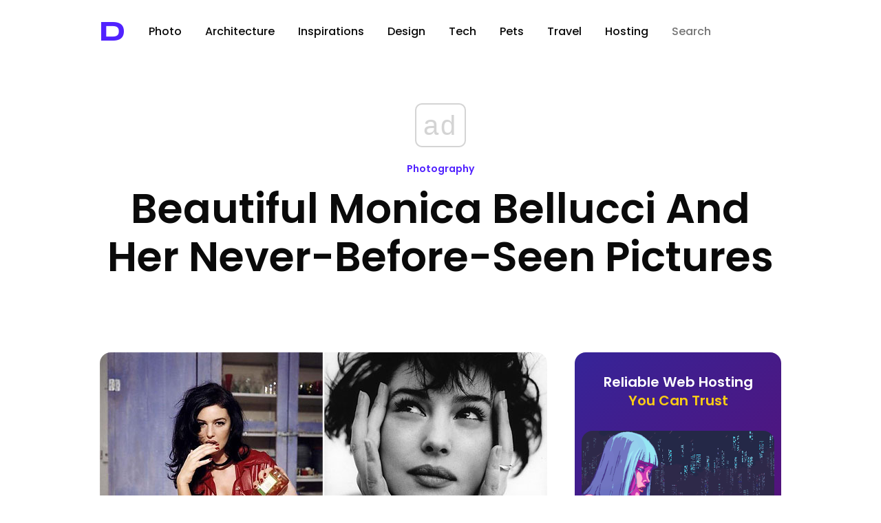

--- FILE ---
content_type: text/html; charset=utf-8
request_url: https://www.google.com/recaptcha/api2/aframe
body_size: 266
content:
<!DOCTYPE HTML><html><head><meta http-equiv="content-type" content="text/html; charset=UTF-8"></head><body><script nonce="MMeyExmL7nwmYlDK6Ktc1A">/** Anti-fraud and anti-abuse applications only. See google.com/recaptcha */ try{var clients={'sodar':'https://pagead2.googlesyndication.com/pagead/sodar?'};window.addEventListener("message",function(a){try{if(a.source===window.parent){var b=JSON.parse(a.data);var c=clients[b['id']];if(c){var d=document.createElement('img');d.src=c+b['params']+'&rc='+(localStorage.getItem("rc::a")?sessionStorage.getItem("rc::b"):"");window.document.body.appendChild(d);sessionStorage.setItem("rc::e",parseInt(sessionStorage.getItem("rc::e")||0)+1);localStorage.setItem("rc::h",'1768995668833');}}}catch(b){}});window.parent.postMessage("_grecaptcha_ready", "*");}catch(b){}</script></body></html>

--- FILE ---
content_type: application/javascript
request_url: https://get.optad360.io/sf/838f0468-a6e5-11e8-b0b0-06048607e8f8/plugin.min.js
body_size: 64671
content:
(()=>{var t={31:(t,e,n)=>{"use strict";Object.defineProperty(e,"__esModule",{value:!0}),e.DetectAdBlock=void 0;var i=n(7251),r=n(9022),o=function(){function t(){}return t.init=function(){var e=this;if(!1!==(null===(n=window.importer)||void 0===n?void 0:n.useModule("primary")).engineConfig.detectAdBlock){var n;try{var i=sessionStorage.getItem("ad-block");i&&(this.isAdblockDetected=JSON.parse(i),this.handleAdBlockDetection(this.isAdblockDetected))}catch(t){}document.addEventListener("adblock-detected",(function(){t.scriptStatus="blocked",e.handleAdBlockDetection(!0)}));var r=null,o=setTimeout((function(){clearInterval(r)}),1e4);r=setInterval((function(){var n;"function"==typeof(null===(n=window.googlefc)||void 0===n?void 0:n.getAdBlockerStatus)&&(clearInterval(r),clearTimeout(o),[1,2].includes(window.googlefc.getAdBlockerStatus())&&(t.scriptStatus="blocked",e.handleAdBlockDetection(!0)))}),500),this.isAdblockDetected=this.testForAdBlock()}else this.isAdblockDetected=!1},t.getAdBlockStatus=function(){return void 0===this.isAdblockDetected?this.testForAdBlock():this.isAdblockDetected},t.testForAdBlock=function(){var e;this.baitContainer=document.body,this.createBaitAd();var n=document.querySelector(".adTitle");this.isElementBlocked=this.checkElement(n);var i=this.isElementBlocked;return"blocked"===t.scriptStatus&&(i=!0),"function"==typeof(null===(e=window.googlefc)||void 0===e?void 0:e.getAdBlockerStatus)&&[1,2].includes(window.googlefc.getAdBlockerStatus())&&(i=!0),this.handleAdBlockDetection(i),this.destroyBaitAd(),this.isAdblockDetected=i,i},t.handleAdBlockDetection=function(t){try{sessionStorage.setItem("ad-block","".concat(t))}catch(t){}t&&this.insertAdBlockMessageScripts()},t.createBaitAd=function(){this.baitAd=(0,i.createElement)({classes:r.baitClasses,styles:r.baitStyle,innerHTML:"Reklama Ad"}),this.baitContainer.insertAdjacentElement("afterbegin",this.baitAd)},t.insertAdBlockMessageScripts=function(){var t=document.createElement("script");t.async=!0,t.src="https://fundingchoicesmessages.google.com/i/pub-2382012522979108?ers=1",t.nonce="yxeg4L1YAO7N3-FOYnYZ6A";var e=document.createElement("script");e.nonce="yxeg4L1YAO7N3-FOYnYZ6A",e.innerHTML='!function e(){if(!window.frames.googlefcPresent){if(document.body){let n=document.createElement("iframe");n.style="width: 0; height: 0; border: none; z-index: -1000; left: -1000px; top: -1000px;",n.style.display="none",n.name="googlefcPresent",document.body.appendChild(n)}else setTimeout(e,0)}}();',document.head.appendChild(t),document.head.appendChild(e)},t.destroyBaitAd=function(){var t;null===(t=this.baitContainer)||void 0===t||t.removeChild(this.baitAd)},t.isAdblockDetected=void 0,t.scriptStatus="loading",t.checkElement=function(t){var e=t.offsetParent,n=t.offsetHeight,i=t.offsetLeft,r=t.offsetTop,o=t.offsetWidth,a=t.clientHeight,s=t.clientWidth;return null===e||0===n||0===i||0===r||0===o||0===a||0===s},t}();e.DetectAdBlock=o},33:(t,e)=>{"use strict";Object.defineProperty(e,"__esModule",{value:!0}),e.OTHER_ADS_SELECTORS=void 0,e.OTHER_ADS_SELECTORS=[".adsbygoogle","div[id^=google_ads]","[id^=div-gpt-ad]","[id^=sas_iframe]","[id^=aswift]"]},53:(t,e,n)=>{"use strict";Object.defineProperty(e,"__esModule",{value:!0});var i=n(7251),r=new Map,o=function(t){var e=function(t){var e=r.get(t);return e||(r.size<=0&&setTimeout((function(){r.clear()}),500),e=t.getBoundingClientRect(),r.set(t,e)),e}(t),n=function(t){for(var e=0,n=0;t&&!Number.isNaN(t.offsetLeft)&&!Number.isNaN(t.offsetTop);)e+=t.offsetLeft-t.scrollLeft,t===document.body?n+=t.offsetTop:n+=t.offsetTop-t.scrollTop,t=t.offsetParent;return{top:n,left:e}}(t),i=n.top,o=n.left;return{top:i,left:o,right:o+e.width,bottom:i+e.height}},a=function(t){var e=o(t),n=e.top,i=e.bottom;t._absoluteTop=n,t._absoluteBottom=i},s=function(t){var e=(0,i.createElement)({name:"div",styles:{height:"0px",width:"100%",padding:"0px",margin:"0px",border:"none"}});t.insertAdjacentElement("afterend",e),a(e),t._absoluteBottom=e._absoluteBottom,t._absoluteTop=e._absoluteTop,e.remove()};e.default=function(t){t.matches("br")?s(t):(a(t),t._absoluteBottom&&t._absoluteTop||s(t))}},61:function(t,e,n){"use strict";var i=this&&this.__assign||function(){return i=Object.assign||function(t){for(var e,n=1,i=arguments.length;n<i;n++)for(var r in e=arguments[n])Object.prototype.hasOwnProperty.call(e,r)&&(t[r]=e[r]);return t},i.apply(this,arguments)};Object.defineProperty(e,"__esModule",{value:!0});var r=n(1666),o=function(){this.createAdTitle=function(){var t,e;return null===(e=(t=function(){var t;return null===(t=window.importer)||void 0===t?void 0:t.useModule("primary")}()).createElement)||void 0===e?void 0:e.call(t,{name:"span",classes:["adTitle"],innerHTML:"Reklama",styles:i({},r.AD_TITLE_STYLES)})}};e.default=o},114:(t,e)=>{"use strict";Object.defineProperty(e,"__esModule",{value:!0}),e.globalVariable=void 0;e.globalVariable=function(t){var e=function(t){return t?function(t){return"string"==typeof t||t instanceof String}(t)?t:JSON.stringify(t):null}(window[t.varName]);return!!e&&t.key2Find.some((function(t){return e.includes(t)}))}},164:(t,e)=>{"use strict";Object.defineProperty(e,"__esModule",{value:!0});var n=function(){this.getInstance=function(t,e){var n,i=null===(n=window.importer)||void 0===n?void 0:n.useModule("products")[t];if(!i)throw new Error("Unknown product name");return new i(e)}};e.default=new n},187:function(t,e){"use strict";var n=this&&this.__read||function(t,e){var n="function"==typeof Symbol&&t[Symbol.iterator];if(!n)return t;var i,r,o=n.call(t),a=[];try{for(;(void 0===e||e-- >0)&&!(i=o.next()).done;)a.push(i.value)}catch(t){r={error:t}}finally{try{i&&!i.done&&(n=o.return)&&n.call(o)}finally{if(r)throw r.error}}return a},i=this&&this.__spreadArray||function(t,e,n){if(n||2===arguments.length)for(var i,r=0,o=e.length;r<o;r++)!i&&r in e||(i||(i=Array.prototype.slice.call(e,0,r)),i[r]=e[r]);return t.concat(i||Array.prototype.slice.call(e))};Object.defineProperty(e,"__esModule",{value:!0});var r=function(){function t(){var t=this;this.shiftRange=[2,1,3,7,1,4,5],this.encodedMap="[base64]",this.decode=function(e){return String.fromCharCode.apply(String,i([],n(i([],n(atob(e)),!1).map((function(e,n){return e.charCodeAt(0)-t.shiftRange[n%t.shiftRange.length]}))),!1))},this.encode=function(e){return btoa(String.fromCharCode.apply(String,i([],n(i([],n(e),!1).map((function(e,n){return e.charCodeAt(0)+t.shiftRange[n%t.shiftRange.length]}))),!1)))}}return t.prototype.get=function(){return JSON.parse(this.decode(this.encodedMap))},t}();e.default=r},225:function(t,e,n){"use strict";var i=this&&this.__importDefault||function(t){return t&&t.__esModule?t:{default:t}};Object.defineProperty(e,"__esModule",{value:!0});var r=i(n(6876)),o=n(3796),a=function(){function t(t){var e=this;this.violationType=t,this.isCurrentPageView=function(t){return e.pageView===t}}return t.prototype.violationValidation=function(t){return!this.violationType||!this.violationType.includes("all")&&((!this.violationType.includes("video")||!o.ENTITY_VIDEO.includes(t.name))&&(!(this.violationType.includes("display")&&!o.ENTITY_VIDEO.includes(t.name))&&!this.violationType.includes("adsense")))},t.prototype.checkTrigger=function(t){var e;t.trigger?this.acceptTrigger(t):((0,r.default)(t)||(null===(e=t.params.target)||void 0===e?void 0:e.placeholderId))&&this.startEntity(t)},t}();e.default=a},342:(t,e)=>{"use strict";Object.defineProperty(e,"__esModule",{value:!0}),e.hostEquals=void 0;e.hostEquals=function(t){var e=window.location.hostname;return t.value.some((function(t){return e===t}))}},434:(t,e)=>{"use strict";Object.defineProperty(e,"__esModule",{value:!0}),e.DOMElementCount=void 0;var n=function(){var t;return null===(t=window.importer)||void 0===t?void 0:t.useModule("primary")};e.DOMElementCount=function(t){var e=t.target,i=t.count,r=t.type,o=t.childrenCount,a=function(t){switch(r){case"greater":return t>o;case"greaterOrEqual":return t>=o;case"lower":return t<o;case"lowerOrEqual":return t<=o;default:return!1}};if("each"===i)return!e.some((function(t){var e,i,r=null===(i=null===(e=n())||void 0===e?void 0:e.Target)||void 0===i?void 0:i.findSelector(t);if(r){var o=r.childElementCount;return!a(o)}return!0}));if("sum"===i){var s=0;e.map((function(t){var e,i,r=null===(i=null===(e=n())||void 0===e?void 0:e.Target)||void 0===i?void 0:i.findSelector(t);if(r){var o=r.childElementCount;s+=o}return a(s)}))}return!0}},445:function(t,e,n){"use strict";var i=this&&this.__importDefault||function(t){return t&&t.__esModule?t:{default:t}};Object.defineProperty(e,"__esModule",{value:!0});var r=i(n(8737));e.default=r.default},541:function(t,e,n){"use strict";var i=this&&this.__importDefault||function(t){return t&&t.__esModule?t:{default:t}};Object.defineProperty(e,"__esModule",{value:!0});var r=n(5635),o=i(n(8519)),a=i(n(6564)),s=i(n(445)),u=n(8388),l=n(7251),c=i(n(9242)),d=n(2144),f=document.currentScript,p=function(){function t(){var t=this;this.filterInterstital=function(t){return"Interstitial"===t.name&&!0===t.active},this.shouldAbortScript=function(){return!d.engineConfig.active||t.shouldRunInIframe()||t.checkIfPreviouslyLoaded()},this.createCurrentScriptElement=function(){var t=f.src.replace("https:","").replace("http:","");return(0,l.createElement)({name:"script",attributes:{src:t,async:"true"}})},this.checkIfPreviouslyLoaded=function(){if(d.engineConfig.loadOnce){var t=new((null===(e=window.importer)||void 0===e?void 0:e.useModule("functionalities")).LoadOnce)(f);if(t.wasPreviouslyLoaded)return!0;t.state=!0}var e;return!1},this.isGoogleAllowed=function(){(window.__isGoogleAllowed=!0,(0,u.getCookieValue)(r.AWS_GEO_RESTRICTIONS))||(new c.default).setUpdate()},this.setupEngine=function(){var t=new a.default(d.engineConfig);setTimeout((function(){return t.init()}),0)},this.appendCmpButton=function(){window.googlefc=window.googlefc||{},window.googlefc.callbackQueue=window.googlefc.callbackQueue||[],window.googlefc.callbackQueue.push({CONSENT_API_READY:function(){window.frames.__tcfapiLocator?window.__tcfapi("ping",2,(function(t){t.gdprApplies&&(0,s.default)((0,r.PRIVACY_BUTTON)(d.engineConfig.cmpButton),{targetSelector:"body"})})):window.__gpp}})}}return t.prototype.setup=function(){this.refreshOnBackwardCache(),this.shouldAbortScript()||(this.isGoogleAllowed(),new o.default,d.engineConfig.cmpButton&&this.appendCmpButton(),this.setupOnDocumentReady())},t.prototype.refreshOnBackwardCache=function(){var t=d.engineConfig.products.filter(this.filterInterstital);(null==t?void 0:t.length)&&r.IS_SAFARI&&window.addEventListener("pageshow",(function(t){t.persisted&&window.location.reload()}))},t.prototype.shouldRunInIframe=function(){var t=d.engineConfig.iframeEscape,e=void 0===t||t;if(!window.frameElement||!e)return!1;var n=this.createCurrentScriptElement();return window.top.document.head.appendChild(n),!0},t.prototype.setupOnDocumentReady=function(){"loading"===document.readyState?document.addEventListener("DOMContentLoaded",this.setupEngine):this.setupEngine()},t}();e.default=p},594:function(t,e){"use strict";var n=this&&this.__read||function(t,e){var n="function"==typeof Symbol&&t[Symbol.iterator];if(!n)return t;var i,r,o=n.call(t),a=[];try{for(;(void 0===e||e-- >0)&&!(i=o.next()).done;)a.push(i.value)}catch(t){r={error:t}}finally{try{i&&!i.done&&(n=o.return)&&n.call(o)}finally{if(r)throw r.error}}return a};Object.defineProperty(e,"__esModule",{value:!0});var i=function(){function t(){var t=this;this.moduleStore={},this.errors=[],this.logError=function(e,n){var i,r,o="%c MODULARITY ERROR %c- no ".concat(e," registered as:%c ").concat(n," ");return t.errors.push(o),"localhost"===(null===(i=null===window||void 0===window?void 0:window.location)||void 0===i?void 0:i.hostname)||null===(r=null===window||void 0===window?void 0:window.location)||void 0===r||r.search.includes("debug"),null}}return t.prototype.registerModule=function(t,e){var i=this;this.moduleStore[t]||(this.moduleStore[t]=new Proxy({},{get:function(e,n){return void 0===e[n]&&i.logError("module",'"'.concat(n,'" in category "').concat(t,'"')),e[n]}})),Object.entries(e).forEach((function(e){var r=n(e,2),o=r[0],a=r[1];o in i.moduleStore[t]||(i.moduleStore[t]["".concat(o)]=a)}))},t.prototype.useModule=function(t){var e;return null!==(e=this.moduleStore[t])&&void 0!==e?e:this.logError("category",t)},t}();e.default=i},599:(t,e)=>{"use strict";Object.defineProperty(e,"__esModule",{value:!0}),e.hrefMatches=void 0;e.hrefMatches=function(t){var e=window.location.href,n=new RegExp(t.pattern,"g");return!!e.match(n)}},657:function(t,e,n){"use strict";var i=this&&this.__importDefault||function(t){return t&&t.__esModule?t:{default:t}};Object.defineProperty(e,"__esModule",{value:!0});var r=i(n(775));e.default=r.default},761:(t,e)=>{"use strict";Object.defineProperty(e,"__esModule",{value:!0}),e.getLocalStorage=e.setLocalStorage=void 0;e.setLocalStorage=function(t,e){try{localStorage.setItem(t,e)}catch(t){}};e.getLocalStorage=function(t){try{return localStorage.getItem(t)}catch(t){return""}}},775:function(t,e,n){"use strict";var i=this&&this.__importDefault||function(t){return t&&t.__esModule?t:{default:t}};Object.defineProperty(e,"__esModule",{value:!0});var r=n(5635),o=i(n(7974)),a=function(){function t(){}return t.sendRequest=function(e){var n=e.id,i=e.params,a=e.cb,s=e.timeout,u=e.floor,l=window[r.PBJS325474],c=function(){a.call(t,null),document.removeEventListener("adblock-detected",c)};if(document.addEventListener("adblock-detected",c),window.prebidNotLoaded)a.call(t,null);else{var d=t.getRequest({id:n,params:i,cb:a,timeout:s,prebid:l,floor:u});o.default.sendRequest(d,l,i.consents)}},t.isBidAllowed=function(t){return!("rendered"===t.status||Date.now()>t.requestTimestamp+1e3*t.ttl)},t.findTheBestBids=function(t,e){void 0===e&&(e=.05);var n=t.reduce((function(t,e){return t.cpm>e.cpm?t:e}));return n.cpm>=Number(e.toFixed(3))?n:null},t.getRequest=function(e){var n=e.id,i=e.params,r=e.cb,o=e.timeout,a=e.floor,s=e.prebid;return function(){s.que.push((function(){s.requestBids({adUnits:[i],timeout:o,bidsBackHandler:function(){var e=s.getBidResponsesForAdUnitCode(n).bids.filter(t.isBidAllowed);if(e.length){var i=t.findTheBestBids(e,a);r.call(t,i)}else r.call(t,null)}})}))}},t}();e.default=a},863:function(t,e,n){"use strict";var i=this&&this.__importDefault||function(t){return t&&t.__esModule?t:{default:t}};Object.defineProperty(e,"__esModule",{value:!0});var r=i(n(9587)),o=function(){function t(){}return t.iframeContent=function(t){var e=this.findSelector(t);if(e&&(e instanceof HTMLFrameElement||e instanceof HTMLIFrameElement)){var n=e.contentDocument,i=e.contentWindow;return(new r.default).appendAdsByGoogle(i,n.body),{iframeDocument:n,iframeWindow:i}}return document},t.findSelector=function(t){var e=t.selector,n=t.selectorEq,i=void 0===n?0:n,r=t.bindTo,o=void 0===r?document:r;if("string"!=typeof e)return e;var a=document.querySelectorAll.bind(o)(e);return i<0?a[a.length+i]:a[i]},t.findSelectors=function(t){var e=t.selector,n=t.bindTo,i=void 0===n?document:n;return document.querySelectorAll.bind(i)(e)},t}();e.default=o},1015:(t,e,n)=>{"use strict";Object.defineProperty(e,"__esModule",{value:!0});var i=n(2144),r=n(9357),o=function(){function t(t){void 0===t&&(t=i.engineConfig.observer||r.DEFAULT_OBSERVER);var e=this;this.customConfig=t,this.rootMargin="0px",this.callbacks={},this.previouslyVisibleTargets=null,this.visibleTargets=new Set,this.intersectionCallback=function(t){t.forEach((function(t){t.isIntersecting?e.runOnVisible(t):e.runOnInvisible(t)}))},this.eventOnVisibilityChange=function(){document.hidden&&!e.previouslyVisibleTargets?e.onDocumentHidden():e.previouslyVisibleTargets&&e.onPreviouslyVisibleTargets()},Object.assign(this,this.customConfig),this.margin&&(this.rootMargin="".concat(this.margin.top,"px 0px ").concat(this.margin.bottom,"px 0px")),this.observerOptions={root:null,rootMargin:this.rootMargin,threshold:this.threshold},document.addEventListener("visibilitychange",this.eventOnVisibilityChange),this.createIntersectionObserver()}return t.prototype.observe=function(t,e,n){this.callbacks[t.id]={onVisible:e,onInvisible:n},this.intersectionObserver.observe(t)},t.prototype.unobserve=function(t){this.intersectionObserver.unobserve(t),delete this.callbacks[t.id],this.deleteVisibleTargets(t),this.previouslyVisibleTargets&&this.deletePreviouslyVisibleTargets(t)},t.prototype.createIntersectionObserver=function(){this.intersectionObserver=new IntersectionObserver(this.intersectionCallback,this.observerOptions)},t.prototype.runOnVisible=function(t){this.callbacks[t.target.id].onVisible(),this.visibleTargets.add(t.target.id)},t.prototype.runOnInvisible=function(t){this.callbacks[t.target.id].onInvisible(),this.visibleTargets.delete(t.target.id)},t.prototype.deleteVisibleTargets=function(t){var e=this;this.visibleTargets.forEach((function(n){n===t.id&&e.visibleTargets.delete(n)}))},t.prototype.deletePreviouslyVisibleTargets=function(t){var e=this;this.previouslyVisibleTargets.forEach((function(n){n===t.id&&e.visibleTargets.delete(n)}))},t.prototype.onDocumentHidden=function(){var t=this;this.previouslyVisibleTargets=this.visibleTargets,this.visibleTargets=new Set,this.previouslyVisibleTargets.forEach((function(e){var n;null===(n=t.callbacks[e])||void 0===n||n.onInvisible()}))},t.prototype.onPreviouslyVisibleTargets=function(){var t=this;this.previouslyVisibleTargets.forEach((function(e){var n;null===(n=t.callbacks[e])||void 0===n||n.onVisible()})),this.visibleTargets=this.previouslyVisibleTargets,this.previouslyVisibleTargets=null},t}();e.default=o},1242:function(t,e,n){"use strict";var i,r,o,a,s,u=this&&this.__importDefault||function(t){return t&&t.__esModule?t:{default:t}};Object.defineProperty(e,"__esModule",{value:!0});var l=n(2144),c=n(5635),d=u(n(2204)),f=u(n(5023)),p=n(5890),h=u(n(4047)),v=u(n(594)),g=n(3057),m=u(n(541)),b=u(n(3519)),y=u(n(445)),_=n(7251),w=n(6948),O=n(2187),S=n(3243),E=u(n(6194)),T=u(n(5683)),C=u(n(7664)),I=u(n(6876)),A=u(n(5436)),P=u(n(7744)),M=n(6728),D=u(n(2652)),k=u(n(9459)),j=u(n(6636)),N=u(n(1645)),x=u(n(3921)),R=u(n(9773)),B=u(n(9757)),L=n(8388),U=n(9760),V=u(n(657));!window.importer&&(window.importer=new v.default),null===(i=window.importer)||void 0===i||i.registerModule("primary",{AD_SOLD:p.AD_SOLD,addCoordinates:b.default,AdsByPrebidService:D.default,AdSlot:d.default,appendUniquely:y.default,BRANDING_ID:c.BRANDING_ID,BruttoMap:R.default,CheckIfCanBid:B.default,createElement:_.createElement,deepClone:w.deepClone,DESKTOP:c.DESKTOP,DetectAdBlock:U.DetectAdBlock,engineConfig:l.engineConfig,extractNodes:O.extractNodes,getCookieValue:L.getCookieValue,getEligibleSelector:S.getEligibleSelector,getPlaceholderParams:E.default,getSizes:T.default,HBVideoService:f.default,IdentifierFactory:C.default,IS_IOS:c.IS_IOS,isEntityValid:I.default,NodeMapper:A.default,OBSERVER_CONFIG:g.OBSERVER_CONFIG,OTHER_ADS_SELECTORS:c.OTHER_ADS_SELECTORS,PBJS325474:c.PBJS325474,PREBID_IFRAME:c.PREBID_IFRAME,PrebidLogic:V.default,publishSoldAd:M.publishSoldAd,pubSub:h.default,removeCookie:L.removeCookie,saveCookie:L.saveCookie,store:k.default,Target:P.default,VIDEO_DFP_URL:c.VIDEO_DFP_URL}),null===(r=window.importer)||void 0===r||r.registerModule("functionalities",{AdTitle:j.default,Device:N.default,Observer:x.default}),null===(o=window.importer)||void 0===o||o.registerModule("plugins",{}),null===(a=window.importer)||void 0===a||a.registerModule("products",{}),null===(s=window.importer)||void 0===s||s.registerModule("adUnits",{});var G=new m.default,F=setInterval((function(){if(document.body)if(clearInterval(F),l.engineConfig.triggerGlobal){var t=function(){var t;return null===(t=window.importer)||void 0===t?void 0:t.useModule("functionalities")}().Trigger.getInstance(l.engineConfig.triggerGlobal);t((function(){U.DetectAdBlock.init(),G.setup()}))}else U.DetectAdBlock.init(),G.setup()}),100)},1265:(t,e,n)=>{"use strict";Object.defineProperty(e,"__esModule",{value:!0});var i=n(3417),r=function(){function t(t){this.conditions=t}return t.prototype.checkConditions=function(){return this.canRun=!0,this.disableConditionService(),this.enableConditionService(),this.canRun},t.prototype.disableConditionService=function(){this.useSingleDisableConditions(),this.useDisableConditionGroup()},t.prototype.useSingleDisableConditions=function(){var t=this;this.disableConditions=this.getSingleConditions("disable"),this.disableConditions.forEach((function(e){return t.getSingleDisableCallback(e)}))},t.prototype.getSingleDisableCallback=function(t){var e=this;i.CONDITION_TYPES.some((function(n){if(n.name!==t.name)return!1;var i=n.callback(t.params);return i&&(e.canRun=!1),i}))},t.prototype.useDisableConditionGroup=function(){var t=this;this.disableConditionsGroup=this.getConditionGroup("disable"),this.disableConditionsGroup.length&&this.disableConditionsGroup.some((function(e){return t.isGroupActive=!0,t.getDisableGroupCallback(e),t.isGroupActive&&(t.canRun=!1),t.isGroupActive}))},t.prototype.getDisableGroupCallback=function(t){var e=this;t.forEach((function(t){i.CONDITION_TYPES.every((function(n){if(n.name!==t.name)return!0;var i=n.callback(t.params);return i||(e.isGroupActive=!1),i}))}))},t.prototype.enableConditionService=function(){this.canRun&&(this.useSingleEnableConditions(),this.useEnableConditionGroup(),this.isEnableTypeApplied())},t.prototype.useSingleEnableConditions=function(){var t=this;this.enableConditions=this.getSingleConditions("enable"),this.enableFound=!0,this.enableConditions.forEach((function(e){return t.getSingleEnableCallback(e)}))},t.prototype.getSingleEnableCallback=function(t){var e=this;i.CONDITION_TYPES.forEach((function(n){n.name===t.name&&(n.callback(t.params)&&(e.enableFound=!1))}))},t.prototype.useEnableConditionGroup=function(){var t=this;this.enableConditionsGroup=this.getConditionGroup("enable"),this.enableConditionsGroup.length&&this.enableConditionsGroup.some((function(e){return t.isGroupActive=!0,t.getEnableGroupCallback(e),t.isGroupActive&&(t.enableFound=!1),t.isGroupActive}))},t.prototype.getEnableGroupCallback=function(t){var e=this;t.every((function(t){var n=i.CONDITION_TYPES.find((function(e){return e.name===t.name})).callback(t.params);return n||(e.isGroupActive=!1),n}))},t.prototype.isEnableTypeApplied=function(){var t=this.enableConditions.length,e=this.enableConditionsGroup.length;(t||e)&&this.enableFound&&(this.canRun=!1)},t.prototype.getSingleConditions=function(t){return this.conditions.filter((function(e){return!Array.isArray(e)&&e.type===t}))},t.prototype.getConditionGroup=function(t){return this.conditions.filter((function(e){return Array.isArray(e)&&e[0].type===t}))},t}();e.default=r},1279:function(t,e,n){"use strict";var i=this&&this.__importDefault||function(t){return t&&t.__esModule?t:{default:t}};Object.defineProperty(e,"__esModule",{value:!0});var r=i(n(445)),o=n(7251),a=function(){function t(){this.adSlots=[],window.AdSlotCollection=this,this.addStylesToHead()}return t.prototype.add=function(t){this.adSlots.push(t)},t.prototype.remove=function(t){this.adSlots=this.adSlots.filter((function(e){return e!==t}))},t.prototype.get=function(t){return this.adSlots.find((function(e){return e.productId===t}))},t.prototype.addStylesToHead=function(){var t=(0,o.createElement)({name:"style",innerHTML:"div[id*='oa-360-'][style*='visibility: hidden'] {\n        margin: 0!important;\n        max-height: 0px;\n      }",classes:["injectStyles"]});(0,r.default)(t)},t}();e.default=new a},1376:(t,e)=>{"use strict";Object.defineProperty(e,"__esModule",{value:!0}),e.urlHomepage=void 0;e.urlHomepage=function(){return window.location.pathname+window.location.search==="/"}},1597:(t,e)=>{"use strict";Object.defineProperty(e,"__esModule",{value:!0}),e.AWS_GEO_RESTRICTIONS=e.ADDTL_CONSENT=e.EUCONSENT_V2=void 0,e.EUCONSENT_V2="euconsent-v2",e.ADDTL_CONSENT="addtl_consent",e.AWS_GEO_RESTRICTIONS="__oagr"},1645:function(t,e,n){"use strict";var i=this&&this.__importDefault||function(t){return t&&t.__esModule?t:{default:t}};Object.defineProperty(e,"__esModule",{value:!0});var r=i(n(6595));e.default=r.default},1666:(t,e)=>{"use strict";Object.defineProperty(e,"__esModule",{value:!0}),e.AD_TITLE_STYLES=void 0,e.AD_TITLE_STYLES={display:"block",textAlign:"center",textTransform:"uppercase",fontSize:"7px",fontWeight:"500",lineHeight:"8px",letterSpacing:".005em",opacity:"0.9",color:"rgba(157,156,156)",marginBottom:" 4px",textDecoration:"none",fontFamily:"Roboto,sans-serif",marginTop:" 6px",order:"-1"}},2102:function(t,e,n){"use strict";var i,r=this&&this.__extends||(i=function(t,e){return i=Object.setPrototypeOf||{__proto__:[]}instanceof Array&&function(t,e){t.__proto__=e}||function(t,e){for(var n in e)Object.prototype.hasOwnProperty.call(e,n)&&(t[n]=e[n])},i(t,e)},function(t,e){if("function"!=typeof e&&null!==e)throw new TypeError("Class extends value "+String(e)+" is not a constructor or null");function n(){this.constructor=t}i(t,e),t.prototype=null===e?Object.create(e):(n.prototype=e.prototype,new n)}),o=this&&this.__importDefault||function(t){return t&&t.__esModule?t:{default:t}};Object.defineProperty(e,"__esModule",{value:!0});var a=o(n(3846)),s=o(n(164)),u=o(n(225)),l=o(n(6876)),c=n(8586),d=function(t){function e(e,n,i){void 0===e&&(e=[]);var r=t.call(this,n)||this;return r.products=e,r.violationType=n,r.getPageView=i,r.activeProducts=[],r.startEntity=function(t){var e=s.default.getInstance(t.name,t);e&&(r.activeProducts.push(e),e.setup())},r.pageView=i(),r}return r(e,t),e.prototype.registerProducts=function(){var t=this;this.products.forEach((function(e){return setTimeout((function(){var n;["absolute","relative","session"].includes(null===(n=e.capping)||void 0===n?void 0:n.name)&&t.checkForCappingTimeout(e),t.registerOneProduct(e)}),0)}))},e.prototype.checkForCappingTimeout=function(t){var e=this;document.addEventListener("OACappingTimePassedEvent",(function(){e.registerOneProduct(t)}))},e.prototype.acceptTrigger=function(t){var e,n=this;(null===(e=window.importer)||void 0===e?void 0:e.useModule("functionalities")).Trigger.getInstance(t.trigger)((function(){var e,i;return n.isCurrentPageView(n.getPageView())&&((0,l.default)(t)||(null===(i=null===(e=t.params)||void 0===e?void 0:e.target)||void 0===i?void 0:i.placeholderId))&&n.startEntity(t)}))},e.prototype.registerOneProduct=function(t){var e=this.violationValidation(t)?t:a.default.filterProductViolations(t,this.violationType);e&&(0,c.isEntityDrawn)(e)&&this.checkTrigger(e)},e}(u.default);e.default=d},2144:(t,e)=>{"use strict";Object.defineProperty(e,"__esModule",{value:!0}),e.engineConfig=void 0,e.engineConfig={"active": true, "loadOnce": false, "cmpButton": {"position": "LB", "offset": 390, "orientation": "vertical", "text": "Privacy"}, "googleCmpLib": true, "violation": {"all": {"conditions": [{"name": "urlEquals--auto", "params": {"value": ["designyoutrust.com/2012/06/photographer-insuh-yoon/"]}}]}, "display": {"conditions": []}, "video": {"conditions": []}, "adsense": {"conditions": []}}, "definitions": [{"type": "sspBids", "active": true, "device": [{"width": {"min": 0, "max": 970}, "height": {"min": 0, "max": "Infinity"}}], "params": {"bids": [{"bidder": "blueroostermedia", "params": {"placementId": 34085607}}, {"bidder": "ogury", "params": {"assetKey": "OGY-D6AAB9D21357", "adUnitId": "wm-hb-stdb-design-optad-gssbuol7cfvr"}}, {"bidder": "richaudience", "params": {"pid": "MP_GPRVtRCiiC", "supplyType": "site"}}, {"bidder": "pubmatic", "params": {"publisherId": "160120"}}, {"bidder": "luponmedia", "params": {"siteId": 4988, "keyId": "uid_designyoutrustcom"}}, {"bidder": "rtbhouse", "params": {"publisherId": "1116ed3f3e398f03c2a8", "region": "prebid-eu"}}, {"bidder": "sspBC", "params": {}}, {"bidder": "adagio", "params": {"organizationId": "1071", "site": "designyoutrust-com", "placement": "designyoutrust.com", "environment": "mobile"}}, {"bidder": "connectad", "params": {"networkId": 10047, "siteId": 1041394}}, {"bidder": "amx", "params": {"tagId": "b3B0YWQzNjAuY29t"}}, {"bidder": "adform", "params": {"mid": 683301}}, {"bidder": "smartadserver", "params": {"formatId": "81084", "pageId": "995868", "siteId": "264348"}}, {"bidder": "criteo", "params": {"networkId": 5960}}, {"bidder": "onetag", "params": {"pubId": "5b3be34769d5686"}}, {"bidder": "openx", "params": {"unit": "543575370", "delDomain": "optad360-d.openx.net"}}, {"bidder": "insticator", "params": {"adUnitId": "01HRQ134ZMZH24TXGAF6JXS5D6"}}]}}, {"type": "sspBids", "active": true, "device": [{"width": {"min": 971, "max": "Infinity"}, "height": {"min": 0, "max": "Infinity"}}], "params": {"bids": [{"bidder": "blueroostermedia", "params": {"placementId": 34085607}}, {"bidder": "ogury", "params": {"assetKey": "OGY-D6AAB9D21357", "adUnitId": "wd-hb-stdb-design-optad-zyh90aym71xv"}}, {"bidder": "richaudience", "params": {"pid": "MP_GPRVtRCiiC", "supplyType": "site"}}, {"bidder": "pubmatic", "params": {"publisherId": "160120"}}, {"bidder": "luponmedia", "params": {"siteId": 4988, "keyId": "uid_designyoutrustcom"}}, {"bidder": "rtbhouse", "params": {"publisherId": "1116ed3f3e398f03c2a8", "region": "prebid-eu"}}, {"bidder": "sspBC", "params": {}}, {"bidder": "adagio", "params": {"organizationId": "1071", "site": "designyoutrust-com", "placement": "designyoutrust.com", "environment": "desktop"}}, {"bidder": "connectad", "params": {"networkId": 10047, "siteId": 1041394}}, {"bidder": "amx", "params": {"tagId": "b3B0YWQzNjAuY29t"}}, {"bidder": "adform", "params": {"mid": 683300}}, {"bidder": "smartadserver", "params": {"formatId": "81084", "pageId": "995868", "siteId": "264348"}}, {"bidder": "criteo", "params": {"networkId": 5960}}, {"bidder": "onetag", "params": {"pubId": "5b3be34769d5686"}}, {"bidder": "openx", "params": {"unit": "543575370", "delDomain": "optad360-d.openx.net"}}, {"bidder": "insticator", "params": {"adUnitId": "01HRQ134ZMZH24TXGAF6JXS5D6"}}]}}], "showBranding": true, "conditions": [{"type": "disable", "name": "urlEquals", "params": {"value": ["/privacy/"]}}, {"type": "disable", "name": "urlContains", "params": {"value": ["milo-manara-comic-art-youve-probably-never-see", "soviet-spirit-in-naive-illustrations-of-angela-jerikh", "trench-crusade-the-epic-bizarre-creatures-of-mike-franchina", "art-for-adults-the-modern-pin-ups-by-gabriele-pennacchioli", "meet-hilda-the-americas-forgotten-pin-up-girl", "famous-female-pornstars-and-twitter", "fumetti-the-collection-of-finest-examples-of-sleazy-lowbrow-art-the-world-has-ever-known"]}}], "device": [], "observer": {"margin": {"top": 100, "bottom": 400}, "threshold": 0}, "prebidConfig": {"timeoutBuffer": 1000, "bidderSequence": "random", "adagioSite": "designyoutrust-com"}, "products": [{"name": "StickyCollapsed", "active": true, "trigger": {"name": "scrolledLength", "params": {"distance": 50, "timeout": null}}, "conditions": [], "device": [{"width": {"min": 0, "max": 971}, "height": {"min": 0, "max": "Infinity"}}], "params": {"code": "/121764058,22669029210/designyoutrust.com/designyoutrust.com_o3b_display_sf_o3b_collapsed", "zIndex": "9998"}}, {"name": "OfferWall", "active": true, "conditions": [{"type": "disable", "name": "urlHomepage", "params": null}], "trigger": {"name": "scrolledLength", "params": {"distance": 500, "timeout": null}}, "device": [{"width": {"min": 0, "max": "Infinity"}, "height": {"min": 0, "max": "Infinity"}}], "params": {"rewardSlotPath": "/121764058,22669029210/designyoutrust.com/designyoutrust.com_o3b_display_offerwall_o3b_new", "cappingCookieDomain": "designyoutrust.com", "cappingId": "offerwallcapping", "rewardedTime": 86400, "logoSrc": "https://lh3.googleusercontent.com/bmLEf12MeizFU0UVuVaERnrN7HTIE7VCx3_vzxRploPcrl2vAJzQccf9Pbj9b7OZ3yCyOgBsEUgGiKu-nrwv4CnnYvGnYMrbj2e7YptBn4pULZMF2Rn2=h60", "overrideScrollMethods": false, "htmlScrollBlock": true, "theme": "verbose", "enableAnimation": true, "textsOfferWallSlot": {"headerOffer": "Unlock more content", "messageOffer": "Watching this ad helps support our team. Thank you!", "adTitleOffer": "Watch a short ad", "adDescriptionOffer": "Access the entire site for 24 hours", "messageToUser": "Dear Visitor", "messageWhyNot": "Your support is essential to keeping our service running.", "message": "Every ad view helps us bring you the latest news and keep you informed about current events.", "agreeButton": "Back", "watchAdButton": "Continue", "popupMessage": "Thank you for your support!"}}}, {"name": "InterstitialGoogle", "active": true, "conditions": [], "device": [{"width": {"min": 0, "max": "Infinity"}, "height": {"min": 0, "max": "Infinity"}}], "params": {"code": "/121764058,22669029210/designyoutrust.com/designyoutrust.com_interstitial"}}, {"name": "Sticky", "active": true, "conditions": [], "device": [{"width": {"min": 971, "max": "Infinity"}, "height": {"min": 0, "max": "Infinity"}}], "adSlots": [{"ttr": [30], "tav": null, "adUnits": [[{"type": "hb", "params": {"code": "/121764058,22669029210/designyoutrust.com/designyoutrust.com_SF", "timeout": 1000, "mediaTypes": {"banner": {"sizes": [[728, 90], [750, 100], [970, 90]]}}, "bids": [{"bidder": "global"}, {"bidder": "taboola", "params": {"tagId": "sf_1", "publisherId": "1924421"}}, {"bidder": "sovrn", "params": {"tagid": "761963"}}, {"bidder": "pixfuture", "params": {"pix_id": "57939"}}]}}, {"type": "pb", "params": {"timeout": 1000, "mediaTypes": {"banner": {"sizes": [[728, 90], [750, 100], [970, 90]]}}, "bids": [{"bidder": "global"}, {"bidder": "sovrn", "params": {"tagid": "761963"}}, {"bidder": "pixfuture", "params": {"pix_id": "57939"}}]}}]]}], "params": {"container": {"element": {"classes": ["optad_sf"], "name": "div", "styles": {"position": "fixed", "bottom": "0", "zIndex": "9998", "background": "#fff"}}}}}, {"name": "Old-Float", "active": true, "showBranding": false, "conditions": [], "device": [{"width": {"min": 971, "max": "Infinity"}, "height": {"min": 0, "max": "Infinity"}}], "adSlots": [{"ttr": [30], "tav": null, "adUnits": [[{"type": "hb", "params": {"code": "/121764058,22669029210/designyoutrust.com/designyoutrust.com_float", "timeout": 1000, "mediaTypes": {"banner": {"sizes": [[120, 600], [160, 600], [300, 250], [300, 600], [200, 600]]}}, "bids": [{"bidder": "pixfuture", "params": {"pix_id": "57937"}}, {"bidder": "taboola", "params": {"tagId": "float_1", "publisherId": "1924421"}}, {"bidder": "global"}, {"bidder": "sovrn", "params": {"tagid": "761961"}}]}}, {"type": "pb", "params": {"timeout": 1000, "mediaTypes": {"banner": {"sizes": [[120, 600], [160, 600], [300, 250], [300, 600], [200, 600]]}}, "bids": [{"bidder": "pixfuture", "params": {"pix_id": "57937"}}, {"bidder": "global"}, {"bidder": "sovrn", "params": {"tagid": "761961"}}]}}]]}], "params": {"stickyMargin": 0, "target": {"selector": "#right", "insertMethod": "beforeend"}, "bottomLimiter": {"offset": 20, "selector": "#footer-wrap", "stopAt": "top"}, "float": {"element": {"attributes": {}, "classes": null, "innerHTML": null, "name": "div", "styles": {"textAlign": "center", "width": "300px"}}}}}, {"name": "Inserter", "active": true, "placeholder": true, "conditions": [], "device": [{"width": {"min": 971, "max": "Infinity"}, "height": {"min": 0, "max": "Infinity"}}], "adSlots": [{"ttr": [30], "tav": 3, "observer": {"margin": {"top": 100, "bottom": 400}, "threshold": 0}, "adUnits": [[{"type": "hb", "params": {"code": "/121764058,22669029210/designyoutrust.com/designyoutrust.com_ATF", "timeout": 800, "mediaTypes": {"banner": {"sizes": [[728, 90], [750, 200], [750, 300], [950, 250], [970, 90], [970, 250], [1000, 200], [1000, 300]]}}, "bids": [{"bidder": "pixfuture", "params": {"pix_id": "57941"}}, {"bidder": "taboola", "params": {"tagId": "atf_1", "publisherId": "1924421"}}, {"bidder": "global"}]}}, {"type": "pb", "params": {"timeout": 1000, "mediaTypes": {"banner": {"sizes": [[728, 90], [750, 200], [750, 300], [950, 250], [970, 90], [970, 250], [1000, 200], [1000, 300]]}}, "bids": [{"bidder": "pixfuture", "params": {"pix_id": "57941"}}, {"bidder": "global"}, {"bidder": "sovrn", "params": {"tagid": "761963"}}]}}]]}], "params": {"target": {"insertMethod": "beforebegin", "selector": "#sb-site"}, "container": {"element": {"name": "div", "styles": {"display": "flex", "justifyContent": "center"}}}}}, {"name": "Inserter", "active": true, "placeholder": true, "conditions": [], "device": [{"width": {"min": 0, "max": 970}, "height": {"min": 0, "max": "Infinity"}}], "adSlots": [{"ttr": [null], "tav": null, "observer": {"margin": {"top": 0, "bottom": 200}, "threshold": 0}, "adUnits": [[{"type": "hb", "params": {"code": "/121764058,22669029210/designyoutrust.com/designyoutrust.com_ATF", "timeout": 800, "mediaTypes": {"banner": {"sizes": [[336, 280], [300, 250], [360, 300], [320, 100], [360, 100]]}}, "bids": [{"bidder": "pixfuture", "params": {"pix_id": "57936"}}, {"bidder": "taboola", "params": {"tagId": "atf_1", "publisherId": "1924421"}}, {"bidder": "global"}, {"bidder": "sovrn", "params": {"tagid": "761960"}}]}}, {"type": "pb", "params": {"timeout": 1000, "mediaTypes": {"banner": {"sizes": [[336, 280], [300, 250], [360, 300], [320, 100], [360, 100]]}}, "bids": [{"bidder": "pixfuture", "params": {"pix_id": "57936"}}, {"bidder": "global"}, {"bidder": "sovrn", "params": {"tagid": "761960"}}]}}]]}], "params": {"target": {"insertMethod": "beforebegin", "selector": "#sb-site"}, "container": {"element": {"name": "div", "styles": {"display": "flex", "justifyContent": "center"}}}}}, {"name": "MultiInserter", "active": true, "placeholder": {"enable": true, "minHeight": 300}, "conditions": [{"type": "disable", "name": "urlHomepage", "params": null}, {"type": "disable", "name": "urlContains", "params": {"value": ["category"]}}], "device": [{"width": {"min": 0, "max": 970}, "height": {"min": 0, "max": "Infinity"}}], "adSlots": [{"ttr": [30], "tav": 3, "adUnits": [[{"type": "hb", "params": {"code": "/121764058,22669029210/designyoutrust.com/designyoutrust.com_multi_S1", "timeout": 1000, "mediaTypes": {"banner": {"sizes": [[336, 280], [300, 250], [360, 300]]}}, "bids": [{"bidder": "pixfuture", "params": {"pix_id": "57936"}}, {"bidder": "taboola", "params": {"tagId": "multi_1", "publisherId": "1924421"}}, {"bidder": "global"}, {"bidder": "sovrn", "params": {"tagid": "761960"}}]}}, {"type": "pb", "params": {"timeout": 1000, "mediaTypes": {"banner": {"sizes": [[336, 280], [300, 250], [360, 300]]}}, "bids": [{"bidder": "pixfuture", "params": {"pix_id": "57936"}}, {"bidder": "global"}, {"bidder": "sovrn", "params": {"tagid": "761960"}}]}}]]}, {"ttr": [30], "tav": 3, "adUnits": [[{"type": "hb", "params": {"code": "/121764058,22669029210/designyoutrust.com/designyoutrust.com_multi_S2", "timeout": 1000, "mediaTypes": {"banner": {"sizes": [[336, 280], [300, 250], [360, 300]]}}, "bids": [{"bidder": "pixfuture", "params": {"pix_id": "57936"}}, {"bidder": "taboola", "params": {"tagId": "multi_2", "publisherId": "1924421"}}, {"bidder": "global"}, {"bidder": "sovrn", "params": {"tagid": "761960"}}]}}, {"type": "pb", "params": {"timeout": 1000, "mediaTypes": {"banner": {"sizes": [[336, 280], [300, 250], [360, 300]]}}, "bids": [{"bidder": "pixfuture", "params": {"pix_id": "57936"}}, {"bidder": "global"}, {"bidder": "sovrn", "params": {"tagid": "761960"}}]}}]]}, {"ttr": [30], "tav": 3, "adUnits": [[{"type": "hb", "params": {"code": "/121764058,22669029210/designyoutrust.com/designyoutrust.com_multi_S3", "timeout": 800, "mediaTypes": {"banner": {"sizes": [[336, 280], [300, 250], [360, 300]]}}, "bids": [{"bidder": "pixfuture", "params": {"pix_id": "57936"}}, {"bidder": "taboola", "params": {"tagId": "multi_3", "publisherId": "1924421"}}, {"bidder": "global"}, {"bidder": "sovrn", "params": {"tagid": "761960"}}]}}, {"type": "pb", "params": {"timeout": 1000, "mediaTypes": {"banner": {"sizes": [[336, 280], [300, 250], [360, 300]]}}, "bids": [{"bidder": "pixfuture", "params": {"pix_id": "57936"}}, {"bidder": "global"}, {"bidder": "sovrn", "params": {"tagid": "761960"}}]}}]]}], "params": {"target": {"selector": "div.mainpost p img:nth-of-type(2n + 2)", "insertMethod": "beforebegin"}, "container": {"element": {"name": "div", "classes": ["mi_mobile"], "styles": {"display": "flex", "justifyContent": "center"}}}, "includeExisting": true, "observeOnce": false, "infinityScroll": false}}, {"name": "MultiInserter", "active": true, "placeholder": {"enable": true, "minHeight": 100}, "conditions": [{"type": "disable", "name": "urlHomepage", "params": null}, {"type": "disable", "name": "urlContains", "params": {"value": ["category"]}}], "device": [{"width": {"min": 971, "max": "Infinity"}, "height": {"min": 0, "max": "Infinity"}}], "adSlots": [{"ttr": [30], "tav": 3, "adUnits": [[{"type": "hb", "params": {"code": "/121764058,22669029210/designyoutrust.com/designyoutrust.com_multi_S1", "timeout": 1000, "mediaTypes": {"banner": {"sizes": [[728, 90], [750, 200], [750, 300], [970, 90], [950, 250], [970, 250], [640, 480], [580, 400], [600, 600], [600, 450], [600, 300]]}}, "bids": [{"bidder": "pixfuture", "params": {"pix_id": "57941"}}, {"bidder": "taboola", "params": {"tagId": "multi_1", "publisherId": "1924421"}}, {"bidder": "global"}, {"bidder": "sovrn", "params": {"tagid": "761781"}}]}}, {"type": "pb", "params": {"timeout": 1000, "mediaTypes": {"banner": {"sizes": [[728, 90], [750, 200], [750, 300], [970, 90], [950, 250], [970, 250], [640, 480], [580, 400], [600, 600], [600, 450], [600, 300]]}}, "bids": [{"bidder": "pixfuture", "params": {"pix_id": "57941"}}, {"bidder": "global"}, {"bidder": "sovrn", "params": {"tagid": "761781"}}]}}]]}, {"ttr": [30], "tav": 3, "adUnits": [[{"type": "hb", "params": {"code": "/121764058,22669029210/designyoutrust.com/designyoutrust.com_multi_S2", "timeout": 1000, "mediaTypes": {"banner": {"sizes": [[728, 90], [750, 200], [750, 300], [970, 90], [950, 250], [970, 250], [640, 100], [640, 200], [640, 480], [580, 400], [600, 600], [600, 450], [600, 300]]}}, "bids": [{"bidder": "pixfuture", "params": {"pix_id": "57941"}}, {"bidder": "taboola", "params": {"tagId": "multi_2", "publisherId": "1924421"}}, {"bidder": "global"}, {"bidder": "sovrn", "params": {"tagid": "761781"}}]}}, {"type": "pb", "params": {"timeout": 1000, "mediaTypes": {"banner": {"sizes": [[728, 90], [750, 200], [750, 300], [970, 90], [950, 250], [970, 250], [640, 100], [640, 200], [640, 480], [580, 400], [600, 600], [600, 450], [600, 300]]}}, "bids": [{"bidder": "pixfuture", "params": {"pix_id": "57941"}}, {"bidder": "global"}, {"bidder": "sovrn", "params": {"tagid": "761781"}}]}}]]}, {"ttr": [30], "tav": 3, "adUnits": [[{"type": "hb", "params": {"code": "/121764058,22669029210/designyoutrust.com/designyoutrust.com_multi_S3", "timeout": 1000, "mediaTypes": {"banner": {"sizes": [[728, 90], [750, 200], [750, 300], [970, 90], [950, 250], [970, 250], [640, 480], [580, 400], [600, 600], [600, 450], [600, 300]]}}, "bids": [{"bidder": "pixfuture", "params": {"pix_id": "57941"}}, {"bidder": "taboola", "params": {"tagId": "multi_3", "publisherId": "1924421"}}, {"bidder": "global"}, {"bidder": "sovrn", "params": {"tagid": "761781"}}]}}, {"type": "pb", "params": {"timeout": 1000, "mediaTypes": {"banner": {"sizes": [[728, 90], [750, 200], [750, 300], [970, 90], [950, 250], [970, 250], [640, 480], [580, 400], [600, 600], [600, 450], [600, 300]]}}, "bids": [{"bidder": "pixfuture", "params": {"pix_id": "57941"}}, {"bidder": "global"}, {"bidder": "sovrn", "params": {"tagid": "761781"}}]}}]]}], "params": {"target": {"selector": "#left-full div.mainpost p img:nth-of-type(2n + 2)", "insertMethod": "beforebegin"}, "container": {"element": {"name": "div", "classes": ["mi_desktop_1"], "styles": {"display": "flex", "justifyContent": "center"}}}, "includeExisting": true, "observeOnce": false, "infinityScroll": false}}, {"name": "MultiInserter", "active": true, "placeholder": {"enable": true, "minHeight": 300}, "conditions": [{"type": "disable", "name": "urlHomepage", "params": null}, {"type": "disable", "name": "urlContains", "params": {"value": ["category"]}}], "device": [{"width": {"min": 971, "max": "Infinity"}, "height": {"min": 0, "max": "Infinity"}}], "adSlots": [{"ttr": [30], "tav": 3, "adUnits": [[{"type": "hb", "params": {"code": "/121764058,22669029210/designyoutrust.com/designyoutrust.com_multi_S11", "timeout": 1000, "mediaTypes": {"banner": {"sizes": [[300, 250], [336, 280], [640, 480], [580, 400], [600, 600], [600, 450], [600, 300]]}}, "bids": [{"bidder": "pixfuture", "params": {"pix_id": "57936"}}, {"bidder": "taboola", "params": {"tagId": "multi_11", "publisherId": "1924421"}}, {"bidder": "global"}, {"bidder": "sovrn", "params": {"tagid": "761960"}}]}}, {"type": "pb", "params": {"timeout": 1000, "mediaTypes": {"banner": {"sizes": [[300, 250], [336, 280], [640, 480], [580, 400], [600, 600], [600, 450], [600, 300]]}}, "bids": [{"bidder": "pixfuture", "params": {"pix_id": "57936"}}, {"bidder": "global"}, {"bidder": "sovrn", "params": {"tagid": "761960"}}]}}]]}, {"ttr": [30], "tav": 3, "adUnits": [[{"type": "hb", "params": {"code": "/121764058,22669029210/designyoutrust.com/designyoutrust.com_multi_S22", "timeout": 1000, "mediaTypes": {"banner": {"sizes": [[300, 250], [336, 280], [640, 480], [580, 400], [600, 600], [600, 450], [600, 300]]}}, "bids": [{"bidder": "pixfuture", "params": {"pix_id": "57936"}}, {"bidder": "taboola", "params": {"tagId": "multi_22", "publisherId": "1924421"}}, {"bidder": "global"}, {"bidder": "sovrn", "params": {"tagid": "761960"}}]}}, {"type": "pb", "params": {"timeout": 1000, "mediaTypes": {"banner": {"sizes": [[300, 250], [336, 280], [640, 480], [580, 400], [600, 600], [600, 450], [600, 300]]}}, "bids": [{"bidder": "pixfuture", "params": {"pix_id": "57936"}}, {"bidder": "global"}, {"bidder": "sovrn", "params": {"tagid": "761960"}}]}}]]}, {"ttr": [30], "tav": 3, "adUnits": [[{"type": "hb", "params": {"code": "/121764058,22669029210/designyoutrust.com/designyoutrust.com_multi_S33", "timeout": 1000, "mediaTypes": {"banner": {"sizes": [[300, 250], [336, 280], [640, 480], [580, 400], [600, 600], [600, 450], [600, 300]]}}, "bids": [{"bidder": "pixfuture", "params": {"pix_id": "57936"}}, {"bidder": "taboola", "params": {"tagId": "multi_33", "publisherId": "1924421"}}, {"bidder": "global"}, {"bidder": "sovrn", "params": {"tagid": "761960"}}]}}, {"type": "pb", "params": {"timeout": 1000, "mediaTypes": {"banner": {"sizes": [[300, 250], [336, 280], [640, 480], [580, 400], [600, 600], [600, 450], [600, 300]]}}, "bids": [{"bidder": "pixfuture", "params": {"pix_id": "57936"}}, {"bidder": "global"}, {"bidder": "sovrn", "params": {"tagid": "761960"}}]}}]]}], "params": {"target": {"selector": "#left div.mainpost p img:nth-of-type(2n + 2)", "insertMethod": "beforebegin"}, "container": {"element": {"classes": ["mi_desktop_2"], "name": "div", "styles": {"display": "flex", "justifyContent": "center"}}}, "includeExisting": true, "observeOnce": false, "infinityScroll": false}}, {"name": "Inserter", "active": true, "placeholder": true, "conditions": [], "device": [{"width": {"min": 0, "max": 970}, "height": {"min": 0, "max": "Infinity"}}], "adSlots": [{"ttr": [30], "tav": 3, "adUnits": [[{"type": "hb", "params": {"code": "/121764058,22669029210/designyoutrust.com/designyoutrust.com_BTF", "timeout": 1000, "mediaTypes": {"banner": {"sizes": [[300, 600], [300, 250], [336, 280], [160, 600], [120, 600], [200, 600], [360, 300], [360, 600]]}}, "bids": [{"bidder": "pixfuture", "params": {"pix_id": "57936"}}, {"bidder": "global"}, {"bidder": "sovrn", "params": {"tagid": "761961"}}]}}, {"type": "pb", "params": {"timeout": 1000, "mediaTypes": {"banner": {"sizes": [[300, 600], [300, 250], [336, 280], [160, 600], [120, 600], [200, 600], [360, 300], [360, 600]]}}, "bids": [{"bidder": "pixfuture", "params": {"pix_id": "57936"}}, {"bidder": "global"}, {"bidder": "sovrn", "params": {"tagid": "761961"}}]}}]]}], "params": {"target": {"insertMethod": "beforebegin", "selector": "#dyt-footer-cr-wrap"}, "container": {"element": {"name": "div", "styles": {"display": "flex", "justifyContent": "center"}}}}}, {"name": "Inserter", "active": true, "placeholder": true, "conditions": [], "device": [{"width": {"min": 971, "max": "Infinity"}, "height": {"min": 0, "max": "Infinity"}}], "adSlots": [{"ttr": [30], "tav": 3, "adUnits": [[{"type": "hb", "params": {"code": "/121764058,22669029210/designyoutrust.com/designyoutrust.com_BTF", "timeout": 1000, "mediaTypes": {"banner": {"sizes": [[580, 400], [728, 90], [950, 250], [970, 250], [970, 90], [600, 600], [600, 450], [600, 300], [640, 480]]}}, "bids": [{"bidder": "pixfuture", "params": {"pix_id": "57941"}}, {"bidder": "global"}, {"bidder": "sovrn", "params": {"tagid": "761781"}}]}}, {"type": "pb", "params": {"timeout": 1000, "mediaTypes": {"banner": {"sizes": [[580, 400], [728, 90], [950, 250], [970, 250], [970, 90], [600, 600], [600, 450], [600, 300], [640, 480]]}}, "bids": [{"bidder": "pixfuture", "params": {"pix_id": "57941"}}, {"bidder": "global"}, {"bidder": "sovrn", "params": {"tagid": "761781"}}]}}]]}], "params": {"target": {"insertMethod": "beforebegin", "selector": "#dyt-footer-cr-wrap"}, "container": {"element": {"name": "div", "styles": {"display": "flex", "justifyContent": "center"}}}}}, {"name": "Mapper", "active": true, "placeholder": {"enable": true, "minHeight": 300}, "trigger": {"name": "scrolledLength", "params": {"distance": 1000, "timeout": null}}, "conditions": [{"type": "disable", "name": "urlHomepage", "params": null}, {"type": "disable", "name": "urlContains", "params": {"value": ["category"]}}], "device": [{"width": {"min": 0, "max": 970}, "height": {"min": 0, "max": "Infinity"}}], "adSlots": [{"ttr": [30], "tav": 3, "adUnits": [[{"type": "hb", "params": {"code": "/121764058,22669029210/designyoutrust.com/designyoutrust.com_am_S1", "timeout": 1000, "mediaTypes": {"banner": {"sizes": [[336, 280], [300, 250], [360, 300]]}}, "bids": [{"bidder": "pixfuture", "params": {"pix_id": "57936"}}, {"bidder": "taboola", "params": {"tagId": "am_1", "publisherId": "1924421"}}, {"bidder": "global"}, {"bidder": "sovrn", "params": {"tagid": "761960"}}]}}, {"type": "pb", "params": {"timeout": 1000, "mediaTypes": {"banner": {"sizes": [[336, 280], [300, 250], [360, 300]]}}, "bids": [{"bidder": "pixfuture", "params": {"pix_id": "57936"}}, {"bidder": "global"}, {"bidder": "sovrn", "params": {"tagid": "761960"}}]}}]]}, {"ttr": [30], "tav": 3, "adUnits": [[{"type": "hb", "params": {"code": "/121764058,22669029210/designyoutrust.com/designyoutrust.com_am_S2", "timeout": 1000, "mediaTypes": {"banner": {"sizes": [[336, 280], [300, 250], [360, 300]]}}, "bids": [{"bidder": "pixfuture", "params": {"pix_id": "57936"}}, {"bidder": "taboola", "params": {"tagId": "am_2", "publisherId": "1924421"}}, {"bidder": "global"}, {"bidder": "sovrn", "params": {"tagid": "761960"}}]}}, {"type": "pb", "params": {"timeout": 1000, "mediaTypes": {"banner": {"sizes": [[336, 280], [300, 250], [360, 300]]}}, "bids": [{"bidder": "pixfuture", "params": {"pix_id": "57936"}}, {"bidder": "global"}, {"bidder": "sovrn", "params": {"tagid": "761960"}}]}}]]}, {"ttr": [30], "tav": 3, "adUnits": [[{"type": "hb", "params": {"code": "/121764058,22669029210/designyoutrust.com/designyoutrust.com_am_S3", "timeout": 1000, "mediaTypes": {"banner": {"sizes": [[336, 280], [300, 250], [360, 300]]}}, "bids": [{"bidder": "pixfuture", "params": {"pix_id": "57936"}}, {"bidder": "taboola", "params": {"tagId": "am_3", "publisherId": "1924421"}}, {"bidder": "global"}, {"bidder": "sovrn", "params": {"tagid": "761960"}}]}}, {"type": "pb", "params": {"timeout": 1000, "mediaTypes": {"banner": {"sizes": [[336, 280], [300, 250], [360, 300]]}}, "bids": [{"bidder": "pixfuture", "params": {"pix_id": "57936"}}, {"bidder": "global"}, {"bidder": "sovrn", "params": {"tagid": "761960"}}]}}]]}], "params": {"target": {"selector": ".mainpost"}, "enabledElements": null, "startElementSelector": null, "endElementSelector": null, "endElementOffset": 0, "topOffset": 500, "distance": 1000, "maxSlotCount": "Infinity", "infinityScroll": true, "deepSearchLevel": "Infinity", "forbiddenTags": ["p", "a"], "forbiddenSelectors": [".addthis_inline_share_toolbox_vmd6"], "otherAdsSelectors": [".mi_mobile", ".onnetwork_opt", ".container-for-on-network"], "otherAdsSelectorDistance": 300, "container": {"element": {"name": "div", "classes": ["am_mobile"], "styles": {"display": "flex", "justifyContent": "center"}}}}}, {"name": "Mapper", "active": true, "placeholder": {"enable": true, "minHeight": 100}, "trigger": {"name": "scrolledLength", "params": {"distance": 800, "timeout": null}}, "conditions": [{"type": "disable", "name": "urlHomepage", "params": null}, {"type": "disable", "name": "urlContains", "params": {"value": ["category"]}}], "device": [{"width": {"min": 971, "max": "Infinity"}, "height": {"min": 0, "max": "Infinity"}}], "adSlots": [{"ttr": [30], "tav": 3, "adUnits": [[{"type": "hb", "params": {"code": "/121764058,22669029210/designyoutrust.com/designyoutrust.com_am_S1", "timeout": 1000, "mediaTypes": {"banner": {"sizes": [[300, 250], [336, 280], [360, 300], [400, 300], [580, 400], [728, 90], [750, 200], [750, 300], [970, 90], [970, 250], [950, 250], [600, 600], [600, 450], [600, 300], [640, 100], [640, 200], [640, 480]]}}, "bids": [{"bidder": "global"}, {"bidder": "pixfuture", "params": {"pix_id": "57941"}}, {"bidder": "taboola", "params": {"tagId": "am_1", "publisherId": "1924421"}}, {"bidder": "sovrn", "params": {"tagid": "761781"}}]}}, {"type": "pb", "params": {"timeout": 1000, "mediaTypes": {"banner": {"sizes": [[300, 250], [336, 280], [360, 300], [400, 300], [580, 400], [728, 90], [750, 200], [750, 300], [970, 90], [970, 250], [950, 250], [600, 600], [600, 450], [600, 300], [640, 100], [640, 200], [640, 480]]}}, "bids": [{"bidder": "global"}, {"bidder": "pixfuture", "params": {"pix_id": "57941"}}, {"bidder": "sovrn", "params": {"tagid": "761781"}}]}}]]}, {"ttr": [30], "tav": 3, "adUnits": [[{"type": "hb", "params": {"code": "/121764058,22669029210/designyoutrust.com/designyoutrust.com_am_S2", "timeout": 1000, "mediaTypes": {"banner": {"sizes": [[300, 250], [336, 280], [360, 300], [400, 300], [580, 400], [728, 90], [750, 200], [750, 300], [970, 90], [970, 250], [950, 250], [600, 600], [600, 450], [600, 300], [640, 100], [640, 200], [640, 480]]}}, "bids": [{"bidder": "global"}, {"bidder": "pixfuture", "params": {"pix_id": "57941"}}, {"bidder": "taboola", "params": {"tagId": "am_2", "publisherId": "1924421"}}, {"bidder": "sovrn", "params": {"tagid": "761781"}}]}}, {"type": "pb", "params": {"timeout": 1000, "mediaTypes": {"banner": {"sizes": [[300, 250], [336, 280], [360, 300], [400, 300], [580, 400], [728, 90], [750, 200], [750, 300], [970, 90], [970, 250], [950, 250], [600, 600], [600, 450], [600, 300], [640, 100], [640, 200], [640, 480]]}}, "bids": [{"bidder": "global"}, {"bidder": "pixfuture", "params": {"pix_id": "57941"}}, {"bidder": "sovrn", "params": {"tagid": "761781"}}]}}]]}, {"ttr": [30], "tav": 3, "adUnits": [[{"type": "hb", "params": {"code": "/121764058,22669029210/designyoutrust.com/designyoutrust.com_am_S3", "timeout": 1000, "mediaTypes": {"banner": {"sizes": [[300, 250], [336, 280], [360, 300], [400, 300], [580, 400], [728, 90], [750, 200], [750, 300], [970, 90], [970, 250], [950, 250], [600, 600], [600, 450], [600, 300], [640, 100], [640, 200], [640, 480]]}}, "bids": [{"bidder": "global"}, {"bidder": "pixfuture", "params": {"pix_id": "57941"}}, {"bidder": "taboola", "params": {"tagId": "am_3", "publisherId": "1924421"}}, {"bidder": "sovrn", "params": {"tagid": "761781"}}]}}, {"type": "pb", "params": {"timeout": 1000, "mediaTypes": {"banner": {"sizes": [[300, 250], [336, 280], [360, 300], [400, 300], [580, 400], [728, 90], [750, 200], [750, 300], [970, 90], [970, 250], [950, 250], [600, 600], [600, 450], [600, 300], [640, 100], [640, 200], [640, 480]]}}, "bids": [{"bidder": "global"}, {"bidder": "pixfuture", "params": {"pix_id": "57941"}}, {"bidder": "sovrn", "params": {"tagid": "761781"}}]}}]]}], "params": {"target": {"selector": "#left-full div.mainpost"}, "enabledElements": null, "startElementSelector": null, "endElementSelector": null, "endElementOffset": 0, "topOffset": 200, "distance": 1200, "maxSlotCount": "Infinity", "infinityScroll": true, "deepSearchLevel": "Infinity", "forbiddenTags": ["p", "a"], "forbiddenSelectors": [".addthis_inline_share_toolbox_vmd6"], "otherAdsSelectors": [".mi_desktop_1", ".onnetwork_opt", ".container-for-on-network"], "container": {"element": {"name": "div", "classes": ["am_desktop_1"], "styles": {"display": "flex", "justifyContent": "center"}}}}}, {"name": "Mapper", "active": true, "placeholder": {"enable": true, "minHeight": 300}, "trigger": {"name": "scrolledLength", "params": {"distance": 800, "timeout": null}}, "conditions": [{"type": "disable", "name": "urlHomepage", "params": null}, {"type": "disable", "name": "urlContains", "params": {"value": ["category"]}}], "device": [{"width": {"min": 971, "max": "Infinity"}, "height": {"min": 0, "max": "Infinity"}}], "adSlots": [{"ttr": [30], "tav": 3, "adUnits": [[{"type": "hb", "params": {"code": "/121764058,22669029210/designyoutrust.com/designyoutrust.com_am_S11", "timeout": 1000, "mediaTypes": {"banner": {"sizes": [[300, 250], [336, 280], [360, 300], [400, 300], [640, 480], [580, 400], [600, 600], [600, 450], [600, 300]]}}, "bids": [{"bidder": "global"}, {"bidder": "pixfuture", "params": {"pix_id": "57936"}}, {"bidder": "sovrn", "params": {"tagid": "761960"}}]}}, {"type": "pb", "params": {"timeout": 1000, "mediaTypes": {"banner": {"sizes": [[300, 250], [336, 280], [360, 300], [400, 300], [640, 480], [580, 400], [600, 600], [600, 450], [600, 300]]}}, "bids": [{"bidder": "global"}, {"bidder": "pixfuture", "params": {"pix_id": "57936"}}, {"bidder": "sovrn", "params": {"tagid": "761960"}}]}}]]}, {"ttr": [30], "tav": 3, "adUnits": [[{"type": "hb", "params": {"code": "/121764058,22669029210/designyoutrust.com/designyoutrust.com_am_S22", "timeout": 1000, "mediaTypes": {"banner": {"sizes": [[300, 250], [336, 280], [360, 300], [400, 300], [640, 480], [580, 400], [600, 600], [600, 450], [600, 300]]}}, "bids": [{"bidder": "global"}, {"bidder": "pixfuture", "params": {"pix_id": "57936"}}, {"bidder": "sovrn", "params": {"tagid": "761960"}}]}}, {"type": "pb", "params": {"timeout": 1000, "mediaTypes": {"banner": {"sizes": [[300, 250], [336, 280], [360, 300], [400, 300], [640, 480], [580, 400], [600, 600], [600, 450], [600, 300]]}}, "bids": [{"bidder": "global"}, {"bidder": "pixfuture", "params": {"pix_id": "57936"}}, {"bidder": "sovrn", "params": {"tagid": "761960"}}]}}]]}, {"ttr": [30], "tav": 3, "adUnits": [[{"type": "hb", "params": {"code": "/121764058,22669029210/designyoutrust.com/designyoutrust.com_am_S33", "timeout": 1000, "mediaTypes": {"banner": {"sizes": [[300, 250], [336, 280], [360, 300], [400, 300], [640, 480], [580, 400], [600, 600], [600, 450], [600, 300]]}}, "bids": [{"bidder": "global"}, {"bidder": "pixfuture", "params": {"pix_id": "57936"}}, {"bidder": "sovrn", "params": {"tagid": "761960"}}]}}, {"type": "pb", "params": {"timeout": 1000, "mediaTypes": {"banner": {"sizes": [[300, 250], [336, 280], [360, 300], [400, 300], [640, 480], [580, 400], [600, 600], [600, 450], [600, 300]]}}, "bids": [{"bidder": "global"}, {"bidder": "pixfuture", "params": {"pix_id": "57936"}}, {"bidder": "sovrn", "params": {"tagid": "761960"}}]}}]]}], "params": {"target": {"selector": "#left div.mainpost"}, "enabledElements": null, "startElementSelector": null, "endElementSelector": null, "endElementOffset": 0, "topOffset": 200, "distance": 1200, "maxSlotCount": "Infinity", "infinityScroll": true, "deepSearchLevel": "Infinity", "forbiddenTags": ["p", "a"], "forbiddenSelectors": [".addthis_inline_share_toolbox_vmd6", ".am_desktop_2"], "otherAdsSelectors": [".mi_desktop_2", ".onnetwork_opt", ".container-for-on-network"], "container": {"element": {"name": "div", "classes": ["am_desktop_2"], "styles": {"display": "flex", "justifyContent": "center"}}}}}, {"name": "MultiInserter", "active": true, "placeholder": {"enable": true, "minHeight": 300}, "conditions": [{"type": "enable", "name": "urlHomepage", "params": null}, {"type": "enable", "name": "urlContains", "params": {"value": ["category"]}}], "device": [{"width": {"min": 0, "max": 970}, "height": {"min": 0, "max": "Infinity"}}], "adSlots": [{"ttr": [30], "tav": 3, "adUnits": [[{"type": "hb", "params": {"code": "/121764058,22669029210/designyoutrust.com/designyoutrust.com_multi_SG_1", "timeout": 1000, "mediaTypes": {"banner": {"sizes": [[336, 280], [300, 250], [360, 300]]}}, "bids": [{"bidder": "pixfuture", "params": {"pix_id": "57936"}}, {"bidder": "global"}, {"bidder": "sovrn", "params": {"tagid": "761960"}}]}}, {"type": "pb", "params": {"timeout": 1000, "mediaTypes": {"banner": {"sizes": [[336, 280], [300, 250], [360, 300]]}}, "bids": [{"bidder": "pixfuture", "params": {"pix_id": "57936"}}, {"bidder": "global"}, {"bidder": "sovrn", "params": {"tagid": "761960"}}]}}]]}, {"ttr": [30], "tav": 3, "adUnits": [[{"type": "hb", "params": {"code": "/121764058,22669029210/designyoutrust.com/designyoutrust.com_multi_SG_2", "timeout": 1000, "mediaTypes": {"banner": {"sizes": [[336, 280], [300, 250], [360, 300]]}}, "bids": [{"bidder": "pixfuture", "params": {"pix_id": "57936"}}, {"bidder": "global"}, {"bidder": "sovrn", "params": {"tagid": "761960"}}]}}, {"type": "pb", "params": {"timeout": 1000, "mediaTypes": {"banner": {"sizes": [[336, 280], [300, 250], [360, 300]]}}, "bids": [{"bidder": "pixfuture", "params": {"pix_id": "57936"}}, {"bidder": "global"}, {"bidder": "sovrn", "params": {"tagid": "761960"}}]}}]]}, {"ttr": [null], "tav": null, "adUnits": [[{"type": "hb", "params": {"code": "/121764058,22669029210/designyoutrust.com/designyoutrust.com_multi_SG_3", "timeout": 1000, "mediaTypes": {"banner": {"sizes": [[336, 280], [300, 250], [360, 300]]}}, "bids": [{"bidder": "pixfuture", "params": {"pix_id": "57936"}}, {"bidder": "global"}, {"bidder": "sovrn", "params": {"tagid": "761960"}}]}}, {"type": "pb", "params": {"timeout": 1000, "mediaTypes": {"banner": {"sizes": [[336, 280], [300, 250], [360, 300]]}}, "bids": [{"bidder": "pixfuture", "params": {"pix_id": "57936"}}, {"bidder": "global"}, {"bidder": "sovrn", "params": {"tagid": "761960"}}]}}]]}], "params": {"target": {"selector": "#left > div:nth-of-type(2n + 2) ", "insertMethod": "afterend"}, "container": {"element": {"name": "div", "classes": ["mi_mobile_main"], "styles": {"display": "flex", "justifyContent": "center"}}}, "includeExisting": true, "observeOnce": false, "infinityScroll": true}}, {"name": "MultiInserter", "active": true, "placeholder": {"enable": true, "minHeight": 300}, "conditions": [{"type": "enable", "name": "urlHomepage", "params": null}, {"type": "enable", "name": "urlContains", "params": {"value": ["category"]}}], "device": [{"width": {"min": 971, "max": "Infinity"}, "height": {"min": 0, "max": "Infinity"}}], "adSlots": [{"ttr": [30], "tav": 3, "adUnits": [[{"type": "hb", "params": {"code": "/121764058,22669029210/designyoutrust.com/designyoutrust.com_multi_SG_1", "timeout": 1000, "mediaTypes": {"banner": {"sizes": [[300, 250], [336, 280], [360, 300], [400, 300], [640, 480], [580, 400], [600, 600], [600, 450], [600, 300]]}}, "bids": [{"bidder": "pixfuture", "params": {"pix_id": "57936"}}, {"bidder": "global"}, {"bidder": "sovrn", "params": {"tagid": "761960"}}]}}, {"type": "pb", "params": {"timeout": 1000, "mediaTypes": {"banner": {"sizes": [[300, 250], [336, 280], [360, 300], [400, 300], [640, 480], [580, 400], [600, 600], [600, 450], [600, 300]]}}, "bids": [{"bidder": "pixfuture", "params": {"pix_id": "57936"}}, {"bidder": "global"}, {"bidder": "sovrn", "params": {"tagid": "761960"}}]}}]]}, {"ttr": [30], "tav": 3, "adUnits": [[{"type": "hb", "params": {"code": "/121764058,22669029210/designyoutrust.com/designyoutrust.com_multi_SG_2", "timeout": 1000, "mediaTypes": {"banner": {"sizes": [[300, 250], [336, 280], [360, 300], [400, 300], [640, 480], [580, 400], [600, 600], [600, 450], [600, 300]]}}, "bids": [{"bidder": "pixfuture", "params": {"pix_id": "57936"}}, {"bidder": "global"}, {"bidder": "sovrn", "params": {"tagid": "761960"}}]}}, {"type": "pb", "params": {"timeout": 1000, "mediaTypes": {"banner": {"sizes": [[300, 250], [336, 280], [360, 300], [400, 300], [640, 480], [580, 400], [600, 600], [600, 450], [600, 300]]}}, "bids": [{"bidder": "pixfuture", "params": {"pix_id": "57936"}}, {"bidder": "global"}, {"bidder": "sovrn", "params": {"tagid": "761960"}}]}}]]}, {"ttr": [null], "tav": null, "adUnits": [[{"type": "hb", "params": {"code": "/121764058,22669029210/designyoutrust.com/designyoutrust.com_multi_SG_3", "timeout": 1000, "mediaTypes": {"banner": {"sizes": [[300, 250], [336, 280], [360, 300], [400, 300], [640, 480], [580, 400], [600, 600], [600, 450], [600, 300]]}}, "bids": [{"bidder": "pixfuture", "params": {"pix_id": "57936"}}, {"bidder": "global"}, {"bidder": "sovrn", "params": {"tagid": "761960"}}]}}, {"type": "pb", "params": {"timeout": 1000, "mediaTypes": {"banner": {"sizes": [[300, 250], [336, 280], [360, 300], [400, 300], [640, 480], [580, 400], [600, 600], [600, 450], [600, 300]]}}, "bids": [{"bidder": "pixfuture", "params": {"pix_id": "57936"}}, {"bidder": "global"}, {"bidder": "sovrn", "params": {"tagid": "761960"}}]}}]]}], "params": {"target": {"selector": "#left > div:nth-of-type(2n + 2) ", "insertMethod": "afterend"}, "container": {"element": {"name": "div", "classes": ["mi_desktop_main"], "styles": {"display": "flex", "justifyContent": "center"}}}, "includeExisting": true, "observeOnce": false, "infinityScroll": true}}], "plugins": [{"name": "Taboola", "active": true, "device": [], "conditions": [], "params": {"target": {"selector": ".relpost-thumb-wrapper", "insertMethod": "beforebegin"}, "container": {"element": {"name": "div"}}, "config": {"targetType": "mix", "mode": "alternating-thumbnails-a", "placement": "Below Article Thumbnails", "publisher": "optad360-2-designyoutrust"}}}, {"name": "InjectStyles", "active": true, "device": [], "conditions": [], "params": {"content": ".container-for-on-network img{background-color: transparent !important}"}}, {"name": "OnNetwork", "active": true, "showBranding": true, "placeholder": true, "device": [{"width": {"min": 0, "max": 970}, "height": {"min": 0, "max": "Infinity"}}], "conditions": [{"type": "disable", "name": "urlHomepage", "params": null}, {"type": "disable", "name": "urlContains", "params": {"value": ["category"]}}], "params": {"target": {"selector": ".mainpost", "insertMethod": "afterbegin", "mapper": {"deepSearchLevel": "Infinity", "elementEq": 0, "endElementOffset": 0, "startElementSelector": null, "topOffset": 500}}, "container": {"element": {"name": "div"}}, "adSettings": {"tags": [{"type": "url", "url": "https://pubads.g.doubleclick.net/gampad/ads?iu=/121764058,22669029210/designyoutrust.com/designyoutrust.com_o3b_instream_onn_o3b_vast1&url=$$REFERER$$&description_url=https%3A%2F%2Fdesignyoutrust.com%2F&tfcd=0&npa=0&sz=300x250%7C336x280%7C400x300%7C640x480%7C750x100%7C980x300&gdfp_req=1&output=xml_vast&unviewed_position_start=1&env=vp&nofb=1&vpa=auto&osd=2&frm=0&vis=1&sdr=1&is_amp=0&impl=s&vpos=preroll&ad_rule=0&vid_d=[vlen]"}, {"type": "url", "url": "https://pubads.g.doubleclick.net/gampad/ads?iu=/121764058,22669029210/designyoutrust.com/designyoutrust.com_o3b_instream_onn_o3b_vast2&url=$$REFERER$$&description_url=https%3A%2F%2Fdesignyoutrust.com%2F&tfcd=0&npa=0&sz=300x250%7C336x280%7C400x300%7C640x480%7C750x100%7C980x300&gdfp_req=1&output=xml_vast&unviewed_position_start=1&env=vp&nofb=1&vpa=auto&osd=2&frm=0&vis=1&sdr=1&is_amp=0&impl=s&vpos=preroll&ad_rule=0&vid_d=[vlen]"}, {"type": "url", "url": "https://pubads.g.doubleclick.net/gampad/ads?iu=/121764058,22669029210/designyoutrust.com/designyoutrust.com_o3b_instream_onn_o3b_vast3&url=$$REFERER$$&description_url=https%3A%2F%2Fdesignyoutrust.com%2F&tfcd=0&npa=0&sz=300x250%7C336x280%7C400x300%7C640x480%7C750x100%7C980x300&gdfp_req=1&output=xml_vast&unviewed_position_start=1&env=vp&nofb=1&vpa=auto&osd=2&frm=0&vis=1&sdr=1&is_amp=0&impl=s&vpos=preroll&ad_rule=0&vid_d=[vlen]"}, {"type": "dfp", "params": {"code": "/121764058,22669029210/designyoutrust.com/designyoutrust.com_o3b_display_onn_o3b_passback", "sizes": [[300, 250], [336, 280]]}}], "type": "instream", "file": "https://get.optad360.io/assets/mp4/video_315s_eng_05-23.mp4", "forceFile": false, "height": 0, "width": 0, "stickyWidth": 50, "language": "eng", "position": "BR", "verticalMargin": 120, "horizontalMargin": 10, "sticky": true, "domain": "designyoutrust.com"}}}, {"name": "OnNetwork", "active": true, "showBranding": true, "placeholder": true, "device": [{"width": {"min": 971, "max": "Infinity"}, "height": {"min": 0, "max": "Infinity"}}], "conditions": [{"type": "disable", "name": "urlHomepage", "params": null}, {"type": "disable", "name": "urlContains", "params": {"value": ["category"]}}], "params": {"target": {"selector": "#left div.mainpost > p", "selectorEq": 1, "insertMethod": "afterend"}, "container": {"element": {"name": "div"}}, "adSettings": {"tags": [{"type": "url", "url": "https://pubads.g.doubleclick.net/gampad/ads?iu=/121764058,22669029210/designyoutrust.com/designyoutrust.com_o3b_instream_onn_o3b_vast1&url=$$REFERER$$&description_url=https%3A%2F%2Fdesignyoutrust.com%2F&tfcd=0&npa=0&sz=300x250%7C336x280%7C400x300%7C640x480%7C750x100%7C980x300&gdfp_req=1&output=xml_vast&unviewed_position_start=1&env=vp&nofb=1&vpa=auto&osd=2&frm=0&vis=1&sdr=1&is_amp=0&impl=s&vpos=preroll&ad_rule=0&vid_d=[vlen]"}, {"type": "url", "url": "https://pubads.g.doubleclick.net/gampad/ads?iu=/121764058,22669029210/designyoutrust.com/designyoutrust.com_o3b_instream_onn_o3b_vast2&url=$$REFERER$$&description_url=https%3A%2F%2Fdesignyoutrust.com%2F&tfcd=0&npa=0&sz=300x250%7C336x280%7C400x300%7C640x480%7C750x100%7C980x300&gdfp_req=1&output=xml_vast&unviewed_position_start=1&env=vp&nofb=1&vpa=auto&osd=2&frm=0&vis=1&sdr=1&is_amp=0&impl=s&vpos=preroll&ad_rule=0&vid_d=[vlen]"}, {"type": "url", "url": "https://pubads.g.doubleclick.net/gampad/ads?iu=/121764058,22669029210/designyoutrust.com/designyoutrust.com_o3b_instream_onn_o3b_vast3&url=$$REFERER$$&description_url=https%3A%2F%2Fdesignyoutrust.com%2F&tfcd=0&npa=0&sz=300x250%7C336x280%7C400x300%7C640x480%7C750x100%7C980x300&gdfp_req=1&output=xml_vast&unviewed_position_start=1&env=vp&nofb=1&vpa=auto&osd=2&frm=0&vis=1&sdr=1&is_amp=0&impl=s&vpos=preroll&ad_rule=0&vid_d=[vlen]"}, {"type": "dfp", "params": {"code": "/121764058,22669029210/designyoutrust.com/designyoutrust.com_o3b_display_onn_o3b_passback", "sizes": [[300, 250], [336, 280], [360, 300], [400, 300], [640, 480], [580, 400], [600, 600], [600, 450], [600, 300]]}}], "type": "instream", "file": "https://get.optad360.io/assets/mp4/video_315s_eng_05-23.mp4", "forceFile": false, "height": 0, "width": 400, "language": "eng", "position": "BL", "sticky": true, "verticalMargin": 110, "domain": "designyoutrust.com"}}}, {"name": "OnNetwork", "active": true, "showBranding": true, "placeholder": true, "device": [{"width": {"min": 971, "max": "Infinity"}, "height": {"min": 0, "max": "Infinity"}}], "conditions": [{"type": "disable", "name": "urlHomepage", "params": null}, {"type": "disable", "name": "urlContains", "params": {"value": ["category"]}}], "params": {"target": {"selector": "#left-full div.mainpost > p", "selectorEq": 1, "insertMethod": "afterend"}, "container": {"element": {"name": "div"}}, "adSettings": {"tags": [{"type": "url", "url": "https://pubads.g.doubleclick.net/gampad/ads?iu=/121764058,22669029210/designyoutrust.com/designyoutrust.com_o3b_instream_OnN_o3b&url=$$REFERER$$&description_url=https%3A%2F%2Fdesignyoutrust.com%2F&tfcd=0&npa=0&sz=300x250%7C400x300%7C640x480&gdfp_req=1&output=xml_vast&unviewed_position_start=1&env=vp&nofb=1&vpa=auto&osd=2&frm=0&vis=1&sdr=1&is_amp=0&impl=s&vpos=preroll&ad_rule=1&allcues=15000,30000&vid_d=121"}, {"type": "dfp", "params": {"code": "/121764058,22669029210/designyoutrust.com/designyoutrust.com_o3b_display_onn_o3b_passback", "sizes": [[300, 250], [336, 280], [360, 300], [400, 300], [580, 400], [750, 300], [970, 250], [950, 250], [600, 600], [600, 450], [600, 300], [640, 480]]}}], "type": "instream", "file": "https://get.optad360.io/assets/mp4/video_315s_eng_05-23.mp4", "forceFile": false, "height": 0, "width": 400, "language": "eng", "position": "BL", "sticky": true, "verticalMargin": 110, "domain": "designyoutrust.com"}}}, {"name": "InjectStyles", "active": true, "device": [{"width": {"min": 971, "max": "Infinity"}, "height": {"min": 0, "max": "Infinity"}}], "conditions": [], "params": {"content": ".optad_sf {box-shadow: #F2F2F2 0px 0px 0px 2px !important}"}}], "bidderAliases": {"brm-rubicon": "rubicon"}, "schainConfig": {"globalConfig": {"schain": {"validation": "strict", "config": {"ver": "1.0", "complete": 1, "nodes": [{"asi": "optad360.com", "sid": "6889323", "hp": 1}]}}}, "bidderSpecificConfig": [{"bidders": ["oftmedia"], "config": {"schain": {"validation": "relaxed", "config": {"ver": "1.0", "complete": 1, "nodes": [{"asi": "optad360.com", "sid": "6889323", "hp": 1}, {"asi": "152media.info", "sid": "152M24", "hp": 1}]}}}}, {"bidders": ["blueroostermedia"], "config": {"schain": {"validation": "relaxed", "config": {"ver": "1.0", "complete": 1, "nodes": [{"asi": "optad360.com", "sid": "6889323", "hp": 1}, {"asi": "voicemediagroup.com", "sid": "9867", "hp": 1}, {"asi": "jfacassoc.com", "sid": "1628", "hp": 1}]}}}}]}}},2161:(t,e)=>{"use strict";Object.defineProperty(e,"__esModule",{value:!0}),e.extractNodes=void 0;e.extractNodes=function(t,n){0!==t.length&&Array.from(t).forEach((function(t){1===t.nodeType&&(n.push(t),(0,e.extractNodes)(t.children,n))}))}},2187:function(t,e,n){"use strict";var i=this&&this.__createBinding||(Object.create?function(t,e,n,i){void 0===i&&(i=n);var r=Object.getOwnPropertyDescriptor(e,n);r&&!("get"in r?!e.__esModule:r.writable||r.configurable)||(r={enumerable:!0,get:function(){return e[n]}}),Object.defineProperty(t,i,r)}:function(t,e,n,i){void 0===i&&(i=n),t[i]=e[n]}),r=this&&this.__exportStar||function(t,e){for(var n in t)"default"===n||Object.prototype.hasOwnProperty.call(e,n)||i(e,t,n)};Object.defineProperty(e,"__esModule",{value:!0}),r(n(2161),e)},2204:function(t,e,n){"use strict";var i=this&&this.__importDefault||function(t){return t&&t.__esModule?t:{default:t}};Object.defineProperty(e,"__esModule",{value:!0});var r=i(n(8919));e.default=r.default},2643:(t,e)=>{"use strict";Object.defineProperty(e,"__esModule",{value:!0}),e.rtbID=e.GPT_SRC=e.FUNDING_CHOICES_SRC=e.ADX_LINK=e.ADX_LIB=void 0,e.ADX_LIB="adsbygoogle.js",e.ADX_LINK="//pagead2.googlesyndication.com/pagead/js/adsbygoogle.js",e.FUNDING_CHOICES_SRC="https://fundingchoicesmessages.google.com/i/121764058?ers=3",e.GPT_SRC="https://securepubads.g.doubleclick.net/tag/js/gpt.js",e.rtbID="arNFECOZ8erDrZrXsEMA"},2652:function(t,e,n){"use strict";var i=this&&this.__rest||function(t,e){var n={};for(var i in t)Object.prototype.hasOwnProperty.call(t,i)&&e.indexOf(i)<0&&(n[i]=t[i]);if(null!=t&&"function"==typeof Object.getOwnPropertySymbols){var r=0;for(i=Object.getOwnPropertySymbols(t);r<i.length;r++)e.indexOf(i[r])<0&&Object.prototype.propertyIsEnumerable.call(t,i[r])&&(n[i[r]]=t[i[r]])}return n},r=this&&this.__read||function(t,e){var n="function"==typeof Symbol&&t[Symbol.iterator];if(!n)return t;var i,r,o=n.call(t),a=[];try{for(;(void 0===e||e-- >0)&&!(i=o.next()).done;)a.push(i.value)}catch(t){r={error:t}}finally{try{i&&!i.done&&(n=o.return)&&n.call(o)}finally{if(r)throw r.error}}return a},o=this&&this.__importDefault||function(t){return t&&t.__esModule?t:{default:t}};Object.defineProperty(e,"__esModule",{value:!0});var a=n(5635),s=o(n(445)),u=n(7251),l=function(){function t(e){var n=this;this.appendAdsByPrebid=function(t){var e=t.src,r=i(t,["src"]);document.querySelector('script[src*="'.concat(null!=e?e:a.PREBID_LIB_VERSION,'"]'))||n.createPrebidScript(e),window[a.PBJS325474].que.push((function(){return n.setPrebidConfig(r)})),n.checkTcfApi(),a.tcString&&window[a.PBJS325474].que.push((function(){return n.setTCStringConfig()}))},this.setPrebidConfig=function(e){var n,i=e.timeoutBuffer>=800?e.timeoutBuffer:1e3,r=e.bidderSequence?e.bidderSequence:"random",o=null!==(n=e.floors)&&void 0!==n?n:{enabled:!0};Object.assign(o,{enforcement:{bidAdjustment:!0}});var s=e.adagioSite;s&&window[a.PBJS325474].enableAnalytics([(0,a.ADAGIO)(s)]),window[a.PBJS325474].setConfig((0,a.PREBID_CONFIG)(i,r,o,s)),a.SPECIFIC_SCHAIN_CONFIG&&a.SPECIFIC_SCHAIN_CONFIG.map((function(t){return window[a.PBJS325474].setBidderConfig(t)})),window[a.PBJS325474].bidderSettings=a.BIDDER_SETTINGS,t.aliasBidders()},this.setIabConfig=function(){window[a.PBJS325474].setConfig({consentManagement:{gdpr:{cmpApi:"iab",timeout:500,defaultGdprScope:!0}}})},this.setTCStringConfig=function(){window[a.PBJS325474].setConfig({consentManagement:{gdpr:{cmpApi:"iab",getTCData:{gdprApplies:!0}}}})},window[a.PBJS325474]=window[a.PBJS325474]||{},window[a.PBJS325474].que=window[a.PBJS325474].que||[],this.appendAdsByPrebid(e)}return t.prototype.createPrebidScript=function(t){this.script=(0,u.createElement)({name:"script",attributes:{src:null!=t?t:"https://get.optad360.io/assets/js/".concat(a.PREBID_LIB_VERSION)}}),this.script.onerror=function(){window.prebidNotLoaded=!0;var t=new Event("adblock-detected");document.dispatchEvent(t)},(0,s.default)(this.script)},t.aliasBidders=function(){a.ALIASES.forEach((function(t){var e=r(t,3),n=e[0],i=e[1],o=e[2];return window[a.PBJS325474].aliasBidder(n,i,{gvlid:o})}))},t.prototype.checkTcfApi=function(){var t=this,e=setInterval((function(){var n;window.frames.__tcfapiLocator&&(null===(n=window[a.PBJS325474].que)||void 0===n||n.push((function(){return t.setIabConfig()})),clearInterval(e))}),200);setTimeout((function(){clearInterval(e)}),7e3)},t}();e.default=l},3057:(t,e)=>{"use strict";Object.defineProperty(e,"__esModule",{value:!0}),e.OBSERVER_CONFIG=void 0,e.OBSERVER_CONFIG={attributes:!1,childList:!0,subtree:!0}},3215:(t,e)=>{"use strict";Object.defineProperty(e,"__esModule",{value:!0}),e.VIDEO_DFP_URL=void 0,e.VIDEO_DFP_URL="pubads.g.doubleclick.net/gampad"},3243:function(t,e,n){"use strict";var i=this&&this.__createBinding||(Object.create?function(t,e,n,i){void 0===i&&(i=n);var r=Object.getOwnPropertyDescriptor(e,n);r&&!("get"in r?!e.__esModule:r.writable||r.configurable)||(r={enumerable:!0,get:function(){return e[n]}}),Object.defineProperty(t,i,r)}:function(t,e,n,i){void 0===i&&(i=n),t[i]=e[n]}),r=this&&this.__exportStar||function(t,e){for(var n in t)"default"===n||Object.prototype.hasOwnProperty.call(e,n)||i(e,t,n)};Object.defineProperty(e,"__esModule",{value:!0}),r(n(3455),e)},3327:(t,e)=>{"use strict";Object.defineProperty(e,"__esModule",{value:!0}),e.IS_SAFARI=void 0;var n=navigator.userAgent;e.IS_SAFARI=/^((?!chrome|android).)*safari/i.test(n)},3358:(t,e)=>{"use strict";Object.defineProperty(e,"__esModule",{value:!0}),e.urlEndsWith=void 0;e.urlEndsWith=function(t){var e=window.location.pathname+window.location.search;return t.value.some((function(t){return e.substr(e.length-t.length,e.length)===t}))}},3400:(t,e)=>{"use strict";Object.defineProperty(e,"__esModule",{value:!0}),e.DateMatches=void 0;var n=function(){var t=this;this.dateFromMetaTag=document.querySelector("meta[property='article:published_time']"),this.setup=function(e){Object.assign(t,e);var n=t.getDateMatches();return t.debugMode&&(n?alert("AD WILL SHOW,\n Date matches"):alert("AD WILL NOT SHOW,\n Date not matches")),n},this.getDateMatches=function(){var e;if(t.dateFromSiteElement=null!==(e=t.dateFromMetaTag)&&void 0!==e?e:document.querySelector(t.selector),t.dateFromSiteElement||t.dateFromMetaTag){t.getIndexesOfDate();var n=t.getDateObjectFromArticle();return t.getLimitDateObject()<n}},this.getIndexesOfDate=function(){var e=t.dateFormat.split(t.separator);t.indexOfDay=e.indexOf("DD"),t.indexOfMonth=e.indexOf("MM"),t.indexOfYear=e.indexOf("YYYY")},this.getDateObjectFromArticle=function(){var e;if(t.dateFromMetaTag)return new Date(t.dateFromMetaTag.content);if("TIME"===t.dateFromSiteElement.tagName){var n=document.querySelector(t.selector);return new Date(null!==(e=n.dateTime)&&void 0!==e?e:n.content)}return t.getDateToCompareFromSelector()},this.getDateToCompareFromSelector=function(){if(t.dateFromSiteSeparated=t.getTargetWithDate(),t.checkIfEveryDateIsNumber()){var e="".concat(t.dateFromSiteSeparated[t.indexOfMonth]," ").concat(t.dateFromSiteSeparated[t.indexOfDay]," ").concat(t.dateFromSiteSeparated[t.indexOfYear]);return new Date(e)}return"en"!==t.lang?t.handleMonthString():new Date(t.dateFromSiteElement.innerHTML)},this.getTargetWithDate=function(){var e,n,i,r;return t.dateFromSiteElement&&" "!==t.separator?null===(e=t.dateFromSiteElement.innerText.split(" ").find((function(e){return e.includes(t.separator)})))||void 0===e?void 0:e.replace(","," ").trim().split(t.separator):t.dateFromSiteElement&&" "===t.separator?null===(n=t.dateFromSiteElement.innerText.split(" "))||void 0===n?void 0:n.filter((function(e){return t.checkIfStringIsNumber(e)||"Invalid Date"!==new Date("2020 ".concat(e)).toString()?e:void 0})):null===(r=null===(i=t.dateFromSiteElement)||void 0===i?void 0:i.innerText)||void 0===r?void 0:r.trim().split(t.separator)},this.checkIfEveryDateIsNumber=function(){return t.dateFromSiteSeparated.every((function(e){return t.checkIfStringIsNumber(e)}))},this.checkIfStringIsNumber=function(t){return!Number.isNaN(parseFloat(t))},this.handleMonthString=function(){for(var e,n=0;n<12;n++)if(new Date(2e3,n,1).toLocaleString(t.lang,{month:"short"})===(null===(e=t.dateFromSiteSeparated[t.indexOfMonth])||void 0===e?void 0:e.substring(0,3).toLowerCase())){var i="".concat(n+1," ").concat(t.dateFromSiteSeparated[t.indexOfDay]," ").concat(t.dateFromSiteSeparated[t.indexOfYear].replace(/\D+/g,""));return new Date(i)}},this.getLimitDateObject=function(){if(t.dateToCompare.includes(t.separator)){var e=t.dateToCompare.split(t.separator),n="".concat(e[t.indexOfMonth]," ").concat(e[t.indexOfDay]," ").concat(e[t.indexOfYear]);return new Date(n)}var i=new Date;return i.setDate(i.getDate()-parseFloat(t.dateToCompare)),i}};e.DateMatches=n},3417:(t,e,n)=>{"use strict";Object.defineProperty(e,"__esModule",{value:!0}),e.CONDITION_TYPES=void 0;var i=n(6861);e.CONDITION_TYPES=[{name:"dateMatches",callback:(new i.DateMatches).setup},{name:"DOMElementCount",callback:i.DOMElementCount},{name:"DOMElementExists",callback:i.DOMElementExists},{name:"DOMElementHeightDifferenceGreater",callback:i.DOMElementHeightDifferenceGreater},{name:"DOMElementHeightDifferenceLower",callback:i.DOMElementHeightDifferenceLower},{name:"DOMElementHeightGreater",callback:i.DOMElementHeightGreater},{name:"DOMElementHeightLower",callback:i.DOMElementHeightLower},{name:"DOMElementNotExists",callback:i.DOMElementNotExists},{name:"globalVariable",callback:i.globalVariable},{name:"hostContains",callback:i.hostContains},{name:"hostEquals",callback:i.hostEquals},{name:"hrefMatches",callback:i.hrefMatches},{name:"innerText",callback:i.innerText},{name:"urlContains",callback:i.urlContains},{name:"urlEndsWith",callback:i.urlEndsWith},{name:"urlEquals",callback:i.urlEquals},{name:"urlEquals--auto",callback:i.urlEquals},{name:"urlHomepage",callback:i.urlHomepage},{name:"urlStartsWith",callback:i.urlStartsWith}]},3455:function(t,e,n){"use strict";var i=this&&this.__assign||function(){return i=Object.assign||function(t){for(var e,n=1,i=arguments.length;n<i;n++)for(var r in e=arguments[n])Object.prototype.hasOwnProperty.call(e,r)&&(t[r]=e[r]);return t},i.apply(this,arguments)},r=this&&this.__rest||function(t,e){var n={};for(var i in t)Object.prototype.hasOwnProperty.call(t,i)&&e.indexOf(i)<0&&(n[i]=t[i]);if(null!=t&&"function"==typeof Object.getOwnPropertySymbols){var r=0;for(i=Object.getOwnPropertySymbols(t);r<i.length;r++)e.indexOf(i[r])<0&&Object.prototype.propertyIsEnumerable.call(t,i[r])&&(n[i[r]]=t[i[r]])}return n},o=this&&this.__importDefault||function(t){return t&&t.__esModule?t:{default:t}};Object.defineProperty(e,"__esModule",{value:!0}),e.getEligibleSelector=void 0;var a=o(n(5436)),s=o(n(7744));e.getEligibleSelector=function(t){var e,n=t.mapper,o=r(t,["mapper"]);if(!n)return s.default.findSelector(o);var u=new a.default(i({target:o},n));if(u.target){var l=u.map(Array.from(null===(e=u.target)||void 0===e?void 0:e.querySelectorAll("*")));if(!(l.length<=0)){var c=n.elementEq<0?l.length+n.elementEq:n.elementEq;return l[null!=c?c:0]}}}},3493:()=>{!function(){"use strict";if("object"==typeof window)if("IntersectionObserver"in window&&"IntersectionObserverEntry"in window&&"intersectionRatio"in window.IntersectionObserverEntry.prototype)"isIntersecting"in window.IntersectionObserverEntry.prototype||Object.defineProperty(window.IntersectionObserverEntry.prototype,"isIntersecting",{get:function(){return this.intersectionRatio>0}});else{var t=function(){for(var t=window.document,e=r(t);e;)e=r(t=e.ownerDocument);return t}(),e=[],n=null,i=null;a.prototype.THROTTLE_TIMEOUT=100,a.prototype.POLL_INTERVAL=null,a.prototype.USE_MUTATION_OBSERVER=!0,a._setupCrossOriginUpdater=function(){return n||(n=function(t,n){i=t&&n?d(t,n):{top:0,bottom:0,left:0,right:0,width:0,height:0},e.forEach((function(t){t._checkForIntersections()}))}),n},a._resetCrossOriginUpdater=function(){n=null,i=null},a.prototype.observe=function(t){if(!this._observationTargets.some((function(e){return e.element==t}))){if(!t||1!=t.nodeType)throw new Error("target must be an Element");this._registerInstance(),this._observationTargets.push({element:t,entry:null}),this._monitorIntersections(t.ownerDocument),this._checkForIntersections()}},a.prototype.unobserve=function(t){this._observationTargets=this._observationTargets.filter((function(e){return e.element!=t})),this._unmonitorIntersections(t.ownerDocument),0==this._observationTargets.length&&this._unregisterInstance()},a.prototype.disconnect=function(){this._observationTargets=[],this._unmonitorAllIntersections(),this._unregisterInstance()},a.prototype.takeRecords=function(){var t=this._queuedEntries.slice();return this._queuedEntries=[],t},a.prototype._initThresholds=function(t){var e=t||[0];return Array.isArray(e)||(e=[e]),e.sort().filter((function(t,e,n){if("number"!=typeof t||isNaN(t)||t<0||t>1)throw new Error("threshold must be a number between 0 and 1 inclusively");return t!==n[e-1]}))},a.prototype._parseRootMargin=function(t){var e=(t||"0px").split(/\s+/).map((function(t){var e=/^(-?\d*\.?\d+)(px|%)$/.exec(t);if(!e)throw new Error("rootMargin must be specified in pixels or percent");return{value:parseFloat(e[1]),unit:e[2]}}));return e[1]=e[1]||e[0],e[2]=e[2]||e[0],e[3]=e[3]||e[1],e},a.prototype._monitorIntersections=function(e){var n=e.defaultView;if(n&&-1==this._monitoringDocuments.indexOf(e)){var i=this._checkForIntersections,o=null,a=null;this.POLL_INTERVAL?o=n.setInterval(i,this.POLL_INTERVAL):(s(n,"resize",i,!0),s(e,"scroll",i,!0),this.USE_MUTATION_OBSERVER&&"MutationObserver"in n&&(a=new n.MutationObserver(i)).observe(e,{attributes:!0,childList:!0,characterData:!0,subtree:!0})),this._monitoringDocuments.push(e),this._monitoringUnsubscribes.push((function(){var t=e.defaultView;t&&(o&&t.clearInterval(o),u(t,"resize",i,!0)),u(e,"scroll",i,!0),a&&a.disconnect()}));var l=this.root&&(this.root.ownerDocument||this.root)||t;if(e!=l){var c=r(e);c&&this._monitorIntersections(c.ownerDocument)}}},a.prototype._unmonitorIntersections=function(e){var n=this._monitoringDocuments.indexOf(e);if(-1!=n){var i=this.root&&(this.root.ownerDocument||this.root)||t,o=this._observationTargets.some((function(t){var n=t.element.ownerDocument;if(n==e)return!0;for(;n&&n!=i;){var o=r(n);if((n=o&&o.ownerDocument)==e)return!0}return!1}));if(!o){var a=this._monitoringUnsubscribes[n];if(this._monitoringDocuments.splice(n,1),this._monitoringUnsubscribes.splice(n,1),a(),e!=i){var s=r(e);s&&this._unmonitorIntersections(s.ownerDocument)}}}},a.prototype._unmonitorAllIntersections=function(){var t=this._monitoringUnsubscribes.slice(0);this._monitoringDocuments.length=0,this._monitoringUnsubscribes.length=0;for(var e=0;e<t.length;e++)t[e]()},a.prototype._checkForIntersections=function(){if(this.root||!n||i){var t=this._rootIsInDom(),e=t?this._getRootRect():{top:0,bottom:0,left:0,right:0,width:0,height:0};this._observationTargets.forEach((function(i){var r=i.element,a=l(r),s=this._rootContainsTarget(r),u=i.entry,c=t&&s&&this._computeTargetAndRootIntersection(r,a,e),d=null;this._rootContainsTarget(r)?n&&!this.root||(d=e):d={top:0,bottom:0,left:0,right:0,width:0,height:0};var f=i.entry=new o({time:window.performance&&performance.now&&performance.now(),target:r,boundingClientRect:a,rootBounds:d,intersectionRect:c});u?t&&s?this._hasCrossedThreshold(u,f)&&this._queuedEntries.push(f):u&&u.isIntersecting&&this._queuedEntries.push(f):this._queuedEntries.push(f)}),this),this._queuedEntries.length&&this._callback(this.takeRecords(),this)}},a.prototype._computeTargetAndRootIntersection=function(e,r,o){if("none"!=window.getComputedStyle(e).display){for(var a,s,u,c,f,h,v,g,m=r,b=p(e),y=!1;!y&&b;){var _=null,w=1==b.nodeType?window.getComputedStyle(b):{};if("none"==w.display)return null;if(b==this.root||9==b.nodeType)if(y=!0,b==this.root||b==t)n&&!this.root?!i||0==i.width&&0==i.height?(b=null,_=null,m=null):_=i:_=o;else{var O=p(b),S=O&&l(O),E=O&&this._computeTargetAndRootIntersection(O,S,o);S&&E?(b=O,_=d(S,E)):(b=null,m=null)}else{var T=b.ownerDocument;b!=T.body&&b!=T.documentElement&&"visible"!=w.overflow&&(_=l(b))}if(_&&(a=_,s=m,u=void 0,c=void 0,f=void 0,h=void 0,v=void 0,g=void 0,u=Math.max(a.top,s.top),c=Math.min(a.bottom,s.bottom),f=Math.max(a.left,s.left),h=Math.min(a.right,s.right),g=c-u,m=(v=h-f)>=0&&g>=0&&{top:u,bottom:c,left:f,right:h,width:v,height:g}||null),!m)break;b=b&&p(b)}return m}},a.prototype._getRootRect=function(){var e;if(this.root&&!h(this.root))e=l(this.root);else{var n=h(this.root)?this.root:t,i=n.documentElement,r=n.body;e={top:0,left:0,right:i.clientWidth||r.clientWidth,width:i.clientWidth||r.clientWidth,bottom:i.clientHeight||r.clientHeight,height:i.clientHeight||r.clientHeight}}return this._expandRectByRootMargin(e)},a.prototype._expandRectByRootMargin=function(t){var e=this._rootMarginValues.map((function(e,n){return"px"==e.unit?e.value:e.value*(n%2?t.width:t.height)/100})),n={top:t.top-e[0],right:t.right+e[1],bottom:t.bottom+e[2],left:t.left-e[3]};return n.width=n.right-n.left,n.height=n.bottom-n.top,n},a.prototype._hasCrossedThreshold=function(t,e){var n=t&&t.isIntersecting?t.intersectionRatio||0:-1,i=e.isIntersecting?e.intersectionRatio||0:-1;if(n!==i)for(var r=0;r<this.thresholds.length;r++){var o=this.thresholds[r];if(o==n||o==i||o<n!=o<i)return!0}},a.prototype._rootIsInDom=function(){return!this.root||f(t,this.root)},a.prototype._rootContainsTarget=function(e){var n=this.root&&(this.root.ownerDocument||this.root)||t;return f(n,e)&&(!this.root||n==e.ownerDocument)},a.prototype._registerInstance=function(){e.indexOf(this)<0&&e.push(this)},a.prototype._unregisterInstance=function(){var t=e.indexOf(this);-1!=t&&e.splice(t,1)},window.IntersectionObserver=a,window.IntersectionObserverEntry=o}function r(t){try{return t.defaultView&&t.defaultView.frameElement||null}catch(t){return null}}function o(t){this.time=t.time,this.target=t.target,this.rootBounds=c(t.rootBounds),this.boundingClientRect=c(t.boundingClientRect),this.intersectionRect=c(t.intersectionRect||{top:0,bottom:0,left:0,right:0,width:0,height:0}),this.isIntersecting=!!t.intersectionRect;var e=this.boundingClientRect,n=e.width*e.height,i=this.intersectionRect,r=i.width*i.height;this.intersectionRatio=n?Number((r/n).toFixed(4)):this.isIntersecting?1:0}function a(t,e){var n,i,r,o=e||{};if("function"!=typeof t)throw new Error("callback must be a function");if(o.root&&1!=o.root.nodeType&&9!=o.root.nodeType)throw new Error("root must be a Document or Element");this._checkForIntersections=(n=this._checkForIntersections.bind(this),i=this.THROTTLE_TIMEOUT,r=null,function(){r||(r=setTimeout((function(){n(),r=null}),i))}),this._callback=t,this._observationTargets=[],this._queuedEntries=[],this._rootMarginValues=this._parseRootMargin(o.rootMargin),this.thresholds=this._initThresholds(o.threshold),this.root=o.root||null,this.rootMargin=this._rootMarginValues.map((function(t){return t.value+t.unit})).join(" "),this._monitoringDocuments=[],this._monitoringUnsubscribes=[]}function s(t,e,n,i){"function"==typeof t.addEventListener?t.addEventListener(e,n,i||!1):"function"==typeof t.attachEvent&&t.attachEvent("on"+e,n)}function u(t,e,n,i){"function"==typeof t.removeEventListener?t.removeEventListener(e,n,i||!1):"function"==typeof t.detachEvent&&t.detachEvent("on"+e,n)}function l(t){var e;try{e=t.getBoundingClientRect()}catch(t){}return e?(e.width&&e.height||(e={top:e.top,right:e.right,bottom:e.bottom,left:e.left,width:e.right-e.left,height:e.bottom-e.top}),e):{top:0,bottom:0,left:0,right:0,width:0,height:0}}function c(t){return!t||"x"in t?t:{top:t.top,y:t.top,bottom:t.bottom,left:t.left,x:t.left,right:t.right,width:t.width,height:t.height}}function d(t,e){var n=e.top-t.top,i=e.left-t.left;return{top:n,left:i,height:e.height,width:e.width,bottom:n+e.height,right:i+e.width}}function f(t,e){for(var n=e;n;){if(n==t)return!0;n=p(n)}return!1}function p(e){var n=e.parentNode;return 9==e.nodeType&&e!=t?r(e):(n&&n.assignedSlot&&(n=n.assignedSlot.parentNode),n&&11==n.nodeType&&n.host?n.host:n)}function h(t){return t&&9===t.nodeType}}()},3519:function(t,e,n){"use strict";var i=this&&this.__importDefault||function(t){return t&&t.__esModule?t:{default:t}};Object.defineProperty(e,"__esModule",{value:!0});var r=i(n(53));e.default=r.default},3796:(t,e)=>{"use strict";Object.defineProperty(e,"__esModule",{value:!0}),e.ENTITY_WITH_VIOLATION=e.ENTITY_VIDEO=void 0,e.ENTITY_VIDEO=["OnNetwork","OpenPlayer"],e.ENTITY_WITH_VIOLATION=["InterstitialGoogle","OfferWall","PayWall"]},3812:function(t,e,n){"use strict";var i=this&&this.__importDefault||function(t){return t&&t.__esModule?t:{default:t}};Object.defineProperty(e,"__esModule",{value:!0});var r=i(n(1265));e.default=r.default},3846:function(t,e,n){"use strict";var i=this&&this.__importDefault||function(t){return t&&t.__esModule?t:{default:t}};Object.defineProperty(e,"__esModule",{value:!0});var r=i(n(4837));e.default=r.default},3921:function(t,e,n){"use strict";var i=this&&this.__importDefault||function(t){return t&&t.__esModule?t:{default:t}};Object.defineProperty(e,"__esModule",{value:!0});var r=i(n(1015));e.default=r.default},3923:function(t,e,n){"use strict";var i=this&&this.__importDefault||function(t){return t&&t.__esModule?t:{default:t}};Object.defineProperty(e,"__esModule",{value:!0}),e.createElement=void 0;var r=i(n(7664));e.createElement=function(t){var e=t.name,n=t.attributes,i=t.dataset,o=t.classes,a=t.styles,s=t.innerHTML,u=document.createElement(e||"DIV");return u.setAttribute("id",r.default.generate()),n&&Object.keys(n).forEach((function(t){return u.setAttribute(t,n[t])})),i&&Object.keys(i).forEach((function(t){u.dataset[t]=i[t]})),(null==o?void 0:o.length)>0&&(u.className=o.join(" ")),a&&Object.assign(u.style,a),s&&(u.innerHTML=s),"script"===e&&"false"!==n.async&&u.setAttribute("async","true"),u}},4047:(t,e)=>{"use strict";Object.defineProperty(e,"__esModule",{value:!0}),e.PubSub=void 0;var n=function(){function t(){var t=this;this.lastUid=-1,this.subscriptions={},this.checkIfPropertyExist=function(t,e){return Object.prototype.hasOwnProperty.call(t,e)},this.getIsFoundValue=function(e){return t.checkIfPropertyExist(t.subscriptions,e)&&t.checkHasKeys(t.subscriptions[e])},this.checkHasKeys=function(e){return Object.keys(e).some((function(n){return t.checkIfPropertyExist(e,n)}))},this.createDeliveryCallback=function(e,n){return function(){var i=e.lastIndexOf(".");for(t.deliverMessage(e,e,n);-1!==i;){var r=e.substr(0,i);i=r.lastIndexOf("."),t.deliverMessage(e,r,n)}}},this.throwException=function(t){return function(){throw t}}}return t.prototype.subscribeOnce=function(t,e){var n=this,i=this.subscribe(t,(function(t,r){n.unsubscribe(i),e(t,r)}))},t.prototype.subscribe=function(t,e){if("function"==typeof e){this.checkIfPropertyExist(this.subscriptions,t)||(this.subscriptions[t]={});var n="uid_".concat(++this.lastUid);return this.subscriptions[t][n]=e,n}},t.prototype.unsubscribe=function(t){this.checkIfPropertyExist(this.subscriptions,t)?this.deleteSubscription(t):this.deleteDescendantSubscription(t)},t.prototype.publish=function(t,e){if(this.checkIfSubscriptionExist(t)){var n=this.createDeliveryCallback(t,e);setTimeout(n,0)}},t.prototype.deleteSubscription=function(t){var e=this;Object.keys(this.subscriptions).forEach((function(n){n===t&&delete e.subscriptions[n]}))},t.prototype.deleteDescendantSubscription=function(t){var e=this;Object.keys(this.subscriptions).forEach((function(n){var i=e.subscriptions[n];Object.keys(i).forEach((function(e){e===t&&delete i[e]}))}))},t.prototype.checkIfSubscriptionExist=function(t){for(var e=t.lastIndexOf("."),n=this.getIsFoundValue(t);!n&&-1!==e;){var i=t.substr(0,e);e=i.lastIndexOf("."),n=this.getIsFoundValue(i)}return n},t.prototype.deliverMessage=function(t,e,n){var i=this,r=this.subscriptions[e];this.checkIfPropertyExist(this.subscriptions,e)&&Object.keys(r).forEach((function(e){var o=r[e];i.callSubscription(o,t,n)}))},t.prototype.callSubscription=function(t,e,n){try{t(e,n)}catch(t){setTimeout(this.throwException(t),0)}},t}();e.PubSub=n,e.default=new n},4249:(t,e)=>{"use strict";Object.defineProperty(e,"__esModule",{value:!0}),e.DOMElementHeightDifferenceLower=e.DOMElementHeightDifferenceGreater=void 0;var n=function(){var t;return null===(t=window.importer)||void 0===t?void 0:t.useModule("primary")};e.DOMElementHeightDifferenceGreater=function(t){var e,i,r,o,a=null===(i=null===(e=n())||void 0===e?void 0:e.Target)||void 0===i?void 0:i.findSelector(t.targetSubtrahend),s=null===(o=null===(r=n())||void 0===r?void 0:r.Target)||void 0===o?void 0:o.findSelector(t.targetMinuend);return!(!a||!s)&&s.getBoundingClientRect().height-a.getBoundingClientRect().height>=t.minHeight};e.DOMElementHeightDifferenceLower=function(t){var e,i,r,o,a=null===(i=null===(e=n())||void 0===e?void 0:e.Target)||void 0===i?void 0:i.findSelector(t.targetSubtrahend),s=null===(o=null===(r=n())||void 0===r?void 0:r.Target)||void 0===o?void 0:o.findSelector(t.targetMinuend);return!(!a||!s)&&s.getBoundingClientRect().height-a.getBoundingClientRect().height<=t.minHeight}},4300:function(t,e,n){"use strict";var i=this&&this.__assign||function(){return i=Object.assign||function(t){for(var e,n=1,i=arguments.length;n<i;n++)for(var r in e=arguments[n])Object.prototype.hasOwnProperty.call(e,r)&&(t[r]=e[r]);return t},i.apply(this,arguments)},r=this&&this.__read||function(t,e){var n="function"==typeof Symbol&&t[Symbol.iterator];if(!n)return t;var i,r,o=n.call(t),a=[];try{for(;(void 0===e||e-- >0)&&!(i=o.next()).done;)a.push(i.value)}catch(t){r={error:t}}finally{try{i&&!i.done&&(n=o.return)&&n.call(o)}finally{if(r)throw r.error}}return a},o=this&&this.__spreadArray||function(t,e,n){if(n||2===arguments.length)for(var i,r=0,o=e.length;r<o;r++)!i&&r in e||(i||(i=Array.prototype.slice.call(e,0,r)),i[r]=e[r]);return t.concat(i||Array.prototype.slice.call(e))},a=this&&this.__importDefault||function(t){return t&&t.__esModule?t:{default:t}};Object.defineProperty(e,"__esModule",{value:!0});var s=a(n(5689)),u=a(n(9757)),l=function(){function t(t,e,n,i,r){var o=this;this.adUnitsArray=t,this.adSlot=e,this.ttr=n,this.onNotSold=i,this.callbacks=r,this.killed=!1,this.adUnits=null,this.isTtrShouldRun=!1,this.oneSold=!1,this.ttrPassed=!0,this.waitingForResponse=!1,this.hideProductContainer=function(){var t,e;o.productContainerLoaded()&&(null===(e=null===(t=o.callbacks)||void 0===t?void 0:t.hideParallaxContainer)||void 0===e||e.call(t,o.adSlot),o.adSlot.productContainer.style.visibility="hidden")},this.ttr=Array.isArray(n)&&n.length&&null!==n[0]?n:null,u.default.checkConsent(),this.setup(this.adUnitsArray)}return t.prototype.setup=function(t){this.extractAdUnits(t);var e=r(this.adUnits,1),n=r(e[0],1)[0];this.currentAdUnit=n},t.prototype.kill=function(){this.killed=!0,this.destroyGoogleSlots(),clearInterval(this.ttrTimeout),this.ttr=null},t.prototype.bid=function(t){void 0===t&&(t=!1),this.bidCallback(t)},t.prototype.bidCallback=function(t){var e,n;void 0===t&&(t=!1),this.isTtrShouldRun=!t,this.shouldWaterfallRun(t)||(this.waitingForResponse=!0,"hb"!==(null===(e=this.currentAdUnit.type)||void 0===e?void 0:e.toLowerCase())||window.__isGoogleAllowed||(this.currentAdUnit=this.hbReplacement),null===(n=this.currentAdUnit)||void 0===n||n.bid())},t.prototype.handleBidResponse=function(t,e){void 0===e&&(e=null),this.killed||(this.isTtrShouldRun&&this.setTTRTimeout(),this.waitingForResponse=!1,this.getAdUnitStatus(t,e),this.handleProductContainer())},t.prototype.replaceHB=function(){var t=r(this.hbReplacement.cursor,2),e=t[0],n=t[1];this.currentAdUnit=this.hbReplacement,this.adUnits[e][n]=this.hbReplacement,this.currentAdUnit.bid()},t.prototype.extractAdUnits=function(t){var e=this;this.adUnits=t.map((function(t,n){var r,o=t.map((function(t,o){var a,l=t.params;"hb"!==t.type.toLowerCase()&&"pb"!==t.type.toLowerCase()||(l=i(i({},t.params),{consents:u.default.getConsentsValue()})),"hb"===t.type.toLowerCase()&&(r={params:l,cursor:[n,o]});var c=s.default.getInstance(t.type.toLowerCase(),l,e);return null===(a=c.hideAdUnitContainer)||void 0===a||a.call(c),c.cursor=[n,o],c}));if(r){var a=s.default.getInstance("pb",r.params,e);a.hideAdUnitContainer(),a.cursor=r.cursor,e.hbReplacement=a}return o}))},t.prototype.destroyGoogleSlots=function(){var t;null===(t=this.adUnits)||void 0===t||t.forEach((function(t){return t.forEach((function(t){var e,n=t.googleSlot;return n&&(null===(e=window.googletag)||void 0===e?void 0:e.destroySlots([n]))}))}))},t.prototype.shouldWaterfallRun=function(t){var e,n=this.oneSold&&!(null===(e=this.ttr)||void 0===e?void 0:e[0]),i=!this.ttrPassed&&!t;return n||i||this.waitingForResponse},t.prototype.setTTRTimeout=function(){this.ttr&&null!==this.ttr[0]&&(this.ttrPassed=!1,this.ttrTimeout=this.setTTR(),this.ttr.length>1&&this.ttr.shift())},t.prototype.setTTR=function(){var t=this;return setTimeout((function(){t.ttrPassed=!0,t.adSlot.checkIsRequestReady()&&t.bid()}),1e3*this.ttr[0])},t.prototype.getAdUnitStatus=function(t,e){var n;void 0===e&&(e=null);var i=this.getWaterfall(this.currentAdUnit),r=this.currentAdUnit;!t&&i?(this.useWaterfall(i),"adx"===this.currentAdUnit.type&&"adx"!==r.type&&(null===(n=r.hideAdUnitContainer)||void 0===n||n.call(r))):this.handleAdUnitStatus(t,e)},t.prototype.getWaterfall=function(t){var e=r(t.cursor,2),n=e[0],i=e[1];return this.adUnits[n][i+1]||null},t.prototype.useWaterfall=function(t){this.currentAdUnit=t,this.bid(!0)},t.prototype.handleAdUnitStatus=function(t,e){void 0===e&&(e=null),t?this.handleSoldUnit(e):this.onNotSold&&this.handleNotSoldUnit(),this.currentAdUnit=this.getNextAdUnit(this.currentAdUnit)},t.prototype.handleSoldUnit=function(t){this.oneSold=!0,t&&(t.style.display="flex",t.style.placeContent="center",this.hideUnsoldContainers(t)),this.adSlot.initTimer(),this.manageAdContainerIframe()},t.prototype.hideUnsoldContainers=function(t){var e=this,n=[];this.adUnits.forEach((function(i){o(o([],r(i),!1),[e.hbReplacement],!1).forEach((function(a){var s;t.id===(null===(s=null==a?void 0:a.adUnitContainer)||void 0===s?void 0:s.id)&&(n=o(o([],r(i),!1),[e.hbReplacement],!1))})),n.forEach((function(e){var n,i,r,o,a;(null===(n=null==e?void 0:e.adUnitContainer)||void 0===n?void 0:n.id)!==t.id&&(null===(i=null==e?void 0:e.hideAdUnitContainer)||void 0===i||i.call(e),null===(a=null===(o=null===(r=null==e?void 0:e.adUnitContainer)||void 0===r?void 0:r.firstChild)||void 0===o?void 0:o.remove)||void 0===a||a.call(o))}))}))},t.prototype.manageAdContainerIframe=function(){var t;this.adUnitIframe=null===(t=this.currentAdUnit.adUnitContainer)||void 0===t?void 0:t.querySelector("iframe"),this.adUnitIframe&&this.setIframeSizes()},t.prototype.setIframeSizes=function(){var t;+this.adUnitIframe.width>0&&+this.adUnitIframe.height>0?(this.adUnitIframe.style.width="".concat(this.adUnitIframe.width,"px"),this.adUnitIframe.style.height="".concat(this.adUnitIframe.height,"px"),this.adUnitIframe.setAttribute("oaWidthSet","true")):void 0!==(null===(t=this.currentAdUnit.mediaTypes)||void 0===t?void 0:t.native)?(this.adUnitIframe.style.width="100%",this.adUnitIframe.style.height="".concat(this.adUnitIframe.contentWindow.document.body.scrollHeight,"px"),this.adUnitIframe.setAttribute("oaWidthSet","true")):(this.adUnitIframe.style.width="".concat(0,"px"),this.adUnitIframe.style.height=null)},t.prototype.handleNotSoldUnit=function(){var t,e;this.kill();var n=this.adSlot.element.parentNode;null==n||n.remove(),null===(e=null===(t=this.adSlot)||void 0===t?void 0:t.productContainer)||void 0===e||e.remove(),this.onNotSold()},t.prototype.getNextAdUnit=function(t){var e=t.cursor[0];return this.adUnits[e+1]?this.adUnits[e+1][0]:this.adUnits[0][0]},t.prototype.handleProductContainer=function(){var t;(null===(t=this.adSlot)||void 0===t?void 0:t.productContainer)&&this.slotHasSoldAd()?this.showProductContainer():this.hideProductContainer()},t.prototype.slotHasSoldAd=function(){var t=this;return this.adUnits.some((function(e){return o(o([],r(e),!1),[t.hbReplacement],!1).some((function(t){var e;return void 0!==(null==t?void 0:t.adUnitContainer)&&("adx"===t.type?"filled"===(null===(e=t.element)||void 0===e?void 0:e.getAttribute("data-ad-status")):"none"!==t.adUnitContainer.style.display)}))}))},t.prototype.showProductContainer=function(){var t,e;null===(e=null===(t=this.callbacks)||void 0===t?void 0:t.showParallaxContainer)||void 0===e||e.call(t,this.adSlot),this.adSlot.productContainer.style.visibility="visible"},t.prototype.productContainerLoaded=function(){var t;return null===(t=this.adSlot)||void 0===t?void 0:t.productContainer},t}();e.default=l},4457:(t,e)=>{"use strict";Object.defineProperty(e,"__esModule",{value:!0}),e.BRANDING_ID=void 0,e.BRANDING_ID="optad-360"},4595:function(t,e,n){"use strict";var i,r,o,a,s=this&&this.__assign||function(){return s=Object.assign||function(t){for(var e,n=1,i=arguments.length;n<i;n++)for(var r in e=arguments[n])Object.prototype.hasOwnProperty.call(e,r)&&(t[r]=e[r]);return t},s.apply(this,arguments)},u=this&&this.__read||function(t,e){var n="function"==typeof Symbol&&t[Symbol.iterator];if(!n)return t;var i,r,o=n.call(t),a=[];try{for(;(void 0===e||e-- >0)&&!(i=o.next()).done;)a.push(i.value)}catch(t){r={error:t}}finally{try{i&&!i.done&&(n=o.return)&&n.call(o)}finally{if(r)throw r.error}}return a},l=this&&this.__spreadArray||function(t,e,n){if(n||2===arguments.length)for(var i,r=0,o=e.length;r<o;r++)!i&&r in e||(i||(i=Array.prototype.slice.call(e,0,r)),i[r]=e[r]);return t.concat(i||Array.prototype.slice.call(e))},c=this&&this.__importDefault||function(t){return t&&t.__esModule?t:{default:t}};Object.defineProperty(e,"__esModule",{value:!0}),e.tcString=e.acString=e.PREBID_LIB_VERSION=e.PREBID_IFRAME=e.BIDDER_SETTINGS=e.PREBID_CONFIG=e.SPECIFIC_SCHAIN_CONFIG=e.GLOBAL_SCHAIN_CONFIG=e.PBJS325474=e.ALIASES=e.ADAGIO=void 0;var d=n(2144),f=n(1597),p=c(n(9773)),h=n(8388);e.ADAGIO=function(t){return{provider:"adagio",options:{organizationId:"1071",site:t}}},e.ALIASES=l([["adform","adformWPAR",50],["appnexus","blueroostermedia",32]],u(Object.entries(null!==(i=d.engineConfig.bidderAliases)&&void 0!==i?i:{}).map((function(t){var e,n,i=u(t,2),r=i[0],o=i[1];return[null!==(e=o.name)&&void 0!==e?e:o,r,null!==(n=o.gvlid)&&void 0!==n?n:52]}))),!1),e.PBJS325474="pbjs325474",e.GLOBAL_SCHAIN_CONFIG=null===(o=null===(r=d.engineConfig.schainConfig)||void 0===r?void 0:r.globalConfig)||void 0===o?void 0:o.schain,e.SPECIFIC_SCHAIN_CONFIG=null===(a=d.engineConfig.schainConfig)||void 0===a?void 0:a.bidderSpecificConfig;var v={buckets:[{precision:2,max:4,increment:.01},{precision:2,max:10,increment:.1},{precision:2,max:50,increment:.5}]},g={buckets:[{precision:2,max:25,increment:.1},{precision:2,max:50,increment:.5},{precision:2,max:100,increment:1}]};e.PREBID_CONFIG=function(t,n,i,r){return{currency:{adServerCurrency:"PLN"},priceGranularity:v,mediaTypePriceGranularity:{video:g},debug:!1,timeoutBuffer:t,bidderSequence:n,floors:s({enforcement:{bidAdjustment:!0}},i),consentManagement:{gdpr:{cmpApi:"iab",consentData:{gdprApplies:!1}}},deviceAccess:!0,userSync:{syncEnabled:!0,filterSettings:{iframe:{bidders:"*",filter:"include"}},userIds:[{name:"criteo"},{name:"sharedId",storage:{type:"cookie",name:"_sharedID",expires:365}},{name:"unifiedId",params:{partner:"prebid",url:"//match.adsrvr.org/track/rid?ttd_pid=prebid&fmt=json"},storage:{type:"cookie",name:"unifiedid",expires:365}}]},realTimeData:{dataProviders:r?[{name:"adagio",params:{organizationId:"1071",site:r}}]:[]},cache:{url:"https://prebid.adnxs.com/pbc/v1/cache"},schain:e.GLOBAL_SCHAIN_CONFIG,performanceMetrics:!1,enableTIDs:!0}},e.BIDDER_SETTINGS={standard:{bidCpmAdjustment:function(t,e){var n;return t*(null!==(n=(new p.default).get()[e.bidderCode])&&void 0!==n?n:1)},storageAllowed:!0}},e.PREBID_IFRAME={name:"iframe",attributes:{FRAMEBORDER:"0",SCROLLING:"no",MARGINHEIGHT:"0",MARGINWIDTH:"0",TOPMARGIN:"0",LEFTMARGIN:"0",ALLOWTRANSPARENCY:"true",WIDTH:"0"},styles:{marginLeft:"auto",marginRight:"auto",left:"0",right:"0"}},e.PREBID_LIB_VERSION="prebid10.3.3.js",e.acString=(0,h.getCookieValue)(f.ADDTL_CONSENT),e.tcString=(0,h.getCookieValue)(f.EUCONSENT_V2),window.frames.__tcfapiLocator&&window.__tcfapi("addEventListener",2,(function(t,n){var i,r,o,a;n&&"useractioncomplete"===t.eventStatus&&(e.acString=null!==(r=null!==(i=t.addtlConsent)&&void 0!==i?i:(0,h.getCookieValue)(f.ADDTL_CONSENT))&&void 0!==r?r:e.acString,e.tcString=null!==(a=null!==(o=t.tcString)&&void 0!==o?o:(0,h.getCookieValue)(f.EUCONSENT_V2))&&void 0!==a?a:e.tcString)}))},4613:(t,e)=>{"use strict";Object.defineProperty(e,"__esModule",{value:!0}),e.REMOVE_BRANDING=e.AD_SOLD=e.HB_SOLD=void 0,e.HB_SOLD="HB_SOLD",e.AD_SOLD="AD_SOLD",e.REMOVE_BRANDING="REMOVE_BRANDING"},4837:function(t,e,n){"use strict";var i=this&&this.__assign||function(){return i=Object.assign||function(t){for(var e,n=1,i=arguments.length;n<i;n++)for(var r in e=arguments[n])Object.prototype.hasOwnProperty.call(e,r)&&(t[r]=e[r]);return t},i.apply(this,arguments)},r=this&&this.__read||function(t,e){var n="function"==typeof Symbol&&t[Symbol.iterator];if(!n)return t;var i,r,o=n.call(t),a=[];try{for(;(void 0===e||e-- >0)&&!(i=o.next()).done;)a.push(i.value)}catch(t){r={error:t}}finally{try{i&&!i.done&&(n=o.return)&&n.call(o)}finally{if(r)throw r.error}}return a},o=this&&this.__spreadArray||function(t,e,n){if(n||2===arguments.length)for(var i,r=0,o=e.length;r<o;r++)!i&&r in e||(i||(i=Array.prototype.slice.call(e,0,r)),i[r]=e[r]);return t.concat(i||Array.prototype.slice.call(e))};Object.defineProperty(e,"__esModule",{value:!0});var a=n(5635),s=n(3417),u=n(3796),l=n(6948),c=function(){function t(){}return t.defineType=function(t,e,n,i){var r=this.getViolationType(n.conditions),o=this.getViolationType(e.conditions),a=this.getViolationType(t.conditions),s=i&&this.getViolationType(i.conditions),u=[];return r&&u.push("video"),o&&u.push("display"),a&&u.push("all"),s&&u.push("adsense"),u},t.filterProductViolations=function(t,e){if(u.ENTITY_WITH_VIOLATION.includes(t.name))return null;var n=(0,l.deepClone)(t);return n.adSlots=n.adSlots.map((function(t){return i(i({},t),{adUnits:[t.adUnits[0].map((function(t){if(!(e.some((function(t){return["all","display"].includes(t)}))&&"dfp"===t.type||e.some((function(e){return["all","adsense"].includes(e)&&"adx"===t.type}))))return e.some((function(t){return["all","display"].includes(t)}))&&"hb"===t.type?i(i({},t),{type:"pb"}):t})).filter((function(t){return t}))]})})).filter((function(t){return t.adUnits[0].length})),!n.adSlots.length?null:n},t.filterPluginViolations=function(t){if(u.ENTITY_WITH_VIOLATION.includes(t.name))return null;if(u.ENTITY_VIDEO.includes(t.name)){var e=(0,l.deepClone)(t);return e.params.adSettings.tags=o([],r(e.params.adSettings.tags),!1).filter((function(t){return!["dfp","hb"].includes(t.type)&&("url"!==t.type||!t.url.includes(a.VIDEO_DFP_URL))})),!e.params.adSettings.tags.length?null:e}return t},t.getViolationType=function(t){var e=this;return t.some((function(t){return e.useConditionCallback(t.name,t.params)}))},t.useConditionCallback=function(t,e){if(!t)throw new Error("Unknown condition");var n=s.CONDITION_TYPES.find((function(e){return e.name===t})).callback;if(!n)throw new Error("Unknown condition");return n(e)},t}();e.default=c},5023:function(t,e,n){"use strict";var i=this&&this.__importDefault||function(t){return t&&t.__esModule?t:{default:t}};Object.defineProperty(e,"__esModule",{value:!0});var r=i(n(7563));e.default=r.default},5111:(t,e)=>{"use strict";Object.defineProperty(e,"__esModule",{value:!0}),e.saveCookie=e.removeCookie=e.getCookieValue=void 0;e.getCookieValue=function(t){var e=document.cookie.match(RegExp("".concat(t,"=.[^;]*")));return!!(e&&t.length>0)&&e[0].substring(e[0].indexOf("=")+1)};e.removeCookie=function(t){document.cookie="".concat(t,"=; expires=Thu, 01 Jan 1970 00:00:01 GMT;")};e.saveCookie=function(t){var e=t.name,n=t.value,i=t.domain,r=t.isSecure,o=void 0!==r&&r,a=t.path,s=void 0===a?"/":a,u=t.maxAge,l=void 0===u?2592e3:u;document.cookie=o?"".concat(e,"=").concat(n,";path=").concat(s,";domain=").concat(i,"; max-age=").concat(l,"; secure"):"".concat(e,"=").concat(n,";path=").concat(s,";domain=").concat(i,"; max-age=").concat(l)}},5198:(t,e)=>{"use strict";Object.defineProperty(e,"__esModule",{value:!0}),e.innerText=void 0;e.innerText=function(t){var e=function(e){var n,i=(null===(n=window.importer)||void 0===n?void 0:n.useModule("primary")).Target.findSelector({selector:e});return null==i?void 0:i.textContent.includes(t.value)};return t.selector.some((function(t){return e(t)}))}},5319:function(t,e,n){"use strict";var i=this&&this.__rest||function(t,e){var n={};for(var i in t)Object.prototype.hasOwnProperty.call(t,i)&&e.indexOf(i)<0&&(n[i]=t[i]);if(null!=t&&"function"==typeof Object.getOwnPropertySymbols){var r=0;for(i=Object.getOwnPropertySymbols(t);r<i.length;r++)e.indexOf(i[r])<0&&Object.prototype.propertyIsEnumerable.call(t,i[r])&&(n[i[r]]=t[i[r]])}return n},r=this&&this.__read||function(t,e){var n="function"==typeof Symbol&&t[Symbol.iterator];if(!n)return t;var i,r,o=n.call(t),a=[];try{for(;(void 0===e||e-- >0)&&!(i=o.next()).done;)a.push(i.value)}catch(t){r={error:t}}finally{try{i&&!i.done&&(n=o.return)&&n.call(o)}finally{if(r)throw r.error}}return a},o=this&&this.__spreadArray||function(t,e,n){if(n||2===arguments.length)for(var i,r=0,o=e.length;r<o;r++)!i&&r in e||(i||(i=Array.prototype.slice.call(e,0,r)),i[r]=e[r]);return t.concat(i||Array.prototype.slice.call(e))},a=this&&this.__importDefault||function(t){return t&&t.__esModule?t:{default:t}};Object.defineProperty(e,"__esModule",{value:!0});var s=a(n(3519)),u=a(n(7744)),l=function(){function t(t){var e,n,r,o=this,a=t.target,s=t.startElementSelector,l=t.endElementSelector,c=i(t,["target","startElementSelector","endElementSelector"]);this.endElementOffset=0,this.endOffset=0,this.forbiddenElements=[],this.otherAds=[],this.otherAdsSelectors=[],this.startElementOffset=0,this.topOffset=0,this.findSelectorOrNull=function(t){return t?u.default.findSelector({selector:t}):null},this.filterNotEnabledNodes=function(t){return!o.enabledElements||t.matches(o.enabledElements.selector)},this.filterTransgressingNodes=function(t){return o.isDistanceKept(t,o.otherAds,o.otherAdsSelectorDistance,o.distance)},this.isNodeAfterCurrentY=function(t){return null!==o.currentY&&t._absoluteBottom<o.currentY},this.isDistanceKept=function(t,e,n,i){return e.every((function(e){if(n){if(o.areNodesInDistance(t,e,n))return!1}else if(o.areNodesInDistance(t,e,i))return!1;return!0}))},Object.assign(this,c),this.insertMethod=null!==(r=null!==(n=null===(e=this.enabledElements)||void 0===e?void 0:e.insertMethod)&&void 0!==n?n:null==a?void 0:a.insertMethod)&&void 0!==r?r:"beforebegin",this.target=u.default.findSelector(a),this.endElement=this.findSelectorOrNull(l),this.startElement=this.findSelectorOrNull(s),this.updateCoordinates()}return t.prototype.map=function(t){return t.length?(this.updateCoordinates(),this.checkNodes(t).filter(this.filterNotEnabledNodes).filter(this.filterTransgressingNodes)):[]},t.prototype.updateCoordinates=function(){this.target&&(this.target._nestLevel=0,(0,s.default)(this.target)),this.startElement&&(0,s.default)(this.startElement),this.endElement&&(0,s.default)(this.endElement)},t.prototype.checkNodes=function(t){var e=this,n=[];return t.forEach((function(t){t.parentElement&&(t._nestLevel=t.parentElement._nestLevel+1,(0,s.default)(t),e.isNodeAfterCurrentY(t)||e.isNodeOtherAd(t)||t._nestLevel>Number(e.deepSearchLevel)||e.isNodeOutsideBounds(t)||e.isNodeForbidden(t)||(t.children.length&&t._nestLevel+1>Number(e.deepSearchLevel)?(n.push(t),e.checkNodes(o([],r(t.children),!1))):n.push(t)))})),n},t.prototype.isNodeOutsideBounds=function(t){return this.endElement&&t._absoluteTop>this.endElement._absoluteTop-(this.endElementOffset||0)||this.startElement&&t._absoluteTop<=this.startElement._absoluteBottom+(this.startElementOffset||0)||this.topOffset&&t.getBoundingClientRect().top<=this.target.getBoundingClientRect().top+this.topOffset||this.endOffset&&t._absoluteBottom+this.endOffset>=this.target._absoluteBottom},t.prototype.areNodesInDistance=function(t,e,n){var i="beforebegin"===this.insertMethod||"afterbegin"===this.insertMethod?t._absoluteTop:t._absoluteBottom;return i>e._absoluteTop?i-e._absoluteBottom<n:e._absoluteTop-i<n},t.prototype.isNodeOtherAd=function(t){var e=this;return Array.from(this.otherAdsSelectors).some((function(n){return!(""===n||!t.closest(n))&&(t.matches(n)&&e.otherAds.push(t),!0)}))},t.prototype.isNodeForbidden=function(t){var e=["afterbegin","beforeend"].includes(this.insertMethod)?t:t.parentElement;return this.forbiddenElements.some((function(t){return""!==t&&e.closest(t)}))},t}();e.default=l},5436:function(t,e,n){"use strict";var i=this&&this.__importDefault||function(t){return t&&t.__esModule?t:{default:t}};Object.defineProperty(e,"__esModule",{value:!0});var r=i(n(5319));e.default=r.default},5551:(t,e)=>{"use strict";Object.defineProperty(e,"__esModule",{value:!0});var n=function(){function t(){}return t.generate=function(){var e="oa-360-".concat((new Date).getTime().toString(),"_").concat(Math.random().toString(36).substr(2,9));return-1===t.uniqueIds.indexOf(e)?(t.uniqueIds.push(e),e):this.generate()},t.getAll=function(){return t.uniqueIds},t.reset=function(){t.uniqueIds=[]},t.uniqueIds=[],t}();e.default=n},5622:(t,e)=>{"use strict";Object.defineProperty(e,"__esModule",{value:!0}),e.PRIVACY_BUTTON=void 0;var n=function(t,e,n,i){var r;switch(n+t){case"verticalRT":r="top: ".concat(i?e:e-15,"px;transform: rotate(-90deg) translate(0, -100%) !important;transform-origin: right top !important;right: 0;");break;case"verticalLT":r="top: ".concat(i?e:e-15,"px;transform: rotate(90deg) translate(0, -100%) !important;transform-origin: left top !important;left: 0;");break;case"verticalRB":r="bottom: ".concat(i?e:e-15,"px;transform: rotate(-90deg) translate(100%, 0) !important;transform-origin: right bottom !important;right: 0;");break;case"verticalLB":default:r="bottom: ".concat(i?e:e-15,"px;transform: rotate(90deg) translate(-100%, 0) !important;transform-origin: left bottom !important;left: 0;");break;case"horizontalRT":r="top: ".concat(i?e:e-20,"px;right: 0;");break;case"horizontalLT":r="top: ".concat(i?e:e-20,"px;left: 0;");break;case"horizontalRB":r="bottom: ".concat(i?e:e-20,"px;right: 0;");break;case"horizontalLB":r="bottom: ".concat(i?e:e-20,"px;left: 0;")}return r};e.PRIVACY_BUTTON=function(t){var e=t.position,i=t.offset,r=t.orientation,o=t.text,a=t.opacity,s=document.createElement("div");return s.innerHTML='<div style="height:50px!important;width:120px!important;z-index:2147483645!important;display:block!important;position:fixed!important;'.concat(n(e,i,r,!1),'"></div><button type="button" aria-label="Privacy settings" id="cmpButton" style="background:#fff!important;padding:2px!important;font-size:12px!important;text-transform:capitalize!important;font-family:ProximaNova,Helvetica Neue,arial,sans-serif!important;-webkit-text-decoration:none!important;text-decoration:none!important;font-weight:400!important;line-height:14px!important;position:fixed!important;z-index:2147483646!important;flex:0 0 auto!important;color:#000!important;text-align:center!important;overflow:visible!important;border:.5px solid #fff!important;cursor:pointer!important;margin:0!important;display:inline-flex!important;outline:0!important;align-items:center!important;-webkit-user-select:none!important;-moz-user-select:none!important;-ms-user-select:none!important;user-select:none!important;vertical-align:middle!important;justify-content:center!important;height:auto!important;height:initial!important;width:auto!important;width:initial!important;opacity:').concat(a||.6,"!important;border-radius:5px 5px 0 0!important;").concat(n(e,i,r,!0),'" onclick="googlefc.callbackQueue.push({CONSENT_DATA_READY:()=>!document.querySelector(\'.fc-consent-root\')&&googlefc.showRevocationMessage()});"><svg focusable="false" viewBox="0 0 24 24" aria-hidden="true" style="fill:currentColor;width:1em;height:1em;display:inline-block;font-size:1.5rem;transition:fill .2s cubic-bezier(.4,0,.2,1) 0s;flex-shrink:0;user-select:none;font-size:14px!important;padding-right:2px!important;height:14px!important;width:auto!important;width:initial!important"><path d="M19.14 12.94c.04-.3.06-.61.06-.94 0-.32-.02-.64-.07-.94l2.03-1.58c.18-.14.23-.41.12-.61l-1.92-3.32c-.12-.22-.37-.29-.59-.22l-2.39.96c-.5-.38-1.03-.7-1.62-.94l-.36-2.54c-.04-.24-.24-.41-.48-.41h-3.84c-.24 0-.43.17-.47.41l-.36 2.54c-.59.24-1.13.57-1.62.94l-2.39-.96c-.22-.08-.47 0-.59.22L2.74 8.87c-.12.21-.08.47.12.61l2.03 1.58c-.05.3-.09.63-.09.94s.02.64.07.94l-2.03 1.58c-.18.14-.23.41-.12.61l1.92 3.32c.12.22.37.29.59.22l2.39-.96c.5.38 1.03.7 1.62.94l.36 2.54c.05.24.24.41.48.41h3.84c.24 0 .44-.17.47-.41l.36-2.54c.59-.24 1.13-.56 1.62-.94l2.39.96c.22.08.47 0 .59-.22l1.92-3.32c.12-.22.07-.47-.12-.61l-2.01-1.58zM12 15.6c-1.98 0-3.6-1.62-3.6-3.6s1.62-3.6 3.6-3.6 3.6 1.62 3.6 3.6-1.62 3.6-3.6 3.6z"></path></svg><div>').concat(o,"</div></button>"),s}},5635:function(t,e,n){"use strict";var i=this&&this.__createBinding||(Object.create?function(t,e,n,i){void 0===i&&(i=n);var r=Object.getOwnPropertyDescriptor(e,n);r&&!("get"in r?!e.__esModule:r.writable||r.configurable)||(r={enumerable:!0,get:function(){return e[n]}}),Object.defineProperty(t,i,r)}:function(t,e,n,i){void 0===i&&(i=n),t[i]=e[n]}),r=this&&this.__exportStar||function(t,e){for(var n in t)"default"===n||Object.prototype.hasOwnProperty.call(e,n)||i(e,t,n)};Object.defineProperty(e,"__esModule",{value:!0}),r(n(4457),e),r(n(1597),e),r(n(6807),e),r(n(5622),e),r(n(7306),e),r(n(3327),e),r(n(33),e),r(n(4595),e),r(n(3215),e)},5683:function(t,e,n){"use strict";var i=this&&this.__importDefault||function(t){return t&&t.__esModule?t:{default:t}};Object.defineProperty(e,"__esModule",{value:!0});var r=i(n(6009));e.default=r.default},5689:(t,e)=>{"use strict";Object.defineProperty(e,"__esModule",{value:!0});var n=function(){this.getInstance=function(t,e,n){var i,r=null===(i=window.importer)||void 0===i?void 0:i.useModule("adUnits")[{adx:"AdUnitAdX",dfp:"AdUnitDfp","dfp-oop":"AdUnitDfp",direct:"AdUnitDirect",hb:"AdUnitHb",pb:"AdUnitPostbid"}[t.toLowerCase()]];if(!r)throw new Error("Unknown adUnit name");return new r(t,e,n)}};e.default=new n},5847:(t,e,n)=>{"use strict";Object.defineProperty(e,"__esModule",{value:!0});var i=n(2144),r=n(8388),o=function(){function t(){}return t.checkCookiesAndLocalStorage=function(){return localStorage.getItem("isEU")||(0,r.getCookieValue)("isEU")},t.setIsEuAndStartBid=function(e){t.consents=e,this.setCookieOrLocalStorageIsEu("noEU"!==e),t.setupCanStart=!0},t.checkConsent=function(){t.setTcfapiTimeout(),"false"===t.checkCookiesAndLocalStorage()&&(t.setupCanStart=!0,t.consents="noEU"),window.frames.__tcfapiLocator?t.checkTcfConsents():(window.googlefc=window.googlefc||{},window.googlefc.callbackQueue=window.googlefc.callbackQueue||[],window.googlefc.callbackQueue.push({CONSENT_API_READY:function(){t.checkTcfConsents()}}))},t.setTcfapiTimeout=function(){var e;t.timeoutForChecker||(t.timeoutForChecker=setTimeout((function(){t.setIsEuAndStartBid("noEU")}),null!==(e=i.engineConfig.tcfApiTimeout)&&void 0!==e?e:1e3))},t.checkTcfConsents=function(){window.__tcfapi?(clearTimeout(t.timeoutForChecker),window.__tcfapi("addEventListener",2,(function(e,n){void 0===e.gdprApplies||e.gdprApplies&&!t.tcfAccepted(e,n)||t.setIsEuAndStartBid(e)}))):window.__gpp&&(t.setIsEuAndStartBid("noEU"),clearTimeout(t.timeoutForChecker))},t.setCookieOrLocalStorageIsEu=function(t){if(i.engineConfig.domain){var e=i.engineConfig.domain;window.top.document.cookie="isEU=".concat(t,";domain=").concat(e,";path=").concat("/",";max-age=").concat(2592e3,";secure")}else localStorage.setItem("isEU",t)},t.getConsentsValue=function(){return t.consents},t.checkCanStart=function(){return t.setupCanStart},t.tcfAccepted=function(t,e){return e&&"loaded"===t.cmpStatus&&t.gdprApplies&&("tcloaded"===t.eventStatus||"useractioncomplete"===t.eventStatus)},t}();e.default=o},5890:function(t,e,n){"use strict";var i=this&&this.__createBinding||(Object.create?function(t,e,n,i){void 0===i&&(i=n);var r=Object.getOwnPropertyDescriptor(e,n);r&&!("get"in r?!e.__esModule:r.writable||r.configurable)||(r={enumerable:!0,get:function(){return e[n]}}),Object.defineProperty(t,i,r)}:function(t,e,n,i){void 0===i&&(i=n),t[i]=e[n]}),r=this&&this.__exportStar||function(t,e){for(var n in t)"default"===n||Object.prototype.hasOwnProperty.call(e,n)||i(e,t,n)},o=this&&this.__importDefault||function(t){return t&&t.__esModule?t:{default:t}};Object.defineProperty(e,"__esModule",{value:!0});var a=o(n(4047));e.default=a.default,r(n(4613),e)},6009:function(t,e){"use strict";var n=this&&this.__read||function(t,e){var n="function"==typeof Symbol&&t[Symbol.iterator];if(!n)return t;var i,r,o=n.call(t),a=[];try{for(;(void 0===e||e-- >0)&&!(i=o.next()).done;)a.push(i.value)}catch(t){r={error:t}}finally{try{i&&!i.done&&(n=o.return)&&n.call(o)}finally{if(r)throw r.error}}return a},i=this&&this.__spreadArray||function(t,e,n){if(n||2===arguments.length)for(var i,r=0,o=e.length;r<o;r++)!i&&r in e||(i||(i=Array.prototype.slice.call(e,0,r)),i[r]=e[r]);return t.concat(i||Array.prototype.slice.call(e))};Object.defineProperty(e,"__esModule",{value:!0});e.default=function(t){var e=t.adSlots,r=t.maxSize,o=[],a=[];e.forEach((function(t){t.adUnits.forEach((function(t){t.forEach((function(t){switch(t.type){case"dfp":o.push.apply(o,i([],n(t.params.sizes),!1));break;case"pb":case"hb":o.push.apply(o,i([],n(t.params.mediaTypes.banner.sizes),!1));break;case"adx":o.push([0,t.params.containerHeight]);break;default:o.push([0,250])}}))}))}));var s=o.filter((function(t){return"fluid"!==t})).map((function(t){return n(t,2)[1]}));return a.push(r?Math.max.apply(Math,i([],n(s),!1)):Math.min.apply(Math,i([],n(s),!1))),r&&(a[0]+=25),a}},6114:function(t,e,n){"use strict";var i,r=this&&this.__extends||(i=function(t,e){return i=Object.setPrototypeOf||{__proto__:[]}instanceof Array&&function(t,e){t.__proto__=e}||function(t,e){for(var n in e)Object.prototype.hasOwnProperty.call(e,n)&&(t[n]=e[n])},i(t,e)},function(t,e){if("function"!=typeof e&&null!==e)throw new TypeError("Class extends value "+String(e)+" is not a constructor or null");function n(){this.constructor=t}i(t,e),t.prototype=null===e?Object.create(e):(n.prototype=e.prototype,new n)}),o=this&&this.__importDefault||function(t){return t&&t.__esModule?t:{default:t}};Object.defineProperty(e,"__esModule",{value:!0});var a=o(n(3846)),s=o(n(8570)),u=o(n(225)),l=o(n(6876)),c=n(8586),d=function(){var t;return null===(t=window.importer)||void 0===t?void 0:t.useModule("functionalities")},f=function(t){function e(e,n,i,r,o){void 0===e&&(e=[]);var a=t.call(this,n)||this;return a.plugins=e,a.violationType=n,a.restart=i,a.incrementPageView=r,a.getPageView=o,a.activePlugins=[],a.startEntity=function(t){var e=a.createInstance(t.name,t);e&&(e.setup(),a.activePlugins.push(e))},a.createInstance=function(t,e){return s.default.getInstance(t,e)},a.pageView=o(),a}return r(e,t),e.prototype.registerPlugins=function(){var t=this;this.plugins.forEach((function(e){return setTimeout((function(){var n=t.violationValidation(e)?e:a.default.filterPluginViolations(e);n&&(0,c.isEntityDrawn)(n)&&("SPA"===n.name?t.useSPA(n):t.registerOnePlugin(n))}),0)}))},e.prototype.acceptTrigger=function(t){var e=this;d().Trigger.getInstance(t.trigger)((function(){return e.isCurrentPageView(e.getPageView())&&(0,l.default)(t)&&e.startEntity(t)}))},e.prototype.useSPA=function(t){var e=this;if((0,l.default)(t)){var n=this.createInstance(t.name,t);if(n){var i=function(){n.setup({restart:e.restart,incrementPageView:e.incrementPageView}),e.activePlugins.push(n)};if(t.trigger)d().Trigger.getInstance(t.trigger)((function(){return(0,l.default)(t)&&i()}));else i();return!1}}},e.prototype.registerOnePlugin=function(t){(0,c.isEntityDrawn)(t)&&this.checkTrigger(t)},e}(u.default);e.default=f},6194:function(t,e,n){"use strict";var i=this&&this.__importDefault||function(t){return t&&t.__esModule?t:{default:t}};Object.defineProperty(e,"__esModule",{value:!0});var r=i(n(8243));e.default=r.default},6297:(t,e)=>{"use strict";Object.defineProperty(e,"__esModule",{value:!0}),e.urlEquals=void 0;e.urlEquals=function(t){var e=window.location.pathname+window.location.search;return t.value.some((function(t){return e===t||window.location.host+e===t}))}},6365:function(t,e,n){"use strict";var i=this&&this.__createBinding||(Object.create?function(t,e,n,i){void 0===i&&(i=n);var r=Object.getOwnPropertyDescriptor(e,n);r&&!("get"in r?!e.__esModule:r.writable||r.configurable)||(r={enumerable:!0,get:function(){return e[n]}}),Object.defineProperty(t,i,r)}:function(t,e,n,i){void 0===i&&(i=n),t[i]=e[n]}),r=this&&this.__exportStar||function(t,e){for(var n in t)"default"===n||Object.prototype.hasOwnProperty.call(e,n)||i(e,t,n)};Object.defineProperty(e,"__esModule",{value:!0}),r(n(761),e)},6564:function(t,e,n){"use strict";var i=this&&this.__importDefault||function(t){return t&&t.__esModule?t:{default:t}};Object.defineProperty(e,"__esModule",{value:!0});var r=i(n(1279)),o=i(n(3812)),a=i(n(1645)),s=i(n(3846)),u=n(8586),l=i(n(6114)),c=i(n(2102)),d=i(n(7664)),f=i(n(6876)),p=function(){var t;return null===(t=window.importer)||void 0===t?void 0:t.useModule("functionalities")},h=function(){function t(t){var e=this;this.config=t,this.pageView=1,this.plugins=[],this.products=[],this.violationType=[],this.kill=function(){e.killAdSlots(),e.killProducts(),e.killPlugins(),e.killContainers(),d.default.reset(),e.removeAdCreator()},this.isCurrentPageView=function(t){return e.pageView===t},this.incrementPageView=function(){e.pageView+=1},this.getPageView=function(){return e.pageView},this.isAllowed=function(){var t;return!(!a.default.isProperDevice(e.config.device)||!(null===(t=e.conditions)||void 0===t?void 0:t.checkConditions()))},this.filterPlaceholders=function(){return e.config.products.filter((function(t){var n,i,r,o=!(null===(n=t.adSlots)||void 0===n?void 0:n.some((function(t){var e;return null===(e=t.adUnits)||void 0===e?void 0:e.some((function(t){return null==t?void 0:t.some((function(t){return"dfp"!==t.type}))}))}))),a=!(null===(i=t.adSlots)||void 0===i?void 0:i.some((function(t){var e;return null===(e=t.adUnits)||void 0===e?void 0:e.some((function(t){return null==t?void 0:t.some((function(t){return"adx"!==t.type}))}))}))),s=e.violationType.some((function(t){return["all","display"].includes(t)&&o}))||e.violationType.some((function(t){return["all","adsense"].includes(t)&&a}));return"Inserter"===t.name&&(!0===t.placeholder||!0===(null===(r=t.placeholder)||void 0===r?void 0:r.enable))&&(0,u.isEntityDrawn)(t)&&(0,f.default)(t)&&!s}))},this.killAdSlots=function(){return r.default.adSlots.forEach((function(t){return t.kill()}))},this.killContainers=function(){var t=d.default.getAll();t.forEach((function(t){var e,n=document.getElementById(t);null===(e=null==n?void 0:n.remove)||void 0===e||e.call(n)})),t.length=0},this.removeAdCreator=function(){document.querySelectorAll(".adCreator").forEach((function(t){return t.classList&&t.classList.remove("adCreator")}))},Object.assign(this,this.config),this.conditions=new o.default(this.config.conditions)}return t.prototype.init=function(){this.prepareEnvironment(),this.config.trigger?this.checkTrigger():this.startEngine()},t.prototype.prepareEnvironment=function(){var t=this;window.addEventListener("pagehide",(function(){return t.kill()}))},t.prototype.restart=function(){this.kill(),this.init()},t.prototype.checkTrigger=function(){var t=this;p().Trigger.getInstance(this.config.trigger)((function(){return t.isCurrentPageView(t.pageView)&&t.startEngine()}))},t.prototype.startEngine=function(){var t,e=this;if(!this.isAllowed()){var n=this.config.plugins.filter((function(t){return"SPA"===t.name}));if(!n.length)return;var i=new l.default(n,this.violationType,(function(){return e.restart()}),(function(){return e.incrementPageView()}),(function(){return e.getPageView()}));return i.registerPlugins(),void(this.plugins=i.activePlugins)}this.config.tests&&(0,u.registerTests)(this.config.tests),this.config.violation&&this.checkViolationType();var r=this.filterPlaceholders();r.length&&(null===(t=p().Placeholder)||void 0===t||t.appendPlaceholders(r)),(0,u.registerDefinitions)(this.config);var o=new c.default(this.config.products,this.violationType,(function(){return e.getPageView()}));o.registerProducts(),this.products=o.activeProducts;var a=new l.default(this.config.plugins,this.violationType,(function(){return e.restart()}),(function(){return e.incrementPageView()}),(function(){return e.getPageView()}));a.registerPlugins(),this.plugins=a.activePlugins},t.prototype.checkViolationType=function(){var t,e,n,i;this.violationType=s.default.defineType(null===(t=this.config.violation)||void 0===t?void 0:t.all,null===(e=this.config.violation)||void 0===e?void 0:e.display,null===(n=this.config.violation)||void 0===n?void 0:n.video,null===(i=this.config.violation)||void 0===i?void 0:i.adsense)},t.prototype.killProducts=function(){this.products.forEach((function(t){var e;return null===(e=null==t?void 0:t.kill)||void 0===e?void 0:e.call(t)})),this.products=[]},t.prototype.killPlugins=function(){this.plugins.forEach((function(t){var e;return null===(e=null==t?void 0:t.kill)||void 0===e?void 0:e.call(t)})),this.plugins=[]},t}();e.default=h},6595:(t,e)=>{"use strict";Object.defineProperty(e,"__esModule",{value:!0});var n=function(){function t(){}return t.isProperDevice=function(t){var e=this;return 0===t.length||t.some((function(t){return e.isScreenWithinRanges(t)}))},t.isScreenWithinRanges=function(t){var e=t.width,n=void 0===e?{}:e,i=t.height,r=void 0===i?{}:i,o=window.innerWidth,a=window.innerHeight;return this.isBetween(o,n)&&this.isBetween(a,r)},t.isBetween=function(t,e){var n=e.min,i=void 0===n?-1/0:n,r=e.max;return t>=i&&t<=(void 0===r?1/0:r)},t}();e.default=n},6608:(t,e)=>{"use strict";Object.defineProperty(e,"__esModule",{value:!0}),e.INITIAL_STATE=void 0,e.INITIAL_STATE={prebidBids:[]}},6636:function(t,e,n){"use strict";var i=this&&this.__importDefault||function(t){return t&&t.__esModule?t:{default:t}};Object.defineProperty(e,"__esModule",{value:!0});var r=i(n(61));e.default=r.default},6679:function(t,e,n){"use strict";var i=this&&this.__assign||function(){return i=Object.assign||function(t){for(var e,n=1,i=arguments.length;n<i;n++)for(var r in e=arguments[n])Object.prototype.hasOwnProperty.call(e,r)&&(t[r]=e[r]);return t},i.apply(this,arguments)},r=this&&this.__importDefault||function(t){return t&&t.__esModule?t:{default:t}};Object.defineProperty(e,"__esModule",{value:!0});var o=r(n(3812)),a=r(n(1645));e.default=function(t){if(!t.active||!a.default.isProperDevice(t.device))return!1;var e,n=new o.default(t.conditions),r=i({},t);if(t.conditions&&!n.checkConditions())return!1;if(t.capping&&!(null===(e=window.importer)||void 0===e?void 0:e.useModule("functionalities")).Capping.getInstance(t.capping,r))return!1;return!0}},6695:(t,e)=>{"use strict";Object.defineProperty(e,"__esModule",{value:!0}),e.deepClone=void 0;e.deepClone=function(t){return JSON.parse(JSON.stringify(t))}},6728:(t,e)=>{"use strict";Object.defineProperty(e,"__esModule",{value:!0}),e.publishSoldAd=void 0;var n=function(){var t;return null===(t=window.importer)||void 0===t?void 0:t.useModule("primary")};e.publishSoldAd=function(t,e,i){n().pubSub.publish("".concat(n().AD_SOLD,"_").concat(t),i),n().pubSub.publish("".concat(n().AD_SOLD,"_").concat(t,"--").concat(e),i)}},6770:function(t,e,n){"use strict";var i=this&&this.__importDefault||function(t){return t&&t.__esModule?t:{default:t}};Object.defineProperty(e,"__esModule",{value:!0});var r=i(n(4300));e.default=r.default},6807:(t,e)=>{"use strict";Object.defineProperty(e,"__esModule",{value:!0}),e.DESKTOP=void 0,e.DESKTOP={width:{min:971,max:1/0},height:{min:0,max:1/0}}},6861:function(t,e,n){"use strict";var i=this&&this.__createBinding||(Object.create?function(t,e,n,i){void 0===i&&(i=n);var r=Object.getOwnPropertyDescriptor(e,n);r&&!("get"in r?!e.__esModule:r.writable||r.configurable)||(r={enumerable:!0,get:function(){return e[n]}}),Object.defineProperty(t,i,r)}:function(t,e,n,i){void 0===i&&(i=n),t[i]=e[n]}),r=this&&this.__exportStar||function(t,e){for(var n in t)"default"===n||Object.prototype.hasOwnProperty.call(e,n)||i(e,t,n)};Object.defineProperty(e,"__esModule",{value:!0}),r(n(3400),e),r(n(434),e),r(n(7109),e),r(n(4249),e),r(n(8314),e),r(n(9085),e),r(n(9972),e),r(n(114),e),r(n(9334),e),r(n(342),e),r(n(599),e),r(n(5198),e),r(n(9013),e),r(n(3358),e),r(n(6297),e),r(n(1376),e),r(n(7961),e)},6876:function(t,e,n){"use strict";var i=this&&this.__importDefault||function(t){return t&&t.__esModule?t:{default:t}};Object.defineProperty(e,"__esModule",{value:!0});var r=i(n(6679));e.default=r.default},6948:function(t,e,n){"use strict";var i=this&&this.__createBinding||(Object.create?function(t,e,n,i){void 0===i&&(i=n);var r=Object.getOwnPropertyDescriptor(e,n);r&&!("get"in r?!e.__esModule:r.writable||r.configurable)||(r={enumerable:!0,get:function(){return e[n]}}),Object.defineProperty(t,i,r)}:function(t,e,n,i){void 0===i&&(i=n),t[i]=e[n]}),r=this&&this.__exportStar||function(t,e){for(var n in t)"default"===n||Object.prototype.hasOwnProperty.call(e,n)||i(e,t,n)};Object.defineProperty(e,"__esModule",{value:!0}),r(n(6695),e)},7109:(t,e)=>{"use strict";Object.defineProperty(e,"__esModule",{value:!0}),e.DOMElementExists=void 0;e.DOMElementExists=function(t){return null!==document.querySelector(t.value)}},7251:function(t,e,n){"use strict";var i=this&&this.__createBinding||(Object.create?function(t,e,n,i){void 0===i&&(i=n);var r=Object.getOwnPropertyDescriptor(e,n);r&&!("get"in r?!e.__esModule:r.writable||r.configurable)||(r={enumerable:!0,get:function(){return e[n]}}),Object.defineProperty(t,i,r)}:function(t,e,n,i){void 0===i&&(i=n),t[i]=e[n]}),r=this&&this.__exportStar||function(t,e){for(var n in t)"default"===n||Object.prototype.hasOwnProperty.call(e,n)||i(e,t,n)};Object.defineProperty(e,"__esModule",{value:!0}),r(n(3923),e)},7306:(t,e)=>{"use strict";Object.defineProperty(e,"__esModule",{value:!0}),e.IS_IOS=void 0;var n=navigator.userAgent;e.IS_IOS=window.innerWidth<=970&&/iPhone|iPod|iPad/.test(n||"unknown")},7563:function(t,e,n){"use strict";var i,r=this&&this.__createBinding||(Object.create?function(t,e,n,i){void 0===i&&(i=n);var r=Object.getOwnPropertyDescriptor(e,n);r&&!("get"in r?!e.__esModule:r.writable||r.configurable)||(r={enumerable:!0,get:function(){return e[n]}}),Object.defineProperty(t,i,r)}:function(t,e,n,i){void 0===i&&(i=n),t[i]=e[n]}),o=this&&this.__setModuleDefault||(Object.create?function(t,e){Object.defineProperty(t,"default",{enumerable:!0,value:e})}:function(t,e){t.default=e}),a=this&&this.__importStar||(i=function(t){return i=Object.getOwnPropertyNames||function(t){var e=[];for(var n in t)Object.prototype.hasOwnProperty.call(t,n)&&(e[e.length]=n);return e},i(t)},function(t){if(t&&t.__esModule)return t;var e={};if(null!=t)for(var n=i(t),a=0;a<n.length;a++)"default"!==n[a]&&r(e,t,n[a]);return o(e,t),e}),s=this&&this.__awaiter||function(t,e,n,i){return new(n||(n=Promise))((function(r,o){function a(t){try{u(i.next(t))}catch(t){o(t)}}function s(t){try{u(i.throw(t))}catch(t){o(t)}}function u(t){var e;t.done?r(t.value):(e=t.value,e instanceof n?e:new n((function(t){t(e)}))).then(a,s)}u((i=i.apply(t,e||[])).next())}))},u=this&&this.__generator||function(t,e){var n,i,r,o={label:0,sent:function(){if(1&r[0])throw r[1];return r[1]},trys:[],ops:[]},a=Object.create(("function"==typeof Iterator?Iterator:Object).prototype);return a.next=s(0),a.throw=s(1),a.return=s(2),"function"==typeof Symbol&&(a[Symbol.iterator]=function(){return this}),a;function s(s){return function(u){return function(s){if(n)throw new TypeError("Generator is already executing.");for(;a&&(a=0,s[0]&&(o=0)),o;)try{if(n=1,i&&(r=2&s[0]?i.return:s[0]?i.throw||((r=i.return)&&r.call(i),0):i.next)&&!(r=r.call(i,s[1])).done)return r;switch(i=0,r&&(s=[2&s[0],r.value]),s[0]){case 0:case 1:r=s;break;case 4:return o.label++,{value:s[1],done:!1};case 5:o.label++,i=s[1],s=[0];continue;case 7:s=o.ops.pop(),o.trys.pop();continue;default:if(!(r=o.trys,(r=r.length>0&&r[r.length-1])||6!==s[0]&&2!==s[0])){o=0;continue}if(3===s[0]&&(!r||s[1]>r[0]&&s[1]<r[3])){o.label=s[1];break}if(6===s[0]&&o.label<r[1]){o.label=r[1],r=s;break}if(r&&o.label<r[2]){o.label=r[2],o.ops.push(s);break}r[2]&&o.ops.pop(),o.trys.pop();continue}s=e.call(t,o)}catch(t){s=[6,t],i=0}finally{n=r=0}if(5&s[0])throw s[1];return{value:s[0]?s[1]:void 0,done:!0}}([s,u])}}},l=this&&this.__importDefault||function(t){return t&&t.__esModule?t:{default:t}};Object.defineProperty(e,"__esModule",{value:!0});var c=n(5635),d=l(n(7974)),f=a(n(5890)),p=l(n(7664)),h=function(){function t(t){var e=this;this.playerConfig=t,this.id=p.default.generate(),this.videoUrl="",this.getRequest=function(t,n){return function(){var i=p.default.generate(),r=window[c.PBJS325474],o={code:i,sizes:[640,480],mediaTypes:t.params.mediaTypes,bids:t.bids};r.que.push((function(){r.requestBids({adUnits:[o],bidsBackHandler:function(){e.videoUrl=r.adServers.dfp.buildVideoUrl({adUnit:o,params:{iu:t.url}}),e.playerConfig.adSettings&&(e.playerConfig.adSettings.tagsByPlacement.preroll1[n]="".concat(e.videoUrl,"&vpos=preroll&ad_rule=1&allcues=15000,30000&vid_d=60")),f.default.publish("".concat(f.HB_SOLD,".").concat(e.id,".").concat(t.url),e.videoUrl)}})}))}}}return t.prototype.bidForHb=function(t,e){return s(this,void 0,void 0,(function(){var n;return u(this,(function(i){switch(i.label){case 0:return[4,this.getRequest(t,e)];case 1:return n=i.sent(),d.default.sendRequest(n,window[c.PBJS325474]),[2]}}))}))},t}();e.default=h},7664:function(t,e,n){"use strict";var i=this&&this.__importDefault||function(t){return t&&t.__esModule?t:{default:t}};Object.defineProperty(e,"__esModule",{value:!0});var r=i(n(5551));e.default=r.default},7744:function(t,e,n){"use strict";var i=this&&this.__importDefault||function(t){return t&&t.__esModule?t:{default:t}};Object.defineProperty(e,"__esModule",{value:!0});var r=i(n(863));e.default=r.default},7961:(t,e)=>{"use strict";Object.defineProperty(e,"__esModule",{value:!0}),e.urlStartsWith=void 0;e.urlStartsWith=function(t){var e=window.location.pathname+window.location.search;return t.value.some((function(t){return 0===e.indexOf(t)}))}},7974:(t,e,n)=>{"use strict";Object.defineProperty(e,"__esModule",{value:!0});var i=n(5635),r=function(){function t(){}return t.sendRequest=function(e,n,r){void 0===n&&(n=window[i.PBJS325474]),t.prebid=n,r&&"noEU"!==r?t.initPrebid(r,e):e()},t.initPrebid=function(e,n){t.prebid.que.push((function(){return t.initPrebidCallback(n)})),window.__tcfapi("removeEventListener",2,(function(e,i){return t.waitForConsentCallback(e,i,n)}),e.listenerId)},t.prebidConfig={consentManagement:{gdpr:{cmpApi:"iab",timeout:500,defaultGdprScope:!0}}},t.initPrebidCallback=function(e){t.prebid.setConfig(t.prebidConfig),e()},t.waitForConsentCallback=function(e,n,i){t.tcfAccepted(e,n)&&t.initPrebid(e,i)},t.tcfAccepted=function(t,e){return e&&"loaded"===t.cmpStatus&&t.gdprApplies&&("tcloaded"===t.eventStatus||"useractioncomplete"===t.eventStatus)},t}();e.default=r},8243:function(t,e){"use strict";var n=this&&this.__assign||function(){return n=Object.assign||function(t){for(var e,n=1,i=arguments.length;n<i;n++)for(var r in e=arguments[n])Object.prototype.hasOwnProperty.call(e,r)&&(t[r]=e[r]);return t},n.apply(this,arguments)};Object.defineProperty(e,"__esModule",{value:!0});e.default=function(t,e){return void 0===e&&(e={maxSize:!0}),"boolean"==typeof t?n(n({floatingUnit:!0},e),{enable:t}):n(n({enable:!1,floatingUnit:!0},e),t)}},8314:(t,e)=>{"use strict";Object.defineProperty(e,"__esModule",{value:!0}),e.DOMElementHeightGreater=void 0;e.DOMElementHeightGreater=function(t){var e,n,i=null===(n=null===(e=function(){var t;return null===(t=window.importer)||void 0===t?void 0:t.useModule("primary")}())||void 0===e?void 0:e.Target)||void 0===n?void 0:n.findSelector(t.target);return!(!i||!i.getBoundingClientRect)&&i.getBoundingClientRect().height>=t.minHeight}},8388:function(t,e,n){"use strict";var i=this&&this.__createBinding||(Object.create?function(t,e,n,i){void 0===i&&(i=n);var r=Object.getOwnPropertyDescriptor(e,n);r&&!("get"in r?!e.__esModule:r.writable||r.configurable)||(r={enumerable:!0,get:function(){return e[n]}}),Object.defineProperty(t,i,r)}:function(t,e,n,i){void 0===i&&(i=n),t[i]=e[n]}),r=this&&this.__exportStar||function(t,e){for(var n in t)"default"===n||Object.prototype.hasOwnProperty.call(e,n)||i(e,t,n)};Object.defineProperty(e,"__esModule",{value:!0}),r(n(5111),e)},8519:function(t,e,n){"use strict";var i=this&&this.__read||function(t,e){var n="function"==typeof Symbol&&t[Symbol.iterator];if(!n)return t;var i,r,o=n.call(t),a=[];try{for(;(void 0===e||e-- >0)&&!(i=o.next()).done;)a.push(i.value)}catch(t){r={error:t}}finally{try{i&&!i.done&&(n=o.return)&&n.call(o)}finally{if(r)throw r.error}}return a},r=this&&this.__spreadArray||function(t,e,n){if(n||2===arguments.length)for(var i,r=0,o=e.length;r<o;r++)!i&&r in e||(i||(i=Array.prototype.slice.call(e,0,r)),i[r]=e[r]);return t.concat(i||Array.prototype.slice.call(e))},o=this&&this.__importDefault||function(t){return t&&t.__esModule?t:{default:t}};Object.defineProperty(e,"__esModule",{value:!0});var a=n(2144),s=o(n(2652)),u=o(n(445)),l=n(7251),c=n(2643),d=function(){function t(){var t=this;this.adLibTypes=[],this.appendAdsByGoogle=function(e,n){if(void 0===e&&(e=window),void 0===n&&(n=document.head),e.googletag=e.googletag||{},e.googletag.cmd=e.googletag.cmd||[],"HEAD"===n.tagName)t.manageGoogleScript(e,n);else var i=setInterval((function(){n&&(clearInterval(i),t.manageGoogleScript(e,n))}),500)},this.appendScriptRTB=function(t,e){window[t]=window[t]||[],window[t].push({eventType:"init",value:e,dc:""});var n=(0,l.createElement)({name:"script",attributes:{src:"https://tags.creativecdn.com/arNFECOZ8erDrZrXsEMA.js"}});document.head.insertAdjacentElement("afterbegin",n),(window.rtbhEvents||[]).push({eventType:"placebo"})},this.manageGoogleScript=function(e,n){e.document.querySelector('script[src="'.concat(c.GPT_SRC,'"]'))||(t.scriptGoogle=(0,l.createElement)({name:"script",attributes:{src:c.GPT_SRC}}),t.scriptGoogle.onerror=function(){var t=new Event("adblock-detected");document.dispatchEvent(t)},(0,u.default)(t.scriptGoogle,{targetElement:n}))},a.engineConfig.googleCmpLib&&this.appendGoogleCMPLib(),a.engineConfig.rtbSandbox&&this.appendScriptRTB("rtbhEvents",c.rtbID),this.setNeededLibs(),this.appendProperScript()}return t.prototype.setNeededLibs=function(){var t=a.engineConfig.products,e=a.engineConfig.plugins;t.find((function(t){return["PayWall","OfferWall","Scroffer","InterstitialGoogle"].includes(t.name)}))&&this.adLibTypes.push("dfp");var n=t.map((function(t){var e,n=t.adSlots;return null===(e=null==n?void 0:n.filter((function(t){return!t.type})))||void 0===e?void 0:e.map((function(t){var e,n=t.adUnits;return null===(e=null==n?void 0:n[0])||void 0===e?void 0:e.map((function(t){return t.type}))}))})).flat(2);t.forEach((function(t){var e,i=t.adSlots;return null===(e=null==i?void 0:i.filter((function(t){return t.type})))||void 0===e?void 0:e.forEach((function(t){var e;"double"===t.type&&(null===(e=null==t?void 0:t.adSlots)||void 0===e||e.forEach((function(t){var e,i=t.adUnits;null===(e=null==i?void 0:i[0])||void 0===e||e.forEach((function(t){var e=t.type;"string"==typeof e&&n.push(e)}))})))}))}));var o=e.filter((function(t){var e=t.name;return"OnNetwork"===e||"OpenPlayer"===e})).map((function(t){var e,n;return null!==(n=null===(e=t.params.adSettings.tags)||void 0===e?void 0:e.map((function(t){return t.type})))&&void 0!==n?n:["pb"]})).flat();this.addProperLibType(r(r([],i(o),!1),i(n),!1));var s=new Set(this.adLibTypes);this.adLibTypes=r([],i(s),!1)},t.prototype.addProperLibType=function(t){var e=this;t.forEach((function(t){switch(t){case"url":case"dfp":case"dfp-oop":e.adLibTypes.push("dfp");break;case"adx":e.adLibTypes.push("adx");break;case"pb":e.adLibTypes.push("pb");break;case"hb":e.adLibTypes.push("pb"),e.adLibTypes.push("dfp")}}))},t.prototype.appendProperScript=function(){this.adLibTypes.includes("dfp")&&this.appendAdsByGoogle(),this.adLibTypes.includes("pb")&&new s.default(a.engineConfig.prebidConfig),this.adLibTypes.includes("adx")&&this.appendAdsByAdx()},t.prototype.appendAdsByAdx=function(){document.querySelector('script[src="'.concat(c.ADX_LIB,'"]'))||(this.scriptAdx=(0,l.createElement)({name:"script",attributes:{src:c.ADX_LINK}}),(0,u.default)(this.scriptAdx))},t.prototype.appendGoogleCMPLib=function(){if(!document.querySelector('script[src="'.concat(c.FUNDING_CHOICES_SRC,'"]'))){var t=(0,l.createElement)({name:"script",attributes:{src:c.FUNDING_CHOICES_SRC}});(0,u.default)(t,{targetElement:document.head})}},t}();e.default=d},8570:(t,e)=>{"use strict";Object.defineProperty(e,"__esModule",{value:!0}),e.default={getInstance:function(t,e){var n,i=null===(n=window.importer)||void 0===n?void 0:n.useModule("plugins")[t];if(!i)throw new Error("Unknown plugin name");return new i(e)}}},8586:function(t,e,n){"use strict";var i=this&&this.__read||function(t,e){var n="function"==typeof Symbol&&t[Symbol.iterator];if(!n)return t;var i,r,o=n.call(t),a=[];try{for(;(void 0===e||e-- >0)&&!(i=o.next()).done;)a.push(i.value)}catch(t){r={error:t}}finally{try{i&&!i.done&&(n=o.return)&&n.call(o)}finally{if(r)throw r.error}}return a},r=this&&this.__spreadArray||function(t,e,n){if(n||2===arguments.length)for(var i,r=0,o=e.length;r<o;r++)!i&&r in e||(i||(i=Array.prototype.slice.call(e,0,r)),i[r]=e[r]);return t.concat(i||Array.prototype.slice.call(e))},o=this&&this.__importDefault||function(t){return t&&t.__esModule?t:{default:t}};Object.defineProperty(e,"__esModule",{value:!0}),e.isEntityDrawn=e.registerTests=e.registerDefinitions=void 0;var a=o(n(6876)),s=n(2144),u=function(t){var e;(null===(e=window.importer)||void 0===e?void 0:e.useModule("primary")).store.setState({prebidBids:t})};e.registerDefinitions=function(t){var e=t.definitions;(void 0===e?[]:e).forEach((function(t){(0,a.default)(t)&&u(t.params.bids)}))};var l=[];e.registerTests=function(t){l.length=0,r([],i(t),!1).forEach((function(t){var e,n=new((null===(e=window.importer)||void 0===e?void 0:e.useModule("functionalities")).TestAB)(t);l.push(n.draw())}))};e.isEntityDrawn=function(t){return!(s.engineConfig.tests&&t.test&&!l.includes(t.test))}},8737:function(t,e){"use strict";var n=this&&this.__read||function(t,e){var n="function"==typeof Symbol&&t[Symbol.iterator];if(!n)return t;var i,r,o=n.call(t),a=[];try{for(;(void 0===e||e-- >0)&&!(i=o.next()).done;)a.push(i.value)}catch(t){r={error:t}}finally{try{i&&!i.done&&(n=o.return)&&n.call(o)}finally{if(r)throw r.error}}return a},i=this&&this.__spreadArray||function(t,e,n){if(n||2===arguments.length)for(var i,r=0,o=e.length;r<o;r++)!i&&r in e||(i||(i=Array.prototype.slice.call(e,0,r)),i[r]=e[r]);return t.concat(i||Array.prototype.slice.call(e))};Object.defineProperty(e,"__esModule",{value:!0});e.default=function(t,e){void 0===e&&(e={});var r,o=t.tagName.toLowerCase(),a=e.targetElement,s=e.targetSelector,u=a||document.querySelector(null!=s?s:"head");if("script"===o)r=u.querySelector('script[src="'.concat(t.src,'"]'));else{if("style"!==o)return u.appendChild(t);i([],n(u.querySelectorAll('style[id*="oa-360-"]')),!1).some((function(e){var n=e.innerHTML===t.innerHTML;return n&&(r=e),n}))}return r||(u.appendChild(t),t)}},8739:(t,e)=>{"use strict";Object.defineProperty(e,"__esModule",{value:!0});var n=function(){function t(t,e){var n=this;this.onTAVTimeoutCallback=t,this.interval=null,this.timeoutTime=200,this.intervalCallback=function(){n.timeLeft-=n.timeoutTime,n.timeLeft<=0&&(n.kill(),n.onTAVTimeoutCallback())},Object.assign(this,this.onTAVTimeoutCallback),this.timeLeft=1e3*e}return t.prototype.setup=function(){this.timeLeft>0&&(this.interval=window.setInterval(this.intervalCallback,this.timeoutTime),this.running=!0)},t.prototype.kill=function(){window.clearInterval(this.interval),this.interval=null,this.running=!1},t.prototype.resume=function(){this.running||this.setup()},t.prototype.pause=function(){this.running&&this.kill()},t}();e.default=n},8919:function(t,e,n){"use strict";var i,r=this&&this.__createBinding||(Object.create?function(t,e,n,i){void 0===i&&(i=n);var r=Object.getOwnPropertyDescriptor(e,n);r&&!("get"in r?!e.__esModule:r.writable||r.configurable)||(r={enumerable:!0,get:function(){return e[n]}}),Object.defineProperty(t,i,r)}:function(t,e,n,i){void 0===i&&(i=n),t[i]=e[n]}),o=this&&this.__setModuleDefault||(Object.create?function(t,e){Object.defineProperty(t,"default",{enumerable:!0,value:e})}:function(t,e){t.default=e}),a=this&&this.__importStar||(i=function(t){return i=Object.getOwnPropertyNames||function(t){var e=[];for(var n in t)Object.prototype.hasOwnProperty.call(t,n)&&(e[e.length]=n);return e},i(t)},function(t){if(t&&t.__esModule)return t;var e={};if(null!=t)for(var n=i(t),a=0;a<n.length;a++)"default"!==n[a]&&r(e,t,n[a]);return o(e,t),e}),s=this&&this.__importDefault||function(t){return t&&t.__esModule?t:{default:t}};Object.defineProperty(e,"__esModule",{value:!0});var u=n(2144),l=s(n(1279)),c=s(n(6770)),d=a(n(5890)),f=s(n(6636)),p=s(n(3921)),h=n(7251),v=s(n(7664)),g=s(n(9754)),m=function(){function t(t){var e=this;this.params=t,this.id=v.default.generate(),this.blocked=!1,this.initiallyVisible=void 0,this.isVisible=!1,this.requestOnAppear=!0,this.seen=!1,this.tavPassed=!0,this.tavTimer=null,this.block=function(){e.blocked=!0},this.unblock=function(){e.blocked&&(e.blocked=!1,e.checkIsRequestReady()&&e.requestAdUnit())},this.checkIsRequestReady=function(){return(!e.config.tav||e.tavPassed)&&e.isVisible&&!e.blocked},this.onTAVTimeoutCallback=function(){e.tavPassed=!0,e.killTimer(),e.checkIsRequestReady()&&e.requestAdUnit()},this.checkBranding=function(){void 0===e.localBranding&&(e.localBranding=u.engineConfig.showBranding)},this.subscribeCallback=function(t){var n,i,r,o=null!==(r=null===(i=null===(n=e.callbacks)||void 0===n?void 0:n.getParallaxSelector)||void 0===i?void 0:i.call(n))&&void 0!==r?r:e.container;(null==t?void 0:t.brandingAllow)&&(null==o||o.insertAdjacentElement("beforeend",e.branding))},this.setObservedElement=function(){var t,n,i;e.observedElement=null!==(i=null===(n=null===(t=e.callbacks)||void 0===t?void 0:t.setObservedElement)||void 0===n?void 0:n.call(t,e.container))&&void 0!==i?i:e.container},this.onVisible=function(){var t;e.isVisible=!0,void 0===e.initiallyVisible&&(e.initiallyVisible=!0),e.setParentElementAlignCenter(),e.sendRequestAdUnit(),null===(t=e.tavTimer)||void 0===t||t.resume()},this.requestAdUnit=function(){e.adUnitManager.bid()},this.onInvisible=function(){var t;e.isVisible=!1,void 0===e.initiallyVisible&&(e.initiallyVisible=!1),null===(t=e.tavTimer)||void 0===t||t.pause()},Object.assign(this,this.params,this.params.config),this.checkBranding(),this.container=this.createContainer(),this.element.insertAdjacentElement("beforeend",this.container),this.brandingRemoveHandler(),this.setAdUnitManager(),this.createAdTitle(),this.changeProductStyles(),this.setObservedElement(),this.setupObserver(),l.default.add(this)}return t.prototype.initTimer=function(){null!==this.tav&&(this.tavPassed=!1,this.tavTimer=new g.default(this.onTAVTimeoutCallback,this.tav),this.tavTimer.setup())},t.prototype.kill=function(){var t,e;l.default.remove(this),this.killTimer(),this.customObserver.unobserve(this.observedElement),this.adUnitManager.kill(),null===(e=null===(t=this.container)||void 0===t?void 0:t.parentElement)||void 0===e||e.remove()},t.prototype.killTimer=function(){var t;null===(t=this.tavTimer)||void 0===t||t.kill()},t.prototype.createContainer=function(){var t,e,n=(0,h.createElement)({name:"div",styles:{position:"relative",display:"flex",lineHeight:"0px",flexDirection:"column"}});return this.localBranding?(this.branding=(new(function(){var t;return null===(t=window.importer)||void 0===t?void 0:t.useModule("functionalities")}().Branding)).createBranding(),this.setupContainerSubscription(n),n):(null===(e=null===(t=this.callbacks)||void 0===t?void 0:t.setDataBrandingForParallax)||void 0===e||e.call(t),n)},t.prototype.createAdTitle=function(){var t;"Sticky"!==this.productName&&"Interstitial"!==this.productName&&(void 0!==(null===u.engineConfig||void 0===u.engineConfig?void 0:u.engineConfig.adTitle)&&(void 0!==(null==this?void 0:this.localAdTitle)?this.localAdTitle:null===u.engineConfig||void 0===u.engineConfig?void 0:u.engineConfig.adTitle)&&(this.adTitle=(new f.default).createAdTitle(),null===(t=this.container)||void 0===t||t.insertAdjacentElement("afterbegin",this.adTitle)))},t.prototype.setupContainerSubscription=function(t){var e,n,i=this;this.checkIsInterstitialFullscreenOrSticky()||d.default.subscribeOnce("".concat(d.AD_SOLD,"_").concat(this.productId,"--").concat(this.id),(function(t,e){return i.subscribeCallback(e)})),(null===(n=null===(e=this.callbacks)||void 0===e?void 0:e.checkIsStickyDesktop)||void 0===n?void 0:n.call(e))&&d.default.subscribe("".concat(d.AD_SOLD,"_").concat(this.productId,"--").concat(this.id),(function(e,n){var r,o;return null===(o=null===(r=i.callbacks)||void 0===r?void 0:r.stickyDesktopSubscribeCallback)||void 0===o?void 0:o.call(r,n,t,i.branding)}))},t.prototype.checkIsInterstitialFullscreenOrSticky=function(){return["InterstitialFullscreen","Sticky"].includes(this.productName)},t.prototype.brandingRemoveHandler=function(){var t=this;d.default.subscribe("".concat(d.REMOVE_BRANDING,"_").concat(this.productId,"--").concat(this.id),(function(){var e;null===(e=t.branding)||void 0===e||e.remove()}))},t.prototype.setAdUnitManager=function(){var t=this.getOnNotSold();this.adUnitManager=new c.default(this.config.adUnits,this,this.config.ttr,t,this.callbacks)},t.prototype.getOnNotSold=function(){var t,e=(null!==(t=this.config.onNotSold)&&void 0!==t?t:{}).params;return this.config.onNotSold&&function(){return document.dispatchEvent(new CustomEvent(e.name))}},t.prototype.changeProductStyles=function(){var t;this.productContainer&&("Float"===this.productName&&(this.productContainer.style.width=null===(t=this.additionalOptions)||void 0===t?void 0:t.targetWidth),this.adUnitManager.hideProductContainer())},t.prototype.setupObserver=function(){this.customObserver=new p.default(this.config.observer),this.customObserver.observe(this.observedElement,this.onVisible,this.onInvisible)},t.prototype.setParentElementAlignCenter=function(){var t;(null===(t=this.productContainer)||void 0===t?void 0:t.parentElement.hasAttribute("data-dest"))&&(this.productContainer.parentElement.style.alignItems="center")},t.prototype.sendRequestAdUnit=function(){this.requestOnAppear?(this.requestOnAppear=!1,this.seen||(this.seen=!0),this.requestAdUnit()):this.checkIsRequestReady()&&this.requestAdUnit()},t}();e.default=m},9013:(t,e)=>{"use strict";Object.defineProperty(e,"__esModule",{value:!0}),e.urlContains=void 0;e.urlContains=function(t){var e=window.location.pathname+window.location.search;return t.value.some((function(t){return e.includes(t)}))}},9022:(t,e)=>{"use strict";Object.defineProperty(e,"__esModule",{value:!0}),e.baitStyle=e.baitClasses=void 0,e.baitClasses=["ad","site_ad","ad-bottom","ad-container","ad-footer","ad-sidebar","ad-top","adsense","adTitle","advert","advertisement","analytics","banner","beacon","doubleclick","google-ads","pixel","popup","promo","sponsored-content","sponsored","tracker","tracking"],e.baitStyle={width:"1px",height:"1px",position:"absolute",left:"-10000px",top:"-1000px",border:"0px solid black"}},9085:(t,e)=>{"use strict";Object.defineProperty(e,"__esModule",{value:!0}),e.DOMElementHeightLower=void 0;e.DOMElementHeightLower=function(t){var e,n,i=null===(n=null===(e=function(){var t;return null===(t=window.importer)||void 0===t?void 0:t.useModule("primary")}())||void 0===e?void 0:e.Target)||void 0===n?void 0:n.findSelector(t.target);return!(!i||!i.getBoundingClientRect)&&i.getBoundingClientRect().height<=t.minHeight}},9242:function(t,e,n){"use strict";var i=this&&this.__importDefault||function(t){return t&&t.__esModule?t:{default:t}};Object.defineProperty(e,"__esModule",{value:!0});var r=i(n(9291));e.default=r.default},9291:(t,e,n)=>{"use strict";Object.defineProperty(e,"__esModule",{value:!0});var i=n(6365),r=[2,7,9,10],o=function(){function t(){var t=this;this.setIsGoogleAllowed=function(e){var n=e.tcString,r=e.vendor,o=e.purpose;n&&(window.__isGoogleAllowed=!(!r.consents[755]&&!r.legitimateInterests[755]||!t.checkPurposes(o)),(0,i.setLocalStorage)("isGoogleAllowed",window.__isGoogleAllowed))},this.checkPurposes=function(t){var e=t.consents,n=t.legitimateInterests;return r.every((function(t){return n[t]||e[t]}))}}return t.prototype.setUpdate=function(){var t=this;(0,i.getLocalStorage)("isGoogleAllowed")&&(window.__isGoogleAllowed=JSON.parse((0,i.getLocalStorage)("isGoogleAllowed")));var e=setInterval((function(){window.frames.__tcfapiLocator&&(clearInterval(e),t.setIsGoogleAllowedUpdater())}),10)},t.prototype.setIsGoogleAllowedUpdater=function(){var t=this;window.__tcfapi("addEventListener",2,(function(e,n){void 0!==e.gdprApplies&&e.gdprApplies&&t.setIsGoogleAllowed(e),n&&"useractioncomplete"===e.eventStatus&&t.setIsGoogleAllowed(e)}))},t}();e.default=o},9334:(t,e)=>{"use strict";Object.defineProperty(e,"__esModule",{value:!0}),e.hostContains=void 0;e.hostContains=function(t){var e=window.location.hostname;return t.value.some((function(t){return e.includes(t)}))}},9357:(t,e)=>{"use strict";Object.defineProperty(e,"__esModule",{value:!0}),e.DEFAULT_OBSERVER=void 0,e.DEFAULT_OBSERVER={margin:{top:0,bottom:400},threshold:0}},9459:(t,e,n)=>{"use strict";Object.defineProperty(e,"__esModule",{value:!0});var i=n(6948),r=n(6608),o=new(function(){function t(t){this.internalState=(0,i.deepClone)(t)}return Object.defineProperty(t.prototype,"state",{get:function(){return(0,i.deepClone)(this.internalState)},enumerable:!1,configurable:!0}),t.prototype.setState=function(t){var e=(0,i.deepClone)(this.internalState),n=Object.assign((0,i.deepClone)(e),(0,i.deepClone)(t));return this.internalState=n,n},t}())(r.INITIAL_STATE);e.default=o},9587:function(t,e,n){"use strict";var i=this&&this.__importDefault||function(t){return t&&t.__esModule?t:{default:t}};Object.defineProperty(e,"__esModule",{value:!0});var r=i(n(8519));e.default=r.default},9754:function(t,e,n){"use strict";var i=this&&this.__importDefault||function(t){return t&&t.__esModule?t:{default:t}};Object.defineProperty(e,"__esModule",{value:!0});var r=i(n(8739));e.default=r.default},9757:function(t,e,n){"use strict";var i=this&&this.__importDefault||function(t){return t&&t.__esModule?t:{default:t}};Object.defineProperty(e,"__esModule",{value:!0});var r=i(n(5847));e.default=r.default},9760:function(t,e,n){"use strict";var i=this&&this.__createBinding||(Object.create?function(t,e,n,i){void 0===i&&(i=n);var r=Object.getOwnPropertyDescriptor(e,n);r&&!("get"in r?!e.__esModule:r.writable||r.configurable)||(r={enumerable:!0,get:function(){return e[n]}}),Object.defineProperty(t,i,r)}:function(t,e,n,i){void 0===i&&(i=n),t[i]=e[n]}),r=this&&this.__exportStar||function(t,e){for(var n in t)"default"===n||Object.prototype.hasOwnProperty.call(e,n)||i(e,t,n)};Object.defineProperty(e,"__esModule",{value:!0}),r(n(31),e)},9773:function(t,e,n){"use strict";var i=this&&this.__importDefault||function(t){return t&&t.__esModule?t:{default:t}};Object.defineProperty(e,"__esModule",{value:!0});var r=i(n(187));e.default=r.default},9972:(t,e)=>{"use strict";Object.defineProperty(e,"__esModule",{value:!0}),e.DOMElementNotExists=void 0;e.DOMElementNotExists=function(t){return null===document.querySelector(t.value)}}},e={};function n(i){var r=e[i];if(void 0!==r)return r.exports;var o=e[i]={exports:{}};return t[i].call(o.exports,o,o.exports,n),o.exports}n(3493);n(1242)})();(()=>{"use strict";var n={952:function(n,t,e){var i,o=this&&this.__importDefault||function(n){return n&&n.__esModule?n:{default:n}};Object.defineProperty(t,"__esModule",{value:!0});var a=o(e(3789));null===(i=window.importer)||void 0===i||i.registerModule("functionalities",{Branding:a.default})},3789:(n,t,e)=>{Object.defineProperty(t,"__esModule",{value:!0});var i=e(9062),o=function(){var n;return null===(n=window.importer)||void 0===n?void 0:n.useModule("primary")},a=function(){this.createBranding=function(){var n,t;return null===(t=(n=o()).createElement)||void 0===t?void 0:t.call(n,{name:"div",attributes:{id:o().BRANDING_ID},innerHTML:"<style>".concat(i.BRANDING_STYLE_STRING,"</style>").concat(i.BRANDING_TEMPLATE)})}};t.default=a},9062:(n,t)=>{Object.defineProperty(t,"__esModule",{value:!0}),t.BRANDING_TEMPLATE=t.BRANDING_STYLE_STRING=void 0;var e={pl:"pl",ko:"kr",es:"es",id:"id",pt:"pt",th:"th",vi:"vn"}[window.navigator.language.slice(0,2)],i="https://".concat(e?"".concat(e,"."):"","optad360.com/?utm_source=branding&utm_medium=display&utm_campaign=").concat(window.location.host);t.BRANDING_STYLE_STRING="\n#optad360-branding {\n  box-sizing:border-box;\n  display:flex;\n  align-items:center;\n  width:100%;\n  height:18px;\n  line-height:18px;\n  overflow:hidden;\n  background:white;\n  padding-left:4px;\n  -webkit-touch-callout:none;\n  -webkit-user-select:none;\n   -khtml-user-select:none;\n     -moz-user-select:none;\n      -ms-user-select:none;\n          user-select:none;\n}\n#optad360-branding > a {\n  border: none!important;\n}\n#optad360-branding > a > img {\n  height: 14px!important;\n  margin-bottom: 0px; !important;\n}\n.optad360-branding__link{\n  display:flex;\n  justify-content:center;\n  align-content:center;\n  align-items:center;\n}\n.optad360-branding__logo{\n  height:14px!important;\n  width: auto!important;\n  max-height: 14px!important;\n  min-height: 14px!important;\n}\n",t.BRANDING_TEMPLATE='\n<div id="optad360-branding">\n  <a href="'.concat(i,'" target="_blank" rel="noopener" class="optad360-branding__link">\n    <img class="optad360-branding__logo" src=\'https://cdn.optad360.net/icons/branding-ads.svg\' type=\'image/svg+xml\' />\n  </a>\n</div>\n')}},t={};(function e(i){var o=t[i];if(void 0!==o)return o.exports;var a=t[i]={exports:{}};return n[i].call(a.exports,a,a.exports,e),a.exports})(952)})();(()=>{"use strict";var e={1934:function(e,t){var r=this&&this.__read||function(e,t){var r="function"==typeof Symbol&&e[Symbol.iterator];if(!r)return e;var n,a,i=r.call(e),o=[];try{for(;(void 0===t||t-- >0)&&!(n=i.next()).done;)o.push(n.value)}catch(e){a={error:e}}finally{try{n&&!n.done&&(r=i.return)&&r.call(i)}finally{if(a)throw a.error}}return o},n=this&&this.__spreadArray||function(e,t,r){if(r||2===arguments.length)for(var n,a=0,i=t.length;a<i;a++)!n&&a in t||(n||(n=Array.prototype.slice.call(t,0,a)),n[a]=t[a]);return e.concat(n||Array.prototype.slice.call(t))};Object.defineProperty(t,"__esModule",{value:!0});var a=function(){function e(e,t){var a=this;this.nameTrigger=e,this.params=t,this.initTrigger=function(){return function(e){a.params.selector&&(a.elements=n([],r(document.querySelectorAll(a.params.selector)),!1)),a.triggerCallback=a.params.timeout?function(){return setTimeout(e,a.params.timeout)}:e,a.setNameEvent(),a.eventListenerHandler()}},this.addListenerCallback=function(e){e.addEventListener(a.nameEvent,a.onEventCallback)},this.removeListenerCallback=function(e){e.removeEventListener(a.nameEvent,a.onEventCallback)},this.onEventCallback=function(e){(a.checkNameEvent()||a.checkScrollParameters()||a.checkMessageParameters(e)||a.checkReadyStateChangeParameters())&&(a.triggerCallback(),a.params.maxLoadTime&&clearTimeout(a.maxTimeout),a.listenerAction(a.removeListenerCallback))},this.checkNameEvent=function(){return"scroll"!==a.nameEvent&&"message"!==a.nameEvent&&"readystatechange"!==a.nameEvent},this.checkScrollParameters=function(){return"scroll"===a.nameEvent&&window.pageYOffset>=a.params.distance},this.checkMessageParameters=function(e){return"message"===a.nameEvent&&e.data===a.params.textMessage&&e.origin===a.params.domain},this.checkReadyStateChangeParameters=function(){return"readystatechange"===a.nameEvent&&document.readyState===a.params.readyState},Object.assign(this,this.params)}return e.prototype.setNameEvent=function(){"scrolledLength"===this.nameTrigger?this.nameEvent="scroll":"delay"===this.nameTrigger?this.nameEvent="readystatechange":"event"===this.nameTrigger?this.nameEvent=this.params.name:this.nameEvent=this.nameTrigger},e.prototype.eventListenerHandler=function(){var e=this;"readystatechange"===this.nameEvent&&(document.readyState===this.params.readyState?this.triggerCallback():this.maxTimeout=setTimeout((function(){e.triggerCallback(),e.listenerAction(e.removeListenerCallback)}),this.params.maxLoadTime)),this.listenerAction(this.addListenerCallback)},e.prototype.listenerAction=function(e){this.params.selector?this.elements.forEach((function(t){return e(t)})):this.params.textMessage?e(window):e(document)},e}();t.default=a},2491:function(e,t,r){var n=this&&this.__importDefault||function(e){return e&&e.__esModule?e:{default:e}};Object.defineProperty(t,"__esModule",{value:!0});var a=r(5820),i=r(4487),o=n(r(1934)),s=r(8945);t.default={getInstance:function(e){switch(e.name){case"timeout":return(0,s.timeout)(e.params);case"DOMElementAdded":return(0,a.DOMElementAdded)(e.params);case"inAV":return(0,i.isInViewport)(e.params);case"event":case"scrolledLength":case"click":case"delay":case"message":return new o.default(e.name,e.params).initTrigger();default:return function(){return function(e){return e()}}}}}},4487:function(e,t){var r,n=this&&this.__read||function(e,t){var r="function"==typeof Symbol&&e[Symbol.iterator];if(!r)return e;var n,a,i=r.call(e),o=[];try{for(;(void 0===t||t-- >0)&&!(n=i.next()).done;)o.push(n.value)}catch(e){a={error:e}}finally{try{n&&!n.done&&(r=i.return)&&r.call(i)}finally{if(a)throw a.error}}return o},a=this&&this.__spreadArray||function(e,t,r){if(r||2===arguments.length)for(var n,a=0,i=t.length;a<i;a++)!n&&a in t||(n||(n=Array.prototype.slice.call(t,0,a)),n[a]=t[a]);return e.concat(n||Array.prototype.slice.call(t))};Object.defineProperty(t,"__esModule",{value:!0}),t.isInViewport=void 0;var i=null===(r=window.importer)||void 0===r?void 0:r.useModule("primary"),o=function(e,t){var r=new MutationObserver((function(r,i){!function(e,t,r,i){e.some((function(e){if("childList"===e.type){var o=e.addedNodes;return function(e,t,r,n){e.some((function(e){return!(!e.matches(t)&&!e.querySelector(t)||(r.disconnect(),n(),0))}))}(a([],n(o),!1).filter((function(e){return 1===e.nodeType})),t,r,i),!0}return!1}))}(r,e,i,t)}));r.observe(document,{attributes:!1,childList:!0,subtree:!0})};t.isInViewport=function(e){return function(t){var r=e.selector,n=e.timeout,a=void 0===n?100:n,s=i.Target.findSelector(e),c={rootMargin:"0px"},u=function(){s||(s=i.Target.findSelector(e)),new IntersectionObserver(function(e,t){return function(r,n){r[0].isIntersecting&&(setTimeout((function(){t()}),e),n.disconnect())}}(a,t),c).observe(s)};if(s)return u();o(r,u)}}},5077:function(e,t,r){var n,a=this&&this.__importDefault||function(e){return e&&e.__esModule?e:{default:e}};Object.defineProperty(t,"__esModule",{value:!0});var i=a(r(2491));null===(n=window.importer)||void 0===n||n.registerModule("functionalities",{Trigger:i.default})},5820:function(e,t){var r=this&&this.__read||function(e,t){var r="function"==typeof Symbol&&e[Symbol.iterator];if(!r)return e;var n,a,i=r.call(e),o=[];try{for(;(void 0===t||t-- >0)&&!(n=i.next()).done;)o.push(n.value)}catch(e){a={error:e}}finally{try{n&&!n.done&&(r=i.return)&&r.call(i)}finally{if(a)throw a.error}}return o},n=this&&this.__spreadArray||function(e,t,r){if(r||2===arguments.length)for(var n,a=0,i=t.length;a<i;a++)!n&&a in t||(n||(n=Array.prototype.slice.call(t,0,a)),n[a]=t[a]);return e.concat(n||Array.prototype.slice.call(t))};Object.defineProperty(t,"__esModule",{value:!0}),t.DOMElementAdded=void 0;var a=function(e,t,a){var i,o=t&&document.querySelector(t),s=t&&null!==(i=null==o?void 0:o.contentWindow.document)&&void 0!==i?i:document,c=new MutationObserver((function(t,i){!function(e,t,a,i){e.some((function(e){if("childList"===e.type){var o=e.addedNodes;return function(e,t,r,n){e.some((function(e){return!(!e.matches(t)&&!e.querySelector(t)||(r.disconnect(),n(),0))}))}(n([],r(o),!1).filter((function(e){return 1===e.nodeType})),t,a,i)}return!1}))}(t,e,i,a)}));c.observe(s,{attributes:!1,childList:!0,subtree:!0})};t.DOMElementAdded=function(e){return function(t){var r=e.selector,n=e.timeout,i=e.frameSelector;a(r,i,n?function(){return setTimeout(t,n)}:t)}}},8945:(e,t)=>{Object.defineProperty(t,"__esModule",{value:!0}),t.timeout=void 0;t.timeout=function(e){return function(t){return setTimeout(t,e.value)}}}},t={};(function r(n){var a=t[n];if(void 0!==a)return a.exports;var i=t[n]={exports:{}};return e[n].call(i.exports,i,i.exports,r),i.exports})(5077)})();(()=>{"use strict";var t={3265:function(t,e,i){var n,l=this&&this.__assign||function(){return l=Object.assign||function(t){for(var e,i=1,n=arguments.length;i<n;i++)for(var l in e=arguments[i])Object.prototype.hasOwnProperty.call(e,l)&&(t[l]=e[l]);return t},l.apply(this,arguments)},o=this&&this.__read||function(t,e){var i="function"==typeof Symbol&&t[Symbol.iterator];if(!i)return t;var n,l,o=i.call(t),a=[];try{for(;(void 0===e||e-- >0)&&!(n=o.next()).done;)a.push(n.value)}catch(t){l={error:t}}finally{try{n&&!n.done&&(i=o.return)&&i.call(o)}finally{if(l)throw l.error}}return a},a=this&&this.__importDefault||function(t){return t&&t.__esModule?t:{default:t}};Object.defineProperty(e,"__esModule",{value:!0});var r=i(4366),s=a(i(8245)),d=null===(n=window.importer)||void 0===n?void 0:n.useModule("primary"),h=function(){function t(t,e){void 0===e&&(e=document),this.targetDocument=e,this.floatingUnit=!0,this.plugColor="#aaaaaa80",this.plug=d.createElement({name:"div",classes:["placeholderPlug"],innerHTML:"ad"}),this.plugStyle=d.createElement({name:"style",classes:[r.PLUG_STYLE_NAME],innerHTML:r.PLUG_INTERIOR}),Object.assign(this,t);var i=o(t.minHeight?[t.minHeight]:d.getSizes({adSlots:this.adSlots,maxSize:this.maxSize}),1)[0];t.tilt&&(this.tilt=new s.default(t.tilt)),this.minHeight=i}return t.addFloatStyles=function(t,e){var i=t.style,n=t.video;Object.assign(i,{top:"".concat("number"==typeof e?e:0,"px"),position:!n&&"sticky",alignSelf:"flex-start"})},t.appendPlaceholders=function(e){e.forEach((function(e){var i=d.getPlaceholderParams(e.placeholder,{maxSize:!1,enable:!1});if(i.enable){var n=e.params.target,o=n.insertMethod,a=l(l({},i),{adSlots:e.adSlots,insertMethod:o});if(n.frameSelector){var r=d.Target.iframeContent(n.frameSelector);!r||r instanceof Document||(n.bindTo=r.iframeDocument)}var s=d.Target.findSelector(n),h=new t(a);s&&(h.append({node:s}),n.placeholderId="".concat(h.placeholderElement.id))}}))},t.changePlaceholderHeight=function(t){var e=t,i=!1;new MutationObserver((function(e){e.forEach((function(e){i||"childList"===e.type&&(i=!0,setTimeout((function(){i=!1;var e=Math.max(t.offsetHeight,t.clientHeight,t.scrollHeight);parseInt(t.style.minHeight||"0",10)<t.offsetHeight&&(t.style.minHeight="".concat(e,"px"))}),500))}))})).observe(e,{childList:!0,subtree:!0})},t.prototype.append=function(e){var i,n=e.node,l=e.adContainer;this.create(),null==n||n.insertAdjacentElement(this.insertMethod,this.placeholderElement),l&&this.configurePlaceholder(l),null===(i=this.tilt)||void 0===i||i.manageTilt(this.placeholderElement),this.appendPlug(this.placeholderElement),this.maxSize||t.changePlaceholderHeight(this.placeholderElement)},t.prototype.configurePlaceholder=function(e){this.floatingUnit&&t.addFloatStyles(e,this.floatingUnit),this.placeholderElement.insertAdjacentElement("afterbegin",e)},t.prototype.appendPlug=function(t){var e,i=null!==(e=this.placeholderElement.ownerDocument)&&void 0!==e?e:this.targetDocument;(null==i?void 0:i.head.querySelector(".".concat(r.PLUG_STYLE_NAME)))||null==i||i.head.appendChild(this.plugStyle),this.plug.style.cssText="color: ".concat(this.plugColor," !important;").concat(r.PLUG_STYLES),t.insertAdjacentElement("beforeend",this.plug)},t.prototype.create=function(){return this.placeholderElement=d.createElement({name:"div",styles:l({minHeight:"".concat(this.minHeight,"px")},r.PLACEHOLDER_STYLES),attributes:{"data-dest":"placeholder"},classes:this.classes}),this.placeholderElement},t}();e.default=h},4366:(t,e)=>{Object.defineProperty(e,"__esModule",{value:!0}),e.DEFAULT_TILT=e.PLUG_STYLES=e.PLUG_STYLE_NAME=e.PLUG_INTERIOR=e.PLACEHOLDER_STYLES=void 0,e.PLACEHOLDER_STYLES={backgroundImage:"linear-gradient(transparent, transparent)",display:"flex",justifyContent:"center",alignItems:"center",margin:"0 auto",width:"100%",textAlign:"center"},e.PLUG_INTERIOR="[data-dest='placeholder'] > [style*='visibility: visible']  + div.placeholderPlug {display: none!important;}",e.PLUG_STYLE_NAME="plugStyleName",e.PLUG_STYLES="\n  padding: 0 10px !important;\n  border-radius: 10px !important;\n  border: 2px solid !important;\n  font-family: sans-serif !important;\n  font-weight: 400 !important;\n  letter-spacing: 3px !important;\n  font-size: 40px !important;\n  line-height: 60px !important;\n  position: absolute !important;",e.DEFAULT_TILT={enable:!0,axis:{x:!0,y:!0},perspective:800,speed:.6,limit:[6,12],requestOniOS:!1}},8245:(t,e,i)=>{Object.defineProperty(e,"__esModule",{value:!0});var n=i(4366),l=function(){function t(t){this.limit=[],this.tiltBaseline=[],this.tiltSpeed=.9,this.rotationValues=[0,0],this.rotationStyle={x:"",y:""},this.tilt=!0===t?n.DEFAULT_TILT:t}return t.prototype.manageTilt=function(t){var e,i,n=this;this.placeholderElement=t,"function"!=typeof(null===(e=window.DeviceMotionEvent)||void 0===e?void 0:e.requestPermission)?this.addTiltListener():this.tilt.requestOniOS&&"function"==typeof(null===(i=window.DeviceMotionEvent)||void 0===i?void 0:i.requestPermission)&&document.addEventListener("touchend",(function(){return n.getIOSResponse()}))},t.prototype.addTiltListener=function(){var t=this;window.addEventListener("deviceorientation",(function(e){var i,l,o;return t.tiltContainer([e.beta*(null!==(i=t.tilt.speed)&&void 0!==i?i:n.DEFAULT_TILT.speed),e.gamma*(null!==(l=t.tilt.speed)&&void 0!==l?l:n.DEFAULT_TILT.speed),e.alpha*(null!==(o=t.tilt.speed)&&void 0!==o?o:n.DEFAULT_TILT.speed)])}),!0)},t.prototype.getIOSResponse=function(){var t,e=this;null===(t=window.DeviceMotionEvent)||void 0===t||t.requestPermission().then((function(t){"granted"===t&&e.addTiltListener()})).catch((function(t){}))},t.prototype.tiltContainer=function(t){var e,i,n,l,o,a,r,s,d,h,c,u=this;this.limit[0]=null!==(i=null===(e=this.tilt.limit)||void 0===e?void 0:e[0])&&void 0!==i?i:10,this.limit[1]=null!==(l=null===(n=this.tilt.limit)||void 0===n?void 0:n[1])&&void 0!==l?l:20,this.rotationValues=t.map((function(t){return t*u.tiltSpeed})),this.tiltingElement=null!==(r=null===(a=null===(o=this.placeholderElement)||void 0===o?void 0:o.firstElementChild)||void 0===a?void 0:a.firstElementChild)&&void 0!==r?r:null===(s=this.placeholderElement)||void 0===s?void 0:s.firstElementChild,this.tiltingElement&&(this.tiltingElement.style.position="relative",this.rotationStyle.x=(null===(d=this.tilt.axis)||void 0===d?void 0:d.x)?"rotateX( ".concat(this.tiltAxis(0),"deg )"):"",this.rotationStyle.y=(null===(h=this.tilt.axis)||void 0===h?void 0:h.y)?"rotateY( ".concat(this.tiltAxis(1),"deg )"):"",this.tiltingElement.style.transform="perspective(".concat(null!==(c=this.tilt.perspective)&&void 0!==c?c:600,"px) ").concat(this.rotationStyle.x," ").concat(this.rotationStyle.y))},t.prototype.tiltAxis=function(t){void 0===this.tiltBaseline[t]&&(this.tiltBaseline[t]=this.rotationValues[t]);var e=this.rotationValues[t]-this.tiltBaseline[t];return e>this.limit[t]?(this.tiltBaseline[t]+=e-this.limit[t],e=this.limit[t]):e<-this.limit[t]&&(this.tiltBaseline[t]+=e+this.limit[t],e=-this.limit[t]),e},t}();e.default=l},9712:function(t,e,i){var n,l=this&&this.__importDefault||function(t){return t&&t.__esModule?t:{default:t}};Object.defineProperty(e,"__esModule",{value:!0});var o=l(i(3265));null===(n=window.importer)||void 0===n||n.registerModule("functionalities",{Placeholder:o.default})}},e={};(function i(n){var l=e[n];if(void 0!==l)return l.exports;var o=e[n]={exports:{}};return t[n].call(o.exports,o,o.exports,i),o.exports})(9712)})();(()=>{"use strict";var e={1140:function(e,t,n){var r=this&&this.__importDefault||function(e){return e&&e.__esModule?e:{default:e}};Object.defineProperty(t,"__esModule",{value:!0});var o=r(n(4562));window.importer.registerModule("plugins",{Taboola:o.default})},3923:function(e,t,n){var r=this&&this.__importDefault||function(e){return e&&e.__esModule?e:{default:e}};Object.defineProperty(t,"__esModule",{value:!0}),t.createElement=void 0;var o=r(n(7664));t.createElement=function(e){var t=e.name,n=e.attributes,r=e.dataset,i=e.classes,a=e.styles,u=e.innerHTML,s=document.createElement(t||"DIV");return s.setAttribute("id",o.default.generate()),n&&Object.keys(n).forEach((function(e){return s.setAttribute(e,n[e])})),r&&Object.keys(r).forEach((function(e){s.dataset[e]=r[e]})),(null==i?void 0:i.length)>0&&(s.className=i.join(" ")),a&&Object.assign(s.style,a),u&&(s.innerHTML=u),"script"===t&&"false"!==n.async&&s.setAttribute("async","true"),s}},4562:(e,t,n)=>{var r;Object.defineProperty(t,"__esModule",{value:!0});var o=n(7251),i=null===(r=window.importer)||void 0===r?void 0:r.useModule("primary"),a=function(){function e(e){this.pluginConfig=e,this.closeAdRequest=function(){window._taboola=window._taboola||[],window._taboola.push({flush:!0})},Object.assign(this,this.pluginConfig.params),i.CheckIfCanBid.checkConsent()}return e.prototype.setup=function(){var e=this;if(this.targetHTMLElement=i.Target.findSelector({selector:this.target.selector}),this.targetHTMLElement)var t=setInterval((function(){i.CheckIfCanBid.getConsentsValue()&&i.CheckIfCanBid.checkCanStart()&&(e.appendAdsContainer(),e.appendHeaderScript(),e.pushAdToContainer(),e.closeAdRequest(),clearInterval(t))}),100)},e.prototype.kill=function(){var e;null===(e=this.containerHTMLElement)||void 0===e||e.parentNode.removeChild(this.containerHTMLElement)},e.prototype.appendAdsContainer=function(){this.containerHTMLElement=(0,o.createElement)(this.container.element),this.targetHTMLElement.insertAdjacentElement(this.target.insertMethod,this.containerHTMLElement)},e.prototype.appendHeaderScript=function(){window._taboola=window._taboola||[],window._taboola.push({article:"auto"});var e="https://cdn.taboola.com/libtrc/".concat(this.config.publisher,"/loader.js");if(!document.querySelector('script[src="'.concat(e,'"]'))){var t=(0,o.createElement)({name:"script",attributes:{src:e}});document.head.appendChild(t)}window.performance&&"function"==typeof window.performance.mark&&window.performance.mark("tbl_ic")},e.prototype.pushAdToContainer=function(){var e=this.config,t=e.targetType,n=e.placement,r=e.mode;window._taboola=window._taboola||[],window._taboola.push({mode:r||"thumbnails-a",container:this.containerHTMLElement.id,placement:n,target_type:t||"mix"})},e}();t.default=a},5551:(e,t)=>{Object.defineProperty(t,"__esModule",{value:!0});var n=function(){function e(){}return e.generate=function(){var t="oa-360-".concat((new Date).getTime().toString(),"_").concat(Math.random().toString(36).substr(2,9));return-1===e.uniqueIds.indexOf(t)?(e.uniqueIds.push(t),t):this.generate()},e.getAll=function(){return e.uniqueIds},e.reset=function(){e.uniqueIds=[]},e.uniqueIds=[],e}();t.default=n},7251:function(e,t,n){var r=this&&this.__createBinding||(Object.create?function(e,t,n,r){void 0===r&&(r=n);var o=Object.getOwnPropertyDescriptor(t,n);o&&!("get"in o?!t.__esModule:o.writable||o.configurable)||(o={enumerable:!0,get:function(){return t[n]}}),Object.defineProperty(e,r,o)}:function(e,t,n,r){void 0===r&&(r=n),e[r]=t[n]}),o=this&&this.__exportStar||function(e,t){for(var n in e)"default"===n||Object.prototype.hasOwnProperty.call(t,n)||r(t,e,n)};Object.defineProperty(t,"__esModule",{value:!0}),o(n(3923),t)},7664:function(e,t,n){var r=this&&this.__importDefault||function(e){return e&&e.__esModule?e:{default:e}};Object.defineProperty(t,"__esModule",{value:!0});var o=r(n(5551));t.default=o.default}},t={};(function n(r){var o=t[r];if(void 0!==o)return o.exports;var i=t[r]={exports:{}};return e[r].call(i.exports,i,i.exports,n),i.exports})(1140)})();(()=>{"use strict";var e={3106:(e,t)=>{var r;Object.defineProperty(t,"__esModule",{value:!0});var i=null===(r=window.importer)||void 0===r?void 0:r.useModule("primary"),n=function(){function e(e){this.config=e,Object.assign(this,this.config.params)}return e.prototype.setup=function(){this.style=i.createElement({name:"style",innerHTML:this.content,classes:["injectStyles"]}),i.appendUniquely(this.style)},e.prototype.kill=function(){var e;null===(e=this.style.parentNode)||void 0===e||e.removeChild(this.style)},e}();t.default=n},8413:function(e,t,r){var i=this&&this.__importDefault||function(e){return e&&e.__esModule?e:{default:e}};Object.defineProperty(t,"__esModule",{value:!0});var n=i(r(3106));window.importer.registerModule("plugins",{InjectStyles:n.default})}},t={};(function r(i){var n=t[i];if(void 0!==n)return n.exports;var o=t[i]={exports:{}};return e[i].call(o.exports,o,o.exports,r),o.exports})(8413)})();(()=>{"use strict";var t={350:function(t,e,n){var i,o,a=this&&this.__assign||function(){return a=Object.assign||function(t){for(var e,n=1,i=arguments.length;n<i;n++)for(var o in e=arguments[n])Object.prototype.hasOwnProperty.call(e,o)&&(t[o]=e[o]);return t},a.apply(this,arguments)},r=this&&this.__awaiter||function(t,e,n,i){return new(n||(n=Promise))((function(o,a){function r(t){try{s(i.next(t))}catch(t){a(t)}}function l(t){try{s(i.throw(t))}catch(t){a(t)}}function s(t){var e;t.done?o(t.value):(e=t.value,e instanceof n?e:new n((function(t){t(e)}))).then(r,l)}s((i=i.apply(t,e||[])).next())}))},l=this&&this.__generator||function(t,e){var n,i,o,a={label:0,sent:function(){if(1&o[0])throw o[1];return o[1]},trys:[],ops:[]},r=Object.create(("function"==typeof Iterator?Iterator:Object).prototype);return r.next=l(0),r.throw=l(1),r.return=l(2),"function"==typeof Symbol&&(r[Symbol.iterator]=function(){return this}),r;function l(l){return function(s){return function(l){if(n)throw new TypeError("Generator is already executing.");for(;r&&(r=0,l[0]&&(a=0)),a;)try{if(n=1,i&&(o=2&l[0]?i.return:l[0]?i.throw||((o=i.return)&&o.call(i),0):i.next)&&!(o=o.call(i,l[1])).done)return o;switch(i=0,o&&(l=[2&l[0],o.value]),l[0]){case 0:case 1:o=l;break;case 4:return a.label++,{value:l[1],done:!1};case 5:a.label++,i=l[1],l=[0];continue;case 7:l=a.ops.pop(),a.trys.pop();continue;default:if(!(o=a.trys,(o=o.length>0&&o[o.length-1])||6!==l[0]&&2!==l[0])){a=0;continue}if(3===l[0]&&(!o||l[1]>o[0]&&l[1]<o[3])){a.label=l[1];break}if(6===l[0]&&a.label<o[1]){a.label=o[1],o=l;break}if(o&&a.label<o[2]){a.label=o[2],a.ops.push(l);break}o[2]&&a.ops.pop(),a.trys.pop();continue}l=e.call(t,a)}catch(t){l=[6,t],i=0}finally{n=o=0}if(5&l[0])throw l[1];return{value:l[0]?l[1]:void 0,done:!0}}([l,s])}}},s=this&&this.__read||function(t,e){var n="function"==typeof Symbol&&t[Symbol.iterator];if(!n)return t;var i,o,a=n.call(t),r=[];try{for(;(void 0===e||e-- >0)&&!(i=a.next()).done;)r.push(i.value)}catch(t){o={error:t}}finally{try{i&&!i.done&&(n=a.return)&&n.call(a)}finally{if(o)throw o.error}}return r},d=this&&this.__spreadArray||function(t,e,n){if(n||2===arguments.length)for(var i,o=0,a=e.length;o<a;o++)!i&&o in e||(i||(i=Array.prototype.slice.call(e,0,o)),i[o]=e[o]);return t.concat(i||Array.prototype.slice.call(e))};Object.defineProperty(e,"__esModule",{value:!0});var c=n(2611),u=null===(i=window.importer)||void 0===i?void 0:i.useModule("primary"),p=null===(o=window.importer)||void 0===o?void 0:o.useModule("functionalities"),h=function(){function t(t){var e,n,i,o,s,d,p=this;this.config=t,this.isKilled=!1,this.onNetworkScript=u.createElement({name:"script",attributes:{src:c.ON_NETWORK_SCRIPT_URL}}),this.mapTagUrlCallback=function(t,e){return r(p,void 0,void 0,(function(){var n,i;return l(this,(function(o){return(null===(i=this.adSettings.tagsByPlacement)||void 0===i?void 0:i.preroll1)||(this.adSettings.tagsByPlacement.preroll1=[]),"hb"===(null==t?void 0:t.type)?(n=a({minCpm:0,mediaTypes:{video:{context:"instream",playerSize:[640,480],mimes:["video/mp4"],protocols:[1,2,3,4,5,6,7,8],playbackmethod:[2],skip:1}},bids:t.bids},t.params),t.params||(t.params=n),[2,this.bidForOnNetworkHb(t,e)]):("url"===(null==t?void 0:t.type)&&(this.adSettings.tagsByPlacement.preroll1[e]=t.url),[2])}))}))},this.addPassback=function(t){var e;"dfp"===t.type&&(null===(e=p.adSettings.tagsByPlacement)||void 0===e||e.passback.push(t),window.googletag.cmd.push((function(){window.googletag.pubads().addEventListener("slotRenderEnded",(function(e){e.isEmpty||e.slot.getAdUnitPath()!==t.params.code||p.showAdTitleAndHidePlugOnPassbackSold()}))})))},this.appendScript=function(){var t,e,n,i,o=document.querySelector('script[src="'.concat(c.ON_NETWORK_SCRIPT_URL,'"]')),a=document.querySelector('script[src="'.concat(c.ON_NETWORK_SCRIPT_INTERSECTION_URL,'"]'));o&&(null===(e=null===(t=null==o?void 0:o.parentElement)||void 0===t?void 0:t.removeChild)||void 0===e||e.call(t,o)),a&&(null===(i=null===(n=null==a?void 0:a.parentElement)||void 0===n?void 0:n.removeChild)||void 0===i||i.call(n,a)),p.onNetworkScript.onload=function(){var t,e,n;p.placeholder.enable&&((null===(e=null===(t=p.containerElement)||void 0===t?void 0:t.parentElement)||void 0===e?void 0:e.style)&&(p.containerElement.parentElement.style.display="flex"),(null===(n=p.containerElement)||void 0===n?void 0:n.style)&&(p.containerElement.style.position="initial")),!p.isKilled&&window.ONTVOptAdPlayer(p.configOnNetwork)},u.appendUniquely(p.onNetworkScript,{targetElement:document.head})},this.addPassbackStylesToHead=function(){var t=u.createElement({name:"style",innerHTML:"#gpt-passback {display: flex!important; justify-content: center;\n      }"});u.appendUniquely(t,{targetElement:document.head})},Object.assign(this,this.config.params),this.adSettings.branding=null!==(e=this.config.showBranding)&&void 0!==e?e:null===(n=u.engineConfig)||void 0===n?void 0:n.showBranding,this.adTitleStatus=void 0!==(null===(i=u.engineConfig)||void 0===i?void 0:i.adTitle)&&(void 0!==(null===(o=null==this?void 0:this.config)||void 0===o?void 0:o.adTitle)?null===(s=this.config)||void 0===s?void 0:s.adTitle:null===(d=u.engineConfig)||void 0===d?void 0:d.adTitle),this.placeholder=u.getPlaceholderParams(this.config.placeholder),this.containerElement=u.createElement(this.container.element),this.containerElement.classList.add("".concat(c.CONTAINER_FOR_ON_NETWORK_CLASSES)),this.containerElement.style.width="100%",this.containerElement.style.margin=this.config.params.target.margin}return t.prototype.setup=function(){window.addEventListener("message",this.removePlugOnAdLoaded),this.adSettings.tags&&this.mapTagUrl(),this.adjustConfig(),this.onNotSold&&this.captureNotSoldEvent(),this.appendContainer(),this.appendAdTitle(),this.addPassbackStylesToHead()},t.prototype.kill=function(){var t,e,n,i,o,a,r;this.isKilled=!0,(null===(t=this.placeholder)||void 0===t?void 0:t.enable)&&(null===(n=null===(e=this.containerElement)||void 0===e?void 0:e.parentElement)||void 0===n?void 0:n.style)&&(this.containerElement.parentElement.style.display="flex"),null===(o=null===(i=this.containerElement)||void 0===i?void 0:i.parentElement)||void 0===o||o.removeChild(this.containerElement),null===(r=null===(a=this.onNetworkScript)||void 0===a?void 0:a.parentElement)||void 0===r||r.removeChild(this.onNetworkScript)},t.prototype.removePlugOnAdLoaded=function(t){var e=t.data;if("string"==typeof e){var n=e.includes("onntv")&&e.substring(e.indexOf("{")),i=JSON.parse(n),o=document.querySelector(".container-for-on-network");"adloaded"===i.comm?(o.style.visibility="visible",window.removeEventListener("message",this.removePlugOnAdLoaded)):"phide"===i.comm&&(o.style.visibility="")}},t.prototype.mapTagUrl=function(){return r(this,void 0,void 0,(function(){var t,e,n,i,o,a,r;return l(this,(function(l){switch(l.label){case 0:return(null===(e=this.adSettings.tagsByPlacement)||void 0===e?void 0:e.preroll1)||(null===(n=this.adSettings.tagsByPlacement)||void 0===n?void 0:n.passback)||(this.adSettings.tagsByPlacement={}),t=this.adSettings.tags.filter((function(t){return"dfp"!==t.type})),(null===(o=null===(i=this.adSettings.tagsByPlacement)||void 0===i?void 0:i.preroll1)||void 0===o?void 0:o.length)&&t.unshift.apply(t,d([],s(null===(a=this.adSettings.tagsByPlacement)||void 0===a?void 0:a.preroll1.map((function(t){return{type:"url",url:t}}))),!1)),[4,Promise.all(t.map(this.mapTagUrlCallback))];case 1:return l.sent(),!t.length&&(this.adSettings.tagsByPlacement.preroll1=[]),(null===(r=this.adSettings.tagsByPlacement)||void 0===r?void 0:r.passback)||(this.adSettings.tagsByPlacement.passback=[]),this.adSettings.tags.forEach(this.addPassback),this.onNetworkReady=!0,[2]}}))}))},t.prototype.bidForOnNetworkHb=function(t,e){return r(this,void 0,void 0,(function(){var n=this;return l(this,(function(i){return[2,new Promise((function(i){var o=new u.HBVideoService(n.config.params),a="".concat(u.HB_SOLD,".").concat(o.id,".").concat(t.url);o.bidForHb(t,e);var r=setTimeout((function(){u.pubSub.unsubscribe(a),i({url:"",type:"vast"})}),1e3);u.pubSub.subscribeOnce(a,(function(t){clearTimeout(r),i({url:null!=t?t:"",type:"vast"})}))}))]}))}))},t.prototype.showAdTitleAndHidePlugOnPassbackSold=function(){var t,e,n;this.adTitle&&(null===(n=null===(e=null===(t=null==this?void 0:this.containerElement)||void 0===t?void 0:t.children[0])||void 0===e?void 0:e.children[0])||void 0===n||n.insertAdjacentElement("afterbegin",this.adTitle)),this.containerElement.style.visibility="visible"},t.prototype.captureNotSoldEvent=function(){var t=this;document.addEventListener(c.ON_NETWORK_NOT_SOLD_EVENT,(function(){t.runOnNotSold(),t.kill()}))},t.prototype.runOnNotSold=function(){var t,e=(null!==(t=this.onNotSold)&&void 0!==t?t:{}).params;this.onNotSold&&document.dispatchEvent(new CustomEvent(e.name))},t.prototype.adjustConfig=function(){var t,e,n,i,o,r,l,s,d;this.configOnNetwork={params:a(a({},this.config.params),{target:{insertMethod:"afterbegin",selector:".".concat(c.CONTAINER_FOR_ON_NETWORK_CLASSES[0])},containerId:this.containerElement.getAttribute("id"),domain:null!==(t=this.config.params.adSettings.domain)&&void 0!==t?t:window.location.hostname,adSettings:a(a(a({},this.config.params.adSettings),c.DEFAULT_CONFIG),{vmap:null===(e=this.config.params.adSettings.vmap)||void 0===e||e,branding:this.adSettings.branding?{bar:{text:"",link:"https://www.optad360.com/?utm_source=branding&utm_medium=video&utm_camaign=".concat(window.location.host),image:"https://cdn.optad360.net/icons/branding-video-negative.svg"}}:null,forceFile:null!==(n=this.config.params.adSettings.forceFile)&&void 0!==n&&n,horizontal_margin:null!==(i=this.config.params.adSettings.horizontalMargin)&&void 0!==i?i:0,stickyHeight:null!==(o=this.config.params.adSettings.stickyHeight)&&void 0!==o?o:0,stickyWidth:null!==(r=this.config.params.adSettings.stickyWidth)&&void 0!==r?r:0,sticky:null===(l=this.config.params.adSettings.sticky)||void 0===l||l,type:null!==(s=this.config.params.adSettings.type)&&void 0!==s?s:"instream",vertical_margin:null!==(d=this.config.params.adSettings.verticalMargin)&&void 0!==d?d:0})})}},t.prototype.appendContainer=function(){var t,e,n=this.config.params.target,i=n.insertMethod,o=n.mapper,a=u.getEligibleSelector(this.config.params.target);a&&(this.insertMethod=null!==(e=null===(t=null==o?void 0:o.enabledElements)||void 0===t?void 0:t.insertMethod)&&void 0!==e?e:i,this.placeholder.enable?this.appendPlaceholderToTarget(a):a.insertAdjacentElement(this.insertMethod,this.containerElement),this.adSettings.branding&&this.addBrandingStyles(),this.adSettings.tags?this.initializeWithWaterfall():this.appendScript())},t.prototype.appendAdTitle=function(){var t=this;if(this.adTitleStatus){this.adTitle=(new p.AdTitle).createAdTitle();var e=setInterval((function(){var n,i;document.querySelector('[id^="ndONN"]')&&(null===(i=null===(n=null==t?void 0:t.containerElement)||void 0===n?void 0:n.children[0])||void 0===i||i.insertAdjacentElement("afterbegin",t.adTitle)),setTimeout((function(){clearInterval(e)}),5e3)}),200)}},t.prototype.appendPlaceholderToTarget=function(t){var e=this.adSettings,n=e.width,i=e.height,o=e.branding,a=.5625*(n||t.getBoundingClientRect().width)-1;i>a&&(a=i),a&&o&&(a+=16),a&&this.adTitleStatus&&(a+=18);var r=this.createPlaceholder(a);r.append({node:t,adContainer:this.containerElement}),r.placeholderElement.style.alignItems="center"},t.prototype.createPlaceholder=function(t){var e=[{adUnits:[[{type:"dfp",params:{code:"",sizes:[[0,t]]}}]]}],n=a(a({},this.placeholder),{adSlots:e,insertMethod:this.insertMethod});return new p.Placeholder(n)},t.prototype.initializeWithWaterfall=function(){var t=this,e=setInterval((function(){t.onNetworkReady&&(t.appendScript(),clearInterval(e))}),300)},t.prototype.addBrandingStyles=function(){var t=u.createElement({name:"style",innerHTML:"\n      img[src='https://cdn.optad360.net/icons/branding-video-negative.svg'],\n      img[src='https://cdn.optad360.net/icons/branding-ads.svg'] {\n          background-color: transparent !important;\n      }"});u.appendUniquely(t)},t}();e.default=h},2611:(t,e)=>{Object.defineProperty(e,"__esModule",{value:!0}),e.DEFAULT_CONFIG=e.ON_NETWORK_NOT_SOLD_EVENT=e.ON_NETWORK_SCRIPT_INTERSECTION_URL=e.ON_NETWORK_SCRIPT_URL=e.CONTAINER_FOR_ON_NETWORK_CLASSES=void 0,e.CONTAINER_FOR_ON_NETWORK_CLASSES=["container-for-on-network"],e.ON_NETWORK_SCRIPT_URL="https://video.onnetwork.tv/embed.php?ext=optad",e.ON_NETWORK_SCRIPT_INTERSECTION_URL="https://cdn.onnetwork.tv/js/intersection-observer.min.js",e.ON_NETWORK_NOT_SOLD_EVENT="onn_instream_notsold",e.DEFAULT_CONFIG={autoStart:!0,closeButton:!0,closeDelay:5,muted:!0}},6531:function(t,e,n){var i=this&&this.__importDefault||function(t){return t&&t.__esModule?t:{default:t}};Object.defineProperty(e,"__esModule",{value:!0});var o=i(n(350));window.importer.registerModule("plugins",{OnNetwork:o.default})}},e={};(function n(i){var o=e[i];if(void 0!==o)return o.exports;var a=e[i]={exports:{}};return t[i].call(a.exports,a,a.exports,n),a.exports})(6531)})();(()=>{"use strict";var t={4308:function(t,e){var o,n=this&&this.__awaiter||function(t,e,o,n){return new(o||(o=Promise))((function(i,r){function l(t){try{a(n.next(t))}catch(t){r(t)}}function s(t){try{a(n.throw(t))}catch(t){r(t)}}function a(t){var e;t.done?i(t.value):(e=t.value,e instanceof o?e:new o((function(t){t(e)}))).then(l,s)}a((n=n.apply(t,e||[])).next())}))},i=this&&this.__generator||function(t,e){var o,n,i,r={label:0,sent:function(){if(1&i[0])throw i[1];return i[1]},trys:[],ops:[]},l=Object.create(("function"==typeof Iterator?Iterator:Object).prototype);return l.next=s(0),l.throw=s(1),l.return=s(2),"function"==typeof Symbol&&(l[Symbol.iterator]=function(){return this}),l;function s(s){return function(a){return function(s){if(o)throw new TypeError("Generator is already executing.");for(;l&&(l=0,s[0]&&(r=0)),r;)try{if(o=1,n&&(i=2&s[0]?n.return:s[0]?n.throw||((i=n.return)&&i.call(n),0):n.next)&&!(i=i.call(n,s[1])).done)return i;switch(n=0,i&&(s=[2&s[0],i.value]),s[0]){case 0:case 1:i=s;break;case 4:return r.label++,{value:s[1],done:!1};case 5:r.label++,n=s[1],s=[0];continue;case 7:s=r.ops.pop(),r.trys.pop();continue;default:if(!(i=r.trys,(i=i.length>0&&i[i.length-1])||6!==s[0]&&2!==s[0])){r=0;continue}if(3===s[0]&&(!i||s[1]>i[0]&&s[1]<i[3])){r.label=s[1];break}if(6===s[0]&&r.label<i[1]){r.label=i[1],i=s;break}if(i&&r.label<i[2]){r.label=i[2],r.ops.push(s);break}i[2]&&r.ops.pop(),r.trys.pop();continue}s=e.call(t,r)}catch(t){s=[6,t],n=0}finally{o=i=0}if(5&s[0])throw s[1];return{value:s[0]?s[1]:void 0,done:!0}}([s,a])}}};Object.defineProperty(e,"__esModule",{value:!0});var r=null===(o=window.importer)||void 0===o?void 0:o.useModule("primary"),l=function(){function t(t){var e=this;this.config=t,this.googletag=window.googletag||{cmd:[]},this.observer=new MutationObserver((function(){document.body.style.padding=""})),this.isKilled=!1,this.onAdBlockDetection=function(){!e.isKilled&&e.kill()},Object.assign(this,this.config.params),r.CheckIfCanBid.checkConsent()}return t.prototype.setup=function(){return n(this,void 0,void 0,(function(){var t,e;return i(this,(function(o){switch(o.label){case 0:return document.addEventListener("adblock-detected",this.onAdBlockDetection),[4,r.DetectAdBlock.getAdBlockStatus()];case 1:return o.sent()||((null===(e=(t=this.googletag).pubads)||void 0===e?void 0:e.call(t).isSRA())&&this.googletag.pubads().disableInitialLoad(),this.init()),[2]}}))}))},t.prototype.kill=function(){var t,e;document.removeEventListener("adblock-detected",this.onAdBlockDetection),this.isKilled=!0,null===(e=null===(t=this.googletag)||void 0===t?void 0:t.destroySlots)||void 0===e||e.call(t,[this.slot]),this.observer.disconnect()},t.prototype.init=function(){var t=this;this.observer.observe(document.body,{attributes:!0,attributeFilter:["style"]}),this.googletag.cmd.push((function(){var e,o;t.slot=t.googletag.defineOutOfPageSlot(t.code,t.googletag.enums.OutOfPageFormat.BOTTOM_ANCHOR),t.slot&&t.slot.addService(t.googletag.pubads()),t.googletag.pubads().addEventListener("slotRenderEnded",(function(e){if(t.slot===e.slot){var o=document.getElementById(e.slot.getSlotElementId());null==o||o.style.setProperty("z-index",t.zIndex,"important"),new MutationObserver((function(){null==o||o.style.setProperty("z-index",t.zIndex,"important")})).observe(o,{attributes:!0,attributeFilter:["style"]})}})),t.googletag.enableServices(),(null===(o=(e=t.googletag).pubads)||void 0===o?void 0:o.call(e).isSRA())?t.googletag.pubads().refresh(t.slot):t.googletag.display(t.slot)}))},t}();e.default=l},7720:function(t,e,o){var n=this&&this.__importDefault||function(t){return t&&t.__esModule?t:{default:t}};Object.defineProperty(e,"__esModule",{value:!0});var i=n(o(4308));window.importer.registerModule("products",{StickyCollapsed:i.default})}},e={};(function o(n){var i=e[n];if(void 0!==i)return i.exports;var r=e[n]={exports:{}};return t[n].call(r.exports,r,r.exports,o),r.exports})(7720)})();(()=>{"use strict";var e={652:(e,t)=>{Object.defineProperty(t,"__esModule",{value:!0}),t.OCCURRENCE=t.DATE=t.SESSION=t.RELATIVE=t.ABSOLUTE=void 0,t.ABSOLUTE="absolute",t.RELATIVE="relative",t.SESSION="session",t.DATE="date",t.OCCURRENCE="occurrence"},1197:function(e,t,o){var i,n=this&&this.__read||function(e,t){var o="function"==typeof Symbol&&e[Symbol.iterator];if(!o)return e;var i,n,r=o.call(e),a=[];try{for(;(void 0===t||t-- >0)&&!(i=r.next()).done;)a.push(i.value)}catch(e){n={error:e}}finally{try{i&&!i.done&&(o=r.return)&&o.call(r)}finally{if(n)throw n.error}}return a};Object.defineProperty(t,"__esModule",{value:!0});var r=o(652),a=null===(i=window.importer)||void 0===i?void 0:i.useModule("primary"),l=function(){function e(e,t,o){var i,r=this;this.name=e,this.params=t,this.canRun=!0,this.isEntityRunnable=function(){return r.canRun},this.cappingAbsolute=function(){return[function(){r.cookieDomain?a.saveCookie({name:r.id,value:JSON.stringify(r.interState),domain:r.cookieDomain,maxAge:r.time}):localStorage.setItem(r.id,JSON.stringify(r.interState))},function(){var e=JSON.parse(r.cookieDomain?a.getCookieValue(r.id)||"null":localStorage.getItem(r.id));return null===e?{pageView:0,lastSeen:0}:e}]},this.cappingRelative=function(){return[function(){r.setLocalState(),r.setSessionState()},function(){var e=r.getLocalState(),t=r.getSessionState();return t||(!t&&e?{pageView:0,lastSeen:e.lastSeen||0}:{pageView:0,lastSeen:0})}]},this.cappingSession=function(){return[function(){r.setSessionState()},function(){var e=r.getSessionState();return null===e?{pageView:0,lastSeen:0}:e}]},this.setLocalState=function(){localStorage.setItem(r.id,JSON.stringify(r.interState))},this.setSessionState=function(){sessionStorage.setItem(r.id,JSON.stringify(r.interState))},this.getSessionState=function(){return JSON.parse(sessionStorage.getItem(r.id))},this.getLocalState=function(){return JSON.parse(localStorage.getItem(r.id))},Object.assign(this,this.params),this.isOpenTimeParamEnd="end"===(null==o?void 0:o.params.openTime),i=n(this.useProperCapping(),2),this.setState=i[0],this.getState=i[1],this.canRun=this.checkCappingState()}return e.prototype.useProperCapping=function(){switch(this.name){case r.ABSOLUTE:return this.cappingAbsolute();case r.RELATIVE:return this.cappingRelative();case r.SESSION:return this.cappingSession();default:throw new Error("Wrong capping name!")}},e.prototype.checkCappingState=function(){var e=this;this.interState=this.getState(),this.interState.pageView++,this.setState();var t=this.interState.pageView>this.visit,o=this.interState.pageView===this.visit,i=this.interState.pageView>=this.visit;if(document.addEventListener("OAInterstitalTriggeredEvent",(function(){e.setInterstitalState()})),!this.lastSeenTimeoutPassed()&&this.time&&this.isOpenTimeParamEnd)var n=window.setTimeout((function(){var t=window.setInterval((function(){if(e.interState.lastSeen+e.time<Date.now()/1e3&&(clearTimeout(n),clearInterval(t),i)){e.onNextCappingActivation();var o=new CustomEvent("OACappingTimePassedEvent",{detail:{id:e.id}});document.dispatchEvent(o)}}),1e3)}),this.interState.lastSeen+this.time-Date.now()/1e3);return(o||1===this.visit)&&this.lastSeenTimeoutPassed()?(this.resetCapping(),!0):!(!t||!this.lastSeenTimeoutPassed())&&(this.onNextCappingActivation(),!1)},e.prototype.onNextCappingActivation=function(){this.interState.pageView=1,this.setState()},e.prototype.resetCapping=function(){this.interState.lastSeen=Date.now()/1e3,this.interState.pageView=0,this.setState()},e.prototype.lastSeenTimeoutPassed=function(){return this.interState.lastSeen+this.time<=Date.now()/1e3},e.prototype.setInterstitalState=function(){var e=Date.now()/1e3,t=this.interState.pageView||0;localStorage.setItem(this.id,JSON.stringify({pageView:t,lastSeen:e})),sessionStorage.setItem(this.id,JSON.stringify({pageView:t,lastSeen:e}))},e}();t.default=l},7888:function(e,t,o){var i=this&&this.__importDefault||function(e){return e&&e.__esModule?e:{default:e}};Object.defineProperty(t,"__esModule",{value:!0});var n=i(o(8030));window.importer.registerModule("products",{Wall:n.default})},8030:function(e,t,o){var i,n=this&&this.__awaiter||function(e,t,o,i){return new(o||(o=Promise))((function(n,r){function a(e){try{s(i.next(e))}catch(e){r(e)}}function l(e){try{s(i.throw(e))}catch(e){r(e)}}function s(e){var t;e.done?n(e.value):(t=e.value,t instanceof o?t:new o((function(e){e(t)}))).then(a,l)}s((i=i.apply(e,t||[])).next())}))},r=this&&this.__generator||function(e,t){var o,i,n,r={label:0,sent:function(){if(1&n[0])throw n[1];return n[1]},trys:[],ops:[]},a=Object.create(("function"==typeof Iterator?Iterator:Object).prototype);return a.next=l(0),a.throw=l(1),a.return=l(2),"function"==typeof Symbol&&(a[Symbol.iterator]=function(){return this}),a;function l(l){return function(s){return function(l){if(o)throw new TypeError("Generator is already executing.");for(;a&&(a=0,l[0]&&(r=0)),r;)try{if(o=1,i&&(n=2&l[0]?i.return:l[0]?i.throw||((n=i.return)&&n.call(i),0):i.next)&&!(n=n.call(i,l[1])).done)return n;switch(i=0,n&&(l=[2&l[0],n.value]),l[0]){case 0:case 1:n=l;break;case 4:return r.label++,{value:l[1],done:!1};case 5:r.label++,i=l[1],l=[0];continue;case 7:l=r.ops.pop(),r.trys.pop();continue;default:if(!(n=r.trys,(n=n.length>0&&n[n.length-1])||6!==l[0]&&2!==l[0])){r=0;continue}if(3===l[0]&&(!n||l[1]>n[0]&&l[1]<n[3])){r.label=l[1];break}if(6===l[0]&&r.label<n[1]){r.label=n[1],n=l;break}if(n&&r.label<n[2]){r.label=n[2],r.ops.push(l);break}n[2]&&r.ops.pop(),r.trys.pop();continue}l=t.call(e,r)}catch(e){l=[6,e],i=0}finally{o=n=0}if(5&l[0])throw l[1];return{value:l[0]?l[1]:void 0,done:!0}}([l,s])}}},a=this&&this.__read||function(e,t){var o="function"==typeof Symbol&&e[Symbol.iterator];if(!o)return e;var i,n,r=o.call(e),a=[];try{for(;(void 0===t||t-- >0)&&!(i=r.next()).done;)a.push(i.value)}catch(e){n={error:e}}finally{try{i&&!i.done&&(o=r.return)&&o.call(r)}finally{if(n)throw n.error}}return a},l=this&&this.__spreadArray||function(e,t,o){if(o||2===arguments.length)for(var i,n=0,r=t.length;n<r;n++)!i&&n in t||(i||(i=Array.prototype.slice.call(t,0,n)),i[n]=t[n]);return e.concat(i||Array.prototype.slice.call(t))},s=this&&this.__importDefault||function(e){return e&&e.__esModule?e:{default:e}};Object.defineProperty(t,"__esModule",{value:!0});var d=s(o(1197)),c=null===(i=window.importer)||void 0===i?void 0:i.useModule("primary"),u=function(){function e(e){var t,o=this;this.config=e,this.isRewardedGranted=!1,this.overrideScrollMethods=!1,this.bottomMargin=window.innerWidth<971?50:150,this.cappingId="wallcapping",this.killed=!1,this.lastTouchY=0,this.rewardedTime=86400,this.scrollBehavior="instant",this.kill=function(){var e,t,i,n,r,a,l,s;o.killed=!0,window.removeEventListener("scroll",o.onScroll),window.removeEventListener("resize",o.onResize),window.removeEventListener("touchstart",o.onTouchStart),window.removeEventListener("DOMMouseScroll",o.preventDefault),window.removeEventListener("touchmove",o.preventDefault),window.removeEventListener(o.wheelEvent,o.preventDefault),null===(t=null===(e=window.googletag)||void 0===e?void 0:e.pubads)||void 0===t||t.call(e).removeEventListener("rewardedSlotReady",o.onRewardedSlotReady),null===(n=null===(i=window.googletag)||void 0===i?void 0:i.pubads)||void 0===n||n.call(i).removeEventListener("rewardedSlotGranted",o.onRewardedSlotGranted),null===(a=null===(r=window.googletag)||void 0===r?void 0:r.pubads)||void 0===a||a.call(r).removeEventListener("rewardedSlotClosed",o.onRewardedSlotClosed),o.removeAllModalsAndStyles(),null===(s=null===(l=window.googletag)||void 0===l?void 0:l.cmd)||void 0===s||s.push((function(){var e,t;null===(t=null===(e=window.googletag)||void 0===e?void 0:e.destroySlots)||void 0===t||t.call(e,[o.rewardedSlot])}));var d=document.getElementById("rewardModal");null==d||d.remove();var c=document.querySelector(".unique-placeholder");null==c||c.remove()},this.initGoogle=function(){window.googletag=window.googletag||{cmd:[]};var e=function(){window.googletag.cmd.push((function(){o.rewardedSlot&&(window.googletag.destroySlots([o.rewardedSlot]),o.rewardedSlot=null),o.rewardedSlot=window.googletag.defineOutOfPageSlot(o.rewardSlotPath,window.googletag.enums.OutOfPageFormat.REWARDED).addService(window.googletag.pubads()),o.rewardedSlot.setForceSafeFrame(!0),window.googletag.pubads().enableAsyncRendering(),window.googletag.enableServices(),o.isRewardedGranted=!1,window.googletag.pubads().addEventListener("rewardedSlotReady",o.onRewardedSlotReady),window.googletag.pubads().addEventListener("rewardedSlotGranted",o.onRewardedSlotGranted),window.googletag.pubads().addEventListener("rewardedSlotClosed",o.onRewardedSlotClosed),window.googletag.pubads().addEventListener("slotRenderEnded",(function(e){var t,i;if(o.rewardedSlot===e.slot&&(null===(t=o.config.params.onNotSold)||void 0===t?void 0:t.params)&&e.isEmpty){var n=(null!==(i=o.config.params.onNotSold)&&void 0!==i?i:{}).params;o.kill(),document.dispatchEvent(new CustomEvent(n.name))}})),window.googletag.pubads().isInitialLoadDisabled()||window.googletag.pubads().enableSingleRequest()?window.googletag.pubads().refresh([o.rewardedSlot]):window.googletag.display(o.rewardedSlot)}))};o.initAd=function(){window.googletag.cmd.push((function(){googletag.pubads().removeEventListener("rewardedSlotReady",o.onRewardedSlotReady),googletag.pubads().removeEventListener("rewardedSlotGranted",o.onRewardedSlotGranted),googletag.pubads().removeEventListener("rewardedSlotClosed",o.onRewardedSlotClosed)})),e()},e()},this.createTrigger=function(e,t){o.triggered=!1;var i=function(){o.triggered||o.killed?window.removeEventListener("scroll",i):window.pageYOffset>=(null==e?void 0:e.scroll)&&n()},n=function(){o.triggered=!0,window.removeEventListener("scroll",i),t()};(null==e?void 0:e.scroll)&&window.addEventListener("scroll",i),(null==e?void 0:e.timeout)&&setTimeout((function(){o.triggered||o.killed||n()}),null==e?void 0:e.timeout),(null==e?void 0:e.scroll)||(null==e?void 0:e.timeout)||n()},this.removeAllModalsAndStyles=function(){var e,t,i,n=document.querySelectorAll(".overlay, .confirmationOverlay, .blockedMessageOverlay");null==n||n.forEach((function(e){var t;return null===(t=null==e?void 0:e.remove)||void 0===t?void 0:t.call(e)})),null===(i=null===(t=null===(e=o.overlay)||void 0===e?void 0:e.parentElement)||void 0===t?void 0:t.removeChild)||void 0===i||i.call(t,o.overlay)},this.onScroll=function(){o.height||(o.height=o.overlay.getBoundingClientRect().height),o.modalHeight||(o.modalHeight=o.overlay.children[0].getBoundingClientRect().height),o.overlayOffsetTop||(o.overlayOffsetTop=o.overlay.offsetTop);var e=o.overlayOffsetTop-window.scrollY-window.innerHeight+o.height-(o.height-o.modalHeight)/2+o.bottomMargin;if(e<0)if("OfferWall"===o.config.name)window.scrollTo({top:o.offerWallPosition,left:0,behavior:o.scrollBehavior});else if("PayWall"===o.config.name){var t=o.overlay.getBoundingClientRect().bottom+window.scrollY;window.scrollY>t-window.innerHeight&&window.scrollTo({top:t-window.innerHeight,left:0,behavior:o.scrollBehavior})}else window.scrollBy({top:e,left:0,behavior:o.scrollBehavior})},this.preventDefault=function(e){var t;if((null===(t=o.overlay)||void 0===t?void 0:t.children.length)&&!("PayWall"===o.config.name&&e.deltaY<=0)){o.height||(o.height=o.overlay.getBoundingClientRect().height),o.modalHeight||(o.modalHeight=o.overlay.children[0].getBoundingClientRect().height),o.overlayOffsetTop||(o.overlayOffsetTop=o.overlay.offsetTop);var i=o.overlayOffsetTop-window.scrollY,n=i-window.innerHeight+o.height-(o.height-o.modalHeight)/2+o.bottomMargin;if(e.changedTouches&&i<window.innerHeight){var r=o.lastTouchY-e.changedTouches[0].clientY;if(n-r<0&&(r=n),"OfferWall"===o.config.name)window.scrollTo({top:o.offerWallPosition,behavior:o.scrollBehavior});else if("PayWall"===o.config.name){var a=o.overlay.getBoundingClientRect().bottom+window.scrollY;window.scrollY>a-window.innerHeight&&window.scrollTo({top:a-window.innerHeight,left:0,behavior:o.scrollBehavior})}else window.scrollBy({top:r,behavior:o.scrollBehavior});o.lastTouchY=e.changedTouches[0].clientY}n<e.deltaY&&e.deltaY>0&&window.scrollBy({top:Math.max(n,e.deltaY-n),behavior:"smooth"})}},this.onTouchStart=function(e){o.lastTouchY=e.touches[0].clientY},this.onResize=function(){var e=document.querySelector(".payWallContent"),t=null==e?void 0:e.getBoundingClientRect().width;o.overlay.style.width="".concat(t,"px"),o.modalHeight=o.overlay.children[0].getBoundingClientRect().height,o.height=o.overlay.getBoundingClientRect().height,o.overlayOffsetTop=o.overlay.offsetTop,o.overrideScrollMethods&&o.onScroll()},Object.assign(this,this.config.params),this.excludeSelectors=l(l([],a(null!==(t=this.excludeSelectors)&&void 0!==t?t:[]),!1),['[id*="oa-360"]',".adsbygoogle","div[id^=google_ads]","[id^=div-gpt-ad]","[id^=sas_iframe]","[id^=aswift]"],!1)}return e.prototype.setup=function(e){return n(this,void 0,void 0,(function(){var t,o,i,n,l,s,d,u,g,h=this;return r(this,(function(r){switch(r.label){case 0:return document.addEventListener("adblock-detected",(function(){h.kill()})),[4,c.DetectAdBlock.getAdBlockStatus()];case 1:return r.sent()?(this.kill(),[2]):(this.cappingCookieDomain?c.getCookieValue(this.cappingId):localStorage.getItem(this.cappingId))&&!this.createCapping().isEntityRunnable()?[2,!0]:(this.cappingCookieDomain?c.removeCookie(this.cappingId):localStorage.removeItem(this.cappingId),t=null===(g=null===(u=null===window||void 0===window?void 0:window.getComputedStyle)||void 0===u?void 0:u.call(window,document.body))||void 0===g?void 0:g.backgroundColor,o=a(t.match(/\d+/g).map(Number),4),i=o[0],n=o[1],l=o[2],s=o[3],d=.2126*i+.7152*n+.0722*l,this.darkTheme=0!==s&&d<128,c.CheckIfCanBid.checkConsent(),e(),this.init(),[2,!1])}}))}))},e.prototype.init=function(){this.initGoogle()},e.prototype.createCapping=function(){var e=this.rewardedTime;if(this.endDayReset){var t=new Date,o=new Date(t);o.setDate(t.getDate()+1),o.setHours(!0===this.endDayReset?0:this.endDayReset,0,0,0),e=Math.floor((o.getTime()-t.getTime())/1e3)}return new d.default("absolute",{id:this.cappingId,visit:0,time:e,cookieDomain:this.cappingCookieDomain})},e}();t.default=u}},t={};(function o(i){var n=t[i];if(void 0!==n)return n.exports;var r=t[i]={exports:{}};return e[i].call(r.exports,r,r.exports,o),r.exports})(7888)})();(()=>{"use strict";var t={1192:(t,e)=>{Object.defineProperty(e,"__esModule",{value:!0}),e.WATCH_AD_BUTTON_CSS=e.WATCH_AD_BUTTON_CONFIRMATION_STYLE=e.AGREE_BUTTON_STYLE=e.MESSAGE_STYLE=e.MESSAGE_TO_USER_STYLE=e.MODAL_STYLE=e.CONFIRMATION_OVERLAY_STYLE=e.POPUP_THANKS_MESSAGE_STYLE=e.CLOSE_BUTTON_STYLE=e.AD_DESCRIPTION_OFFER_STYLE=e.AD_TITLE_OFFER_STYLE_SIMPLE=e.AD_TITLE_OFFER_STYLE=e.AD_TEXT_OFFER_STYLE=e.AD_CONTAINER_OFFER_STYLE_SIMPLE=e.AD_CONTAINER_OFFER_STYLE=e.MESSAGE_OFFER_STYLE=e.HEADER_OFFER_STYLE=e.LOGO_OFFER_STYLE=e.REWARD_MODAL_STYLE=e.TRIGGER_CSS=e.OVERLAY_CSS=void 0,e.OVERLAY_CSS="position: fixed !important;top: 0 !important;left: 0 !important;width: 100% !important;height: 100% !important;background-color: rgba(0, 0, 0, 0.5) !important;display: flex !important;align-items: center !important;justify-content: center !important;z-index: 214748364611 !important;box-sizing: unset !important;font-weight: 400 !important;direction: ltr !important;line-height: normal !important;";e.TRIGGER_CSS=function(t){var e=t.popupBackgroundColor;return"background-color: ".concat(e," !important;border-radius: 10px !important;padding: 30px !important;box-shadow: 0 4px 8px rgba(0,0,0,0.1) !important;text-align: center !important;max-width: 90% !important;width: 400px !important;position: relative !important;display: flex !important;flex-direction: column !important;box-sizing: unset !important;font-weight: 400 !important;line-height: normal !important;")};e.REWARD_MODAL_STYLE=function(t){var e=t.arrowColor,o=t.arrowBackgroundColor;return"@media (min-width: 901px) {@keyframes slide-up {from {transform: translateY(180%);}to {transform: translateY(0);}}} @media (max-width: 900px) { @keyframes slide-up {from {transform: translateY(180%);}to {transform: translateY(15%);}}#rewardModal {padding: 20px !important;width: calc(100% - 40px) !important;margin: 0 20px !important;}#rewardModal h2 {font-size: 18px !important;}#rewardModal p {font-size: 14px !important;}#rewardModal .ad-container {flex-direction: column !important;align-items: center !important;}#rewardModal .adTextOffer {padding: 0px !important;}} .play-icon-ow {margin-left: 5px !important;width: 26px !important;height: 26px !important;background-color: ".concat(o," !important;border-radius: 50% !important;position: relative !important;cursor: pointer !important;} .play-icon-ow::before {content: '' !important;position: absolute !important;left: 50% !important;top: 50% !important;transform: translate(-35%, -50%) !important;width: 0 !important;height: 0 !important;border-left: 8px solid ").concat(e," !important;border-top: 5px solid transparent !important;border-bottom: 5px solid transparent !important;line-height: normal !important;}")},e.LOGO_OFFER_STYLE="margin: auto !important;max-height: 60px !important;min-height: 40px !important;object-fit: contain !important;margin-bottom: 10px !important;line-height: normal !important;";e.HEADER_OFFER_STYLE=function(t){var e=(void 0===t?{headerTextColor:"rgb(32, 33, 36)"}:t).headerTextColor;return"overflow-wrap: break-word !important;font-weight: 500 !important;font-style: normal !important;text-decoration: initial !important;text-align: center !important;font-family: Poppins !important;color: ".concat(e," !important;font-size: 20px !important;width: 100% !important;margin: 0px 0px 10px !important;line-height: normal !important;")},e.MESSAGE_OFFER_STYLE="line-height: 1.5em !important;margin: 0px 0px 10px 0px !important;padding: 0px !important;width: 100% !important;max-width: 400px !important;overflow-wrap: break-word !important;font-weight: 400 !important;font-style: normal !important;text-decoration: initial !important;text-align: center !important;font-family: Roboto, Helvetica, Arial, sans-serif !important;color: rgb(107, 110, 118) !important;font-size: 16px !important;line-height: normal !important;";e.AD_CONTAINER_OFFER_STYLE=function(t){var e=t.buttonBorderColor,o=t.buttonBackgroundColor;return"border: 1px solid ".concat(e," !important;cursor: pointer !important;border-radius: 5px !important;padding: 10px !important;margin-bottom: 10px !important;background-color: ").concat(o," !important;display: flex !important;align-items: center !important;flex-direction: row !important;justify-content: space-between !important;font-weight: 400 !important;text-decoration: none !important;line-height: normal !important;height: auto !important;letter-spacing: normal !important;")};e.AD_CONTAINER_OFFER_STYLE_SIMPLE=function(t){var e=t.buttonBorderColor,o=t.buttonBackgroundColor;return"border: 1px solid ".concat(e," !important;cursor: pointer !important;border-radius: 5px !important;padding: 0px 10px !important;margin: 7px auto !important;background-color: ").concat(o," !important;display: flex !important;align-items: center !important;flex-direction: row !important;justify-content: center !important;width: 70% !important;font-weight: 400 !important;text-decoration: none !important;line-height: normal !important;height: auto !important;letter-spacing: normal !important;")},e.AD_TEXT_OFFER_STYLE="color: #333 !important;display: flex !important;flex-direction: column !important;align-items: baseline !important;padding: 10px !important;max-width: 88% !important; width: auto !important;font-weight: 400 !important;letter-spacing: unset !important; text-transform: none !important;line-height: normal !important;";e.AD_TITLE_OFFER_STYLE=function(t){var e=t.buttonTextColor;return"text-align: left;margin: 0px !important;overflow: hidden !important;overflow-wrap: break-word !important;font-weight: 500 !important;font-style: normal !important;text-decoration: initial !important;font-family: Poppins !important;color: ".concat(e," !important;font-size: 14px !important;letter-spacing: unset !important; text-transform: none !important;text-decoration: none !important;line-height: normal !important;")};e.AD_TITLE_OFFER_STYLE_SIMPLE=function(t){var e=t.buttonTextColor;return"text-align: center !important;margin: 0px !important;overflow: unset !important;overflow-wrap: break-word !important;font-weight: 400 !important;font-style: normal !important;text-decoration: initial !important;font-family: Roboto, Helvetica, Arial, sans-serif !important;color: ".concat(e," !important;font-size: 20px !important;letter-spacing: unset !important; text-transform: none !important;text-decoration: none !important;line-height: normal !important;")},e.AD_DESCRIPTION_OFFER_STYLE="color: #333 !important;margin: 5px 0px 0px !important;overflow: hidden !important;color: rgb(107, 110, 118) !important;overflow-wrap: break-word !important;font-weight: 500 !important;font-style: normal !important;text-decoration: initial !important;font-family: Poppins !important;font-size: 14px !important;font-weight: 400 !important;text-align: left !important;letter-spacing: unset !important; text-transform: none !important;line-height: normal !important;",e.CLOSE_BUTTON_STYLE="position: absolute !important;top: 10px !important;right: 10px !important;background: none !important;border: none !important;color: #999 !important;font-size: 20px !important;cursor: pointer !important;font-weight: 400 !important;letter-spacing: unset !important; text-transform: none !important;padding: unset !important;margin: unset!important;text-decoration: none !important;line-height: normal !important;height: auto !important;letter-spacing: normal !important;",e.POPUP_THANKS_MESSAGE_STYLE="position: fixed !important;bottom: 20px !important;left: 50% !important;transform: translate(-50%, 0px) !important;white-space: nowrap !important;overflow: hidden !important;background-color: rgba(0, 0, 0, 0.85) !important;color: white !important;padding: 10px 20px !important;      border-radius: 5px !important;display: none !important;z-index: 2147483646 !important;width: fit-content !important;font-weight: 400 !important;letter-spacing: unset !important; text-transform: none !important;line-height: normal !important;",e.CONFIRMATION_OVERLAY_STYLE="position: fixed !important;top: 0 !important;left: 0 !important;width: 100% !important;height: 100% !important;background-color: rgba(0, 0, 0, 0.5) !important;display: flex !important;align-items: center !important;justify-content: center !important;z-index: 214748364613 !important;font-weight: 400 !important;letter-spacing: unset !important; text-transform: none !important;direction: ltr !important;line-height: normal !important;",e.MODAL_STYLE="background-color: #fff !important;border-radius: 10px !important;padding: 20px !important;box-shadow: 0 4px 8px rgba(0,0,0,0.1) !important;text-align: center !important;max-width: 90% !important;width: 300px !important;position: relative !important;flex-direction: row !important;flex-wrap: wrap !important;align-content: center !important;justify-content: space-around !important;align-items: center !important;font-family: Roboto, Helvetica, Arial, sans-serif !important;font-weight: 400 !important;letter-spacing: unset !important; text-transform: none !important;direction: ltr !important;line-height: normal !important;",e.MESSAGE_TO_USER_STYLE="margin-bottom: 20px !important;color: #333 !important;overflow: hidden !important;font-size: 19px !important;font-family: Roboto, Helvetica, Arial, sans-serif !important;font-weight: 500 !important;letter-spacing: unset !important; text-transform: none !important;line-height: normal !important;",e.MESSAGE_STYLE="line-height: 22px !important;margin-bottom: 20px !important;font-size: 16px !important;color: #333 !important;overflow: hidden !important;font-family: Roboto, Helvetica, Arial, sans-serif !important;font-weight: 400 !important;letter-spacing: unset !important; text-transform: none !important;line-height: normal !important;",e.AGREE_BUTTON_STYLE="background-color: #fff !important;border: 1px solid rgba(63, 63, 63, 0.38) !important;color: rgb(0, 0, 0) !important;padding: 10px 10px !important;border-radius: 5px !important;cursor: pointer !important;margin: 0px 10px 0px 0px !important; margin-right: 10px !important;white-space: nowrap !important;overflow: hidden !important; width: auto !important;font-family: Roboto, Helvetica, Arial, sans-serif !important;font-weight: 400 !important;letter-spacing: unset !important; text-transform: none !important;text-transform: none !important;font-size: 16px !important;text-decoration: none !important;line-height: normal !important;height: auto !important;letter-spacing: normal !important;",e.WATCH_AD_BUTTON_CONFIRMATION_STYLE="background-color: rgb(0, 204, 106) !important;border: none !important;color: white !important;padding: 10px 20px !important;border-radius: 5px !important;cursor: pointer !important;white-space: nowrap !important;overflow: hidden !important;border: 2px solid #fff !important; width: auto !important;font-family: Roboto, Helvetica, Arial, sans-serif !important;font-weight: 400 !important;letter-spacing: unset !important; text-transform: none !important;font-size: 16px !important;margin: 0px !important;text-decoration: none !important;line-height: normal !important;height: auto !important;letter-spacing: normal !important;",e.WATCH_AD_BUTTON_CSS="cursor: pointer !important;font-size: 30px !important;font-style: normal !important;color: rgb(255, 255, 255) !important; width: auto !important;font-weight: 400 !important;letter-spacing: unset !important;text-transform: none !important;text-decoration: none !important;line-height: normal !important;"},6953:function(t,e,o){var n=this&&this.__importDefault||function(t){return t&&t.__esModule?t:{default:t}};Object.defineProperty(e,"__esModule",{value:!0});var r=n(o(8280));window.importer.registerModule("products",{OfferWall:r.default})},8280:function(t,e,o){var n,r=this&&this.__assign||function(){return r=Object.assign||function(t){for(var e,o=1,n=arguments.length;o<n;o++)for(var r in e=arguments[o])Object.prototype.hasOwnProperty.call(e,r)&&(t[r]=e[r]);return t},r.apply(this,arguments)},i=this&&this.__awaiter||function(t,e,o,n){return new(o||(o=Promise))((function(r,i){function a(t){try{p(n.next(t))}catch(t){i(t)}}function l(t){try{p(n.throw(t))}catch(t){i(t)}}function p(t){var e;t.done?r(t.value):(e=t.value,e instanceof o?e:new o((function(t){t(e)}))).then(a,l)}p((n=n.apply(t,e||[])).next())}))},a=this&&this.__generator||function(t,e){var o,n,r,i={label:0,sent:function(){if(1&r[0])throw r[1];return r[1]},trys:[],ops:[]},a=Object.create(("function"==typeof Iterator?Iterator:Object).prototype);return a.next=l(0),a.throw=l(1),a.return=l(2),"function"==typeof Symbol&&(a[Symbol.iterator]=function(){return this}),a;function l(l){return function(p){return function(l){if(o)throw new TypeError("Generator is already executing.");for(;a&&(a=0,l[0]&&(i=0)),i;)try{if(o=1,n&&(r=2&l[0]?n.return:l[0]?n.throw||((r=n.return)&&r.call(n),0):n.next)&&!(r=r.call(n,l[1])).done)return r;switch(n=0,r&&(l=[2&l[0],r.value]),l[0]){case 0:case 1:r=l;break;case 4:return i.label++,{value:l[1],done:!1};case 5:i.label++,n=l[1],l=[0];continue;case 7:l=i.ops.pop(),i.trys.pop();continue;default:if(!(r=i.trys,(r=r.length>0&&r[r.length-1])||6!==l[0]&&2!==l[0])){i=0;continue}if(3===l[0]&&(!r||l[1]>r[0]&&l[1]<r[3])){i.label=l[1];break}if(6===l[0]&&i.label<r[1]){i.label=r[1],r=l;break}if(r&&i.label<r[2]){i.label=r[2],i.ops.push(l);break}r[2]&&i.ops.pop(),i.trys.pop();continue}l=e.call(t,i)}catch(t){l=[6,t],n=0}finally{o=r=0}if(5&l[0])throw l[1];return{value:l[0]?l[1]:void 0,done:!0}}([l,p])}}},l=this&&this.__read||function(t,e){var o="function"==typeof Symbol&&t[Symbol.iterator];if(!o)return t;var n,r,i=o.call(t),a=[];try{for(;(void 0===e||e-- >0)&&!(n=i.next()).done;)a.push(n.value)}catch(t){r={error:t}}finally{try{n&&!n.done&&(o=i.return)&&o.call(i)}finally{if(r)throw r.error}}return a},p=this&&this.__spreadArray||function(t,e,o){if(o||2===arguments.length)for(var n,r=0,i=e.length;r<i;r++)!n&&r in e||(n||(n=Array.prototype.slice.call(e,0,r)),n[r]=e[r]);return t.concat(n||Array.prototype.slice.call(e))};Object.defineProperty(e,"__esModule",{value:!0});var m=o(1192),s=null===(n=window.importer)||void 0===n?void 0:n.useModule("primary"),d={arrowBackgroundColor:"#174ea6",arrowColor:"#f8f9fa",buttonBackgroundColor:"#f8f9fa",buttonBorderColor:"#fff",buttonTextColor:"#202124",headerTextColor:"#202124",popupBackgroundColor:"#fff"},c={arrowBackgroundColor:"white",arrowColor:"#1976D2",buttonBackgroundColor:"#1976D2",buttonBorderColor:"#ddd",buttonTextColor:"white",headerTextColor:"#202124",popupBackgroundColor:"#fff"},u=function(){function t(t){var e,o=this;this.config=t,this.enableAnimation=!1,this.htmlScrollBlock=!1,this.overrideScrollMethods=!1,this.theme="verbose",this.id=s.IdentifierFactory.generate(),this.immediatelyRequest=!0,this.kill=function(){o.restoreContent(),o.wall.kill()},this.initGoogle=function(){window.googletag=window.googletag||{cmd:[]},o.wall.onRewardedSlotReady=function(t){o.wall.rewardedSlot===t.slot&&(o.rewardedContainer=document.querySelector('[id^="gpt_unit_'.concat(o.rewardSlotPath,'"]')),o.rewardedContainer&&(o.rewardedContainer.style.visibility="hidden"),o.immediatelyRequest?o.showRewardModalOnReady(t):o.showRewardModal(t))},o.wall.onRewardedSlotGranted=function(){o.wall.isRewardedGranted=!0},o.wall.onRewardedSlotClosed=function(){var t,e;if(window.removeEventListener("scroll",o.wall.onScroll),window.removeEventListener("DOMMouseScroll",o.wall.preventDefault),window.removeEventListener("touchmove",o.wall.preventDefault),window.removeEventListener("touchstart",o.wall.onTouchStart),window.removeEventListener(o.wheelEvent,o.wall.preventDefault),window.removeEventListener("resize",o.wall.onResize),document.body.style.position="",document.body.style.overflow="auto",o.htmlScrollBlock&&(document.body.parentElement.style.overflow="auto"),o.wall.removeAllModalsAndStyles(),o.wall.isRewardedGranted){if(o.wall.createCapping(),null===(t=o.config.params.onClose)||void 0===t?void 0:t.params){var n=(null!==(e=o.config.params.onClose)&&void 0!==e?e:{}).params;window.dispatchEvent(new CustomEvent(n.name))}o.kill(),o.showPopup(o.textsOfferWallSlot.popupMessage,2e3)}else window.googletag.cmd.push((function(){window.googletag.destroySlots([o.wall.rewardedSlot])})),o.wall.initAd()}},this.showRewardModalOnReady=function(t){o.wall.triggered?o.showRewardModal(t):o.rewardReady=function(){o.showRewardModal(t)}},this.restoreContent=function(){var t,e,n;document.body.style.overflow="auto",o.htmlScrollBlock&&(document.body.parentElement.style.overflow="auto");var r=document.querySelector("#rewardModal");r&&(null===(e=null===(t=r.parentElement)||void 0===t?void 0:t.remove)||void 0===e||e.call(t),null===(n=r.remove)||void 0===n||n.call(r))},this.showRewardModal=function(t){var e,n,r,i;document.body.style.overflow="hidden",o.htmlScrollBlock&&(document.body.parentElement.style.overflow="hidden"),o.wheelEvent="onwheel"in document.createElement("div")?"wheel":"mousewheel",o.wall.offerWallPosition=window.scrollY,o.overrideScrollMethods&&(window.addEventListener("DOMMouseScroll",o.wall.preventDefault,{passive:!0}),window.addEventListener("touchmove",o.wall.preventDefault,{passive:!0}),window.addEventListener("touchstart",o.wall.onTouchStart,{passive:!0}),window.addEventListener(o.wheelEvent,o.wall.preventDefault,{passive:!0}),window.addEventListener("scroll",o.wall.onScroll,{passive:!0})),window.addEventListener("resize",o.wall.onResize,{passive:!0}),o.overlay=document.createElement("div"),o.overlay.id=o.id,o.wall.overlay=o.overlay,o.overlay.style.cssText=m.OVERLAY_CSS;var a=document.createElement("div");a.id="rewardModal",a.style.cssText=(0,m.TRIGGER_CSS)(o.customColors),o.enableAnimation&&(a.style.animation="0.8s ease-out 0s 1 normal forwards running slide-up");var l=document.createElement("style");if(l.innerHTML=(0,m.REWARD_MODAL_STYLE)(o.customColors),document.head.appendChild(l),o.logoSrc){var p=document.createElement("img");p.src=o.logoSrc,p.style.cssText=m.LOGO_OFFER_STYLE,"simple"===o.theme&&p.style.setProperty("max-width","80%","important"),a.appendChild(p)}var d=document.createElement("h2");d.innerHTML=null!==(e=o.textsOfferWallSlot.headerOffer)&&void 0!==e?e:"headerOffer",d.style.cssText=(0,m.HEADER_OFFER_STYLE)(o.customColors),a.appendChild(d);var c=document.createElement("p");c.innerHTML=null!==(n=o.textsOfferWallSlot.messageOffer)&&void 0!==n?n:"messageOffer",c.style.cssText=m.MESSAGE_OFFER_STYLE,a.appendChild(c);var u=document.createElement("button");u.className="ad-container checkOfferWall","simple"===o.theme?u.style.cssText=(0,m.AD_CONTAINER_OFFER_STYLE_SIMPLE)(o.customColors):u.style.cssText=(0,m.AD_CONTAINER_OFFER_STYLE)(o.customColors);var f=document.createElement("div");f.className="adTextOffer",f.style.cssText=m.AD_TEXT_OFFER_STYLE,"simple"===o.theme&&f.style.setProperty("padding","10px 5px","important"),u.appendChild(f);var h=document.createElement("i");h.id=s.IdentifierFactory.generate(),h.id="watchAdBtn",h.innerHTML="",h.style.cssText=m.WATCH_AD_BUTTON_CSS,"simple"===o.theme&&h.style.setProperty("font-size","28px","important");var w=document.createElement("div");w.id=s.IdentifierFactory.generate(),w.className="play-icon-ow",h.appendChild(w),u.appendChild(h);var g=document.createElement("strong");if(g.innerText=null!==(r=o.textsOfferWallSlot.adTitleOffer)&&void 0!==r?r:"adTitleOffer","simple"===o.theme?g.style.cssText=(0,m.AD_TITLE_OFFER_STYLE_SIMPLE)(o.customColors):g.style.cssText=(0,m.AD_TITLE_OFFER_STYLE)(o.customColors),f.appendChild(g),"verbose"===o.theme&&o.textsOfferWallSlot.adDescriptionOffer){var x=document.createElement("div");x.innerText=null!==(i=o.textsOfferWallSlot.adDescriptionOffer)&&void 0!==i?i:"adDescriptionOffer",x.style.cssText=m.AD_DESCRIPTION_OFFER_STYLE,f.appendChild(x)}u.appendChild(h),a.appendChild(u),document.body.appendChild(o.overlay),o.overlay.appendChild(a);var E=function(e){var n;o.rewardedContainer&&(o.rewardedContainer.style.visibility="visible"),document.body.style.position="static",null===(n=null==t?void 0:t.makeRewardedVisible)||void 0===n||n.call(t),e.preventDefault(),u.removeEventListener("click",E),o.overlay.remove()};u.addEventListener("click",E);var v=document.createElement("button");v.innerHTML="&times;",v.style.cssText=m.CLOSE_BUTTON_STYLE,a.appendChild(v),v.addEventListener("click",(function(){o.showConfirmationModal(a,o.overlay,t)}))},this.showPopup=function(t,e){var o=document.createElement("div");o.id="popupThanksMessage",o.innerHTML=t,o.style.cssText=m.POPUP_THANKS_MESSAGE_STYLE,document.body.appendChild(o),o.style.display="block",setTimeout((function(){o.style.display="none"}),e)},this.showConfirmationModal=function(t,e,n){var r=document.createElement("div");r.style.cssText=m.CONFIRMATION_OVERLAY_STYLE;var i=document.createElement("div");i.style.cssText=m.MODAL_STYLE;var a=document.createElement("h3");a.innerHTML=o.textsOfferWallSlot.messageToUser,a.style.cssText=m.MESSAGE_TO_USER_STYLE,"simple"===o.theme&&a.style.setProperty("font-size","25px","important"),i.appendChild(a);var l=document.createElement("p");l.innerHTML=o.textsOfferWallSlot.messageWhyNot,l.style.cssText=m.MESSAGE_STYLE,i.appendChild(l);var p=document.createElement("p");p.innerHTML=o.textsOfferWallSlot.message,p.style.cssText=m.MESSAGE_STYLE,i.appendChild(p);var s=document.createElement("button");s.innerHTML=o.textsOfferWallSlot.agreeButton,s.style.cssText=m.AGREE_BUTTON_STYLE,i.appendChild(s);var d=document.createElement("button");d.innerHTML=o.textsOfferWallSlot.watchAdButton,d.style.cssText=m.WATCH_AD_BUTTON_CONFIRMATION_STYLE,i.appendChild(d),r.appendChild(i),document.body.appendChild(r),s.addEventListener("click",(function(){r.remove()})),d.addEventListener("click",(function(){var i;t.remove(),e.remove(),o.wall.removeAllModalsAndStyles(),r.remove(),document.body.style.position="static",o.rewardedContainer&&(o.rewardedContainer.style.visibility="visible"),null===(i=null==n?void 0:n.makeRewardedVisible)||void 0===i||i.call(n)}))},Object.assign(this,this.config.params);var n="simple"===this.theme?c:d;this.customColors=r(r({},n),this.customColors);var i=btoa('.navigation[style*="display: none"] + .safetyArea {bottom: 0px;}.navigation[style*="display: block"] + .safetyArea, .navigation.fadeIn + .safetyArea {bottom: 60px;}'),a=document.createElement("style");document.head.appendChild(a),a.appendChild(document.createTextNode(atob(i))),this.excludeSelectors=p(p([],l(null!==(e=this.excludeSelectors)&&void 0!==e?e:[]),!1),['[id*="oa-360"]',".adsbygoogle","div[id^=google_ads]","[id^=div-gpt-ad]","[id^=sas_iframe]","[id^=aswift]"],!1),s.CheckIfCanBid.checkConsent(),this.wall=new(function(){var t;return null===(t=window.importer)||void 0===t?void 0:t.useModule("products")}().Wall)(this.config,{applyContentClass:function(){},showRewardModal:this.showRewardModal})}return t.prototype.setup=function(){return i(this,void 0,void 0,(function(){var t=this;return a(this,(function(e){switch(e.label){case 0:return document.addEventListener("adblock-detected",(function(){t.kill()})),[4,s.DetectAdBlock.getAdBlockStatus()];case 1:return e.sent()?(this.kill(),[2]):this.immediatelyRequest?[4,this.wall.setup(this.initGoogle)]:[3,3];case 2:return e.sent()&&this.kill(),this.wall.createTrigger(this.triggerRequest,(function(){var e;null===(e=t.rewardReady)||void 0===e||e.call(t),t.rewardReady=void 0})),[3,4];case 3:this.wall.createTrigger(this.triggerRequest,(function(){return i(t,void 0,void 0,(function(){return a(this,(function(t){switch(t.label){case 0:return[4,this.wall.setup(this.initGoogle)];case 1:return t.sent()&&this.kill(),[2]}}))}))})),e.label=4;case 4:return[2]}}))}))},t}();e.default=u}},e={};(function o(n){var r=e[n];if(void 0!==r)return r.exports;var i=e[n]={exports:{}};return t[n].call(i.exports,i,i.exports,o),i.exports})(6953)})();(()=>{"use strict";var t={2940:function(t,e){var o,n=this&&this.__awaiter||function(t,e,o,n){return new(o||(o=Promise))((function(i,r){function l(t){try{s(n.next(t))}catch(t){r(t)}}function a(t){try{s(n.throw(t))}catch(t){r(t)}}function s(t){var e;t.done?i(t.value):(e=t.value,e instanceof o?e:new o((function(t){t(e)}))).then(l,a)}s((n=n.apply(t,e||[])).next())}))},i=this&&this.__generator||function(t,e){var o,n,i,r={label:0,sent:function(){if(1&i[0])throw i[1];return i[1]},trys:[],ops:[]},l=Object.create(("function"==typeof Iterator?Iterator:Object).prototype);return l.next=a(0),l.throw=a(1),l.return=a(2),"function"==typeof Symbol&&(l[Symbol.iterator]=function(){return this}),l;function a(a){return function(s){return function(a){if(o)throw new TypeError("Generator is already executing.");for(;l&&(l=0,a[0]&&(r=0)),r;)try{if(o=1,n&&(i=2&a[0]?n.return:a[0]?n.throw||((i=n.return)&&i.call(n),0):n.next)&&!(i=i.call(n,a[1])).done)return i;switch(n=0,i&&(a=[2&a[0],i.value]),a[0]){case 0:case 1:i=a;break;case 4:return r.label++,{value:a[1],done:!1};case 5:r.label++,n=a[1],a=[0];continue;case 7:a=r.ops.pop(),r.trys.pop();continue;default:if(!(i=r.trys,(i=i.length>0&&i[i.length-1])||6!==a[0]&&2!==a[0])){r=0;continue}if(3===a[0]&&(!i||a[1]>i[0]&&a[1]<i[3])){r.label=a[1];break}if(6===a[0]&&r.label<i[1]){r.label=i[1],i=a;break}if(i&&r.label<i[2]){r.label=i[2],r.ops.push(a);break}i[2]&&r.ops.pop(),r.trys.pop();continue}a=e.call(t,r)}catch(t){a=[6,t],n=0}finally{o=i=0}if(5&a[0])throw a[1];return{value:a[0]?a[1]:void 0,done:!0}}([a,s])}}};Object.defineProperty(e,"__esModule",{value:!0});var r=null===(o=window.importer)||void 0===o?void 0:o.useModule("primary"),l=function(){function t(t){var e=this;this.config=t,this.googletag=window.googletag||{cmd:[]},this.isKilled=!1,this.onAdBlockDetection=function(){!e.isKilled&&e.kill()},Object.assign(this,this.config,this.params),r.CheckIfCanBid.checkConsent()}return t.prototype.setup=function(){return n(this,void 0,void 0,(function(){var t,e;return i(this,(function(o){switch(o.label){case 0:return document.addEventListener("adblock-detected",this.onAdBlockDetection),[4,r.DetectAdBlock.getAdBlockStatus()];case 1:return o.sent()||((null===(e=(t=this.googletag).pubads)||void 0===e?void 0:e.call(t).isSRA())&&this.googletag.pubads().disableInitialLoad(),this.init()),[2]}}))}))},t.prototype.kill=function(){var t,e;document.removeEventListener("adblock-detected",this.onAdBlockDetection),this.isKilled=!0,null===(e=null===(t=window.googletag)||void 0===t?void 0:t.destroySlots)||void 0===e||e.call(t,[this.slot])},t.prototype.init=function(){var t=this;this.googletag.cmd.push((function(){var e,o;t.slot=t.googletag.defineOutOfPageSlot(t.params.code,t.googletag.enums.OutOfPageFormat.INTERSTITIAL),t.slot&&t.slot.addService(window.googletag.pubads()),(null===(o=(e=t.googletag).pubads)||void 0===o?void 0:o.call(e).isSRA())?(t.googletag.enableServices(),t.googletag.pubads().refresh([t.slot])):(t.googletag.enableServices(),t.googletag.display(t.slot))}))},t}();e.default=l},9741:function(t,e,o){var n=this&&this.__importDefault||function(t){return t&&t.__esModule?t:{default:t}};Object.defineProperty(e,"__esModule",{value:!0});var i=n(o(2940));window.importer.registerModule("products",{InterstitialGoogle:i.default})}},e={};(function o(n){var i=e[n];if(void 0!==i)return i.exports;var r=e[n]={exports:{}};return t[n].call(r.exports,r,r.exports,o),r.exports})(9741)})();(()=>{"use strict";var t={652:(t,e)=>{Object.defineProperty(e,"__esModule",{value:!0}),e.OCCURRENCE=e.DATE=e.SESSION=e.RELATIVE=e.ABSOLUTE=void 0,e.ABSOLUTE="absolute",e.RELATIVE="relative",e.SESSION="session",e.DATE="date",e.OCCURRENCE="occurrence"},1197:function(t,e,i){var n,o=this&&this.__read||function(t,e){var i="function"==typeof Symbol&&t[Symbol.iterator];if(!i)return t;var n,o,s=i.call(t),l=[];try{for(;(void 0===e||e-- >0)&&!(n=s.next()).done;)l.push(n.value)}catch(t){o={error:t}}finally{try{n&&!n.done&&(i=s.return)&&i.call(s)}finally{if(o)throw o.error}}return l};Object.defineProperty(e,"__esModule",{value:!0});var s=i(652),l=null===(n=window.importer)||void 0===n?void 0:n.useModule("primary"),r=function(){function t(t,e,i){var n,s=this;this.name=t,this.params=e,this.canRun=!0,this.isEntityRunnable=function(){return s.canRun},this.cappingAbsolute=function(){return[function(){s.cookieDomain?l.saveCookie({name:s.id,value:JSON.stringify(s.interState),domain:s.cookieDomain,maxAge:s.time}):localStorage.setItem(s.id,JSON.stringify(s.interState))},function(){var t=JSON.parse(s.cookieDomain?l.getCookieValue(s.id)||"null":localStorage.getItem(s.id));return null===t?{pageView:0,lastSeen:0}:t}]},this.cappingRelative=function(){return[function(){s.setLocalState(),s.setSessionState()},function(){var t=s.getLocalState(),e=s.getSessionState();return e||(!e&&t?{pageView:0,lastSeen:t.lastSeen||0}:{pageView:0,lastSeen:0})}]},this.cappingSession=function(){return[function(){s.setSessionState()},function(){var t=s.getSessionState();return null===t?{pageView:0,lastSeen:0}:t}]},this.setLocalState=function(){localStorage.setItem(s.id,JSON.stringify(s.interState))},this.setSessionState=function(){sessionStorage.setItem(s.id,JSON.stringify(s.interState))},this.getSessionState=function(){return JSON.parse(sessionStorage.getItem(s.id))},this.getLocalState=function(){return JSON.parse(localStorage.getItem(s.id))},Object.assign(this,this.params),this.isOpenTimeParamEnd="end"===(null==i?void 0:i.params.openTime),n=o(this.useProperCapping(),2),this.setState=n[0],this.getState=n[1],this.canRun=this.checkCappingState()}return t.prototype.useProperCapping=function(){switch(this.name){case s.ABSOLUTE:return this.cappingAbsolute();case s.RELATIVE:return this.cappingRelative();case s.SESSION:return this.cappingSession();default:throw new Error("Wrong capping name!")}},t.prototype.checkCappingState=function(){var t=this;this.interState=this.getState(),this.interState.pageView++,this.setState();var e=this.interState.pageView>this.visit,i=this.interState.pageView===this.visit,n=this.interState.pageView>=this.visit;if(document.addEventListener("OAInterstitalTriggeredEvent",(function(){t.setInterstitalState()})),!this.lastSeenTimeoutPassed()&&this.time&&this.isOpenTimeParamEnd)var o=window.setTimeout((function(){var e=window.setInterval((function(){if(t.interState.lastSeen+t.time<Date.now()/1e3&&(clearTimeout(o),clearInterval(e),n)){t.onNextCappingActivation();var i=new CustomEvent("OACappingTimePassedEvent",{detail:{id:t.id}});document.dispatchEvent(i)}}),1e3)}),this.interState.lastSeen+this.time-Date.now()/1e3);return(i||1===this.visit)&&this.lastSeenTimeoutPassed()?(this.resetCapping(),!0):!(!e||!this.lastSeenTimeoutPassed())&&(this.onNextCappingActivation(),!1)},t.prototype.onNextCappingActivation=function(){this.interState.pageView=1,this.setState()},t.prototype.resetCapping=function(){this.interState.lastSeen=Date.now()/1e3,this.interState.pageView=0,this.setState()},t.prototype.lastSeenTimeoutPassed=function(){return this.interState.lastSeen+this.time<=Date.now()/1e3},t.prototype.setInterstitalState=function(){var t=Date.now()/1e3,e=this.interState.pageView||0;localStorage.setItem(this.id,JSON.stringify({pageView:e,lastSeen:t})),sessionStorage.setItem(this.id,JSON.stringify({pageView:e,lastSeen:t}))},t}();e.default=r},1676:function(t,e,i){var n,o,s,l=this&&this.__assign||function(){return l=Object.assign||function(t){for(var e,i=1,n=arguments.length;i<n;i++)for(var o in e=arguments[i])Object.prototype.hasOwnProperty.call(e,o)&&(t[o]=e[o]);return t},l.apply(this,arguments)},r=this&&this.__createBinding||(Object.create?function(t,e,i,n){void 0===n&&(n=i);var o=Object.getOwnPropertyDescriptor(e,i);o&&!("get"in o?!e.__esModule:o.writable||o.configurable)||(o={enumerable:!0,get:function(){return e[i]}}),Object.defineProperty(t,n,o)}:function(t,e,i,n){void 0===n&&(n=i),t[n]=e[i]}),a=this&&this.__setModuleDefault||(Object.create?function(t,e){Object.defineProperty(t,"default",{enumerable:!0,value:e})}:function(t,e){t.default=e}),c=this&&this.__importStar||(n=function(t){return n=Object.getOwnPropertyNames||function(t){var e=[];for(var i in t)Object.prototype.hasOwnProperty.call(t,i)&&(e[e.length]=i);return e},n(t)},function(t){if(t&&t.__esModule)return t;var e={};if(null!=t)for(var i=n(t),o=0;o<i.length;o++)"default"!==i[o]&&r(e,t,i[o]);return a(e,t),e}),h=this&&this.__importDefault||function(t){return t&&t.__esModule?t:{default:t}};Object.defineProperty(e,"__esModule",{value:!0});var d=h(i(1197)),p=i(9402),S=i(3955),u=c(i(3955)),f=null===(o=window.importer)||void 0===o?void 0:o.useModule("primary"),g=null===(s=window.importer)||void 0===s?void 0:s.useModule("functionalities"),m=function(){function t(t){var e=this;this.config=t,this.id=f.IdentifierFactory.generate(),this.innerWrapper=f.createElement({styles:u.INNER_WRAPPER_STYLES}),this.spacer=f.createElement({styles:u.SPACER_STYLES}),this.isOnScrollPending=!1,this.lastHideLength=null,this.enabledScrollCallbacks={hideOnScroll:!1,bottomLimiter:!1,initOnScroll:!1},this.onScrollCallback=function(){e.isOnScrollPending||(window.removeEventListener("scroll",e.onScrollCallback,!0),e.isOnScrollPending=!0,setTimeout((function(){e.enabledScrollCallbacks.initOnScroll&&e.initOnScrollCallback(),e.enabledScrollCallbacks.hideOnScroll&&e.hideOnScrollCallback(),e.enabledScrollCallbacks.bottomLimiter&&e.bottomLimiterCallback(),e.isOnScrollPending=!1,window.addEventListener("scroll",e.onScrollCallback,{passive:!0})}),100))},this.initOnScrollCallback=function(){window.scrollY<e.initOnScroll.distance||(e.toggleScrollListener("initOnScroll",!1),setTimeout((function(){e.setupSticky()}),e.initOnScroll.timeout||0))},this.checkIsStickyDesktop=function(){return g.Device.isScreenWithinRanges(f.DESKTOP)},this.stickyDesktopSubscribeCallback=function(t,i,n){var o;if(null==t?void 0:t.brandingAllow){var s=null===(o=null==i?void 0:i.parentNode)||void 0===o?void 0:o.parentNode,l=null==s?void 0:s.querySelector("#optad360-branding"),r={brandingWidth:S.BRANDING_WIDTH+S.SF_MARGIN,stickyContainerWidth:null==s?void 0:s.clientWidth,adWidth:i.clientWidth};e.checkBrandingConditions(r,l,n)?(null==s||s.insertAdjacentElement("beforeend",n),n.style.position="absolute",n.style.bottom="0px",n.style.left="0px",n.style.pointerEvents="initial"):e.checkBrandingWidthIsLargerThanItShouldBe(r)&&(null==l||l.remove())}},this.checkBrandingConditions=function(t,i,n){return!e.checkBrandingWidthIsLargerThanItShouldBe(t)&&n.id.toLowerCase()===f.BRANDING_ID&&!i},this.checkBrandingWidthIsLargerThanItShouldBe=function(t){return t.brandingWidth>(t.stickyContainerWidth-t.adWidth)/2},this.bottomLimiterCallback=function(){var t=e.bottomLimitElement.getBoundingClientRect()[e.bottomLimiter.stopAt]-window.innerHeight,i=Math.min(t-e.bottomLimiter.offset,0);i!==e.translateValue?(e.toggleHideOnScrollListener(!1),e.stickyContainerElement.style.transform="translateY(".concat(i,"px)")):e.toggleHideOnScrollListener(!0),e.translateValue=i},this.hideOnScrollCallback=function(){if(e.stickyContainerElement.style.display="flex",e.isInit)e.isInit=!1;else{if(e.isScrollingDown=window.scrollY-e.prevScrollY>=0,e.prevScrollY=window.scrollY,e.hideOnScrollLength&&"up"===e.hideOnScroll&&!e.isScrollingDown){if(e.hideOnScrollDistance(),!e.isAllow)return;e.lastHideLength=null}e.useHideOnTop()}},Object.assign(this,t,this.config.params),this.closable&&this.createClosableElement()}return t.prototype.setup=function(){if(this.cappingClose){if(f.getCookieValue(this.cappingClose.cappingId))return;f.removeCookie(this.cappingClose.cappingId)}this.initOnScroll?this.toggleScrollListener("initOnScroll"):this.setupSticky()},t.prototype.kill=function(){var t,e,i;null===(t=this.closableContainerElement)||void 0===t||t.removeEventListener("click",this.kill,!0),this.toggleBottomLimiterListener(!1),this.toggleHideOnScrollListener(!1),window.removeEventListener("scroll",this.onScrollCallback,!0),null===(e=this.adSlot)||void 0===e||e.kill(),null===(i=this.stickyContainerElement)||void 0===i||i.remove()},t.prototype.toggleScrollListener=function(t,e){void 0===e&&(e=!0),this.enabledScrollCallbacks[t]=e,Object.values(this.enabledScrollCallbacks).some((function(t){return t}))?window.addEventListener("scroll",this.onScrollCallback,{passive:!0}):window.removeEventListener("scroll",this.onScrollCallback,!0)},t.prototype.setupSticky=function(){var t=this;this.defineContainerStyles(),this.manageStickyContainer(),this.target?this.defineTarget():document.body.appendChild(this.stickyContainerElement);var e={productId:this.id,config:this.config.adSlots[0],element:this.innerWrapper,productName:this.config.name,productContainer:this.stickyContainerElement,localBranding:this.showBranding,callbacks:{checkIsStickyDesktop:this.checkIsStickyDesktop,stickyDesktopSubscribeCallback:this.stickyDesktopSubscribeCallback}};setTimeout((function(){t.adSlot=new f.AdSlot(e),t.adjustToConfig()}),0)},t.prototype.createClosableElement=function(){var t=this;this.closableStyles="top"===this.type?l(l({},u.CLOSABLE_DEFAULT_STYLES),u.CLOSABLE_BOTTOM):l(l({},u.CLOSABLE_DEFAULT_STYLES),u.CLOSABLE_TOP),this.closable.element.styles=l(l(l({},u.CLOSABLE_ELEMENT_STYLES),this.closable.element.styles),this.closableStyles),f.pubSub.subscribeOnce("".concat(f.AD_SOLD,"_").concat(this.id),(function(){return t.manageClosableContainer()}))},t.prototype.manageClosableContainer=function(){var t=this;this.stickyContainerElement&&(this.stickyContainerElement.style.visibility="visible"),this.closableContainerElement=f.createElement(this.closable.element),this.closableContainerElement.classList.add("closableContainer"),this.stickyContainerElement.appendChild(this.closableContainerElement),this.closableContainerElement.innerHTML=(0,p.createCancelStyleTag)(this.closable.element.styles.color),this.closableContainerElement.addEventListener("click",(function(){t.cappingClose&&t.createCapping(),t.kill()}),!0)},t.prototype.createCapping=function(){return new d.default("absolute",{id:this.cappingClose.cappingId,visit:0,time:this.cappingClose.cappingTime,cookieDomain:this.cappingClose.cappingDomain})},t.prototype.defineContainerStyles=function(){this.defaultStyles="top"===this.type?l(l({},u.STICKY_DEFAULT_STYLES),u.STYLES_TOP):l(l({},u.STICKY_DEFAULT_STYLES),u.STYLES_BOTTOM),this.container.element.styles=l(l({},this.defaultStyles),this.container.element.styles)},t.prototype.manageStickyContainer=function(){this.stickyContainerElement=f.createElement(this.container.element),this.stickyContainerElement.appendChild(this.spacer),this.stickyContainerElement.appendChild(this.innerWrapper),this.stickyContainerElement.style.visibility="hidden"},t.prototype.defineTarget=function(){var t=f.Target.findSelector(this.target);t&&t.insertAdjacentElement(this.target.insertMethod,this.stickyContainerElement)},t.prototype.adjustToConfig=function(){this.hideOnScroll&&this.hideOnScrollAction(),this.hideOnTop&&this.toggleHideOnScrollListener(!0),this.bottomLimiter&&(this.bottomLimitElement=document.querySelector(this.bottomLimiter.selector),this.toggleBottomLimiterListener(!0)),window.scrollY<this.hideOnTop&&(this.stickyContainerElement.style.display="none")},t.prototype.hideOnScrollAction=function(){this.isHidden=!1,this.prevScrollY=window.scrollY,this.isInit=!0,this.toggleHideOnScrollListener(!0)},t.prototype.toggleBottomLimiterListener=function(t){void 0===t&&(t=!0),this.bottomLimitElement&&this.toggleScrollListener("bottomLimiter",t)},t.prototype.toggleHideOnScrollListener=function(t){void 0===t&&(t=!0),(this.hideOnScroll||this.hideOnTop)&&(this.toggleScrollListener("hideOnScroll",t),this.stickyContainerElement.style.transition=t?"0.2s transform ease-out":"")},t.prototype.hideOnScrollDistance=function(){this.isHidden||null!=this.lastHideLength||(this.lastHideLength=window.scrollY),this.isAllow=!this.isHidden&&window.scrollY<=this.hideOnScrollLength||null},t.prototype.useHideOnTop=function(){switch(typeof this.hideOnTop){case"boolean":this.caseBoolean(),this.checkIfHideOnTop(!0);break;case"number":this.caseNumber(),this.checkIfHideOnTop(this.hideOnTop);break;case"undefined":this.caseUndefined();break;default:throw new Error("Invalid type")}},t.prototype.caseBoolean=function(){switch(this.hideOnScroll){case"down":return this.checkIfHideOnTop(!0),0!==window.scrollY?this.checkScrollDown():null;case"up":return this.checkIfHideOnTop(!0),0!==window.scrollY?this.checkScrollUp():null}},t.prototype.caseNumber=function(){switch(this.hideOnScroll){case"down":return this.checkIfHideOnTop(this.hideOnTop),window.scrollY>this.hideOnTop?this.checkScrollDown():null;case"up":return this.checkIfHideOnTop(this.hideOnTop),window.scrollY>this.hideOnTop?this.checkScrollUp():null}},t.prototype.caseUndefined=function(){switch(this.hideOnScroll){case"down":this.checkScrollDown();break;case"up":this.checkScrollUp()}},t.prototype.checkScrollDown=function(){if(!this.isHidden&&this.isScrollingDown)return"top"===this.type?this.defineVisibility():this.defineVisibility("translateY(500%)");this.isHidden&&!this.isScrollingDown&&this.defineVisibility("",!1)},t.prototype.checkScrollUp=function(){if(!this.isHidden&&!this.isScrollingDown)return"top"===this.type?this.defineVisibility():this.defineVisibility("translateY(500%)");this.isHidden&&this.isScrollingDown&&this.defineVisibility("",!1)},t.prototype.checkIfHideOnTop=function(t){!0===t?0===window.scrollY?this.defineVisibility("translateY(1000%)"):this.defineVisibility("",!1):~~t&&(window.scrollY<=t?this.defineVisibility():this.defineVisibility("",!1))},t.prototype.defineVisibility=function(t,e){void 0===t&&(t="translateY(-1000%)"),void 0===e&&(e=!0),this.stickyContainerElement.style.transform=t,this.stickyContainerElement.style.transition=".7s",this.isHidden=e},t}();e.default=m},1731:function(t,e,i){var n=this&&this.__importDefault||function(t){return t&&t.__esModule?t:{default:t}};Object.defineProperty(e,"__esModule",{value:!0});var o=n(i(1676));window.importer.registerModule("products",{Sticky:o.default})},3955:(t,e)=>{Object.defineProperty(e,"__esModule",{value:!0}),e.BRANDING_WIDTH=e.SF_MARGIN=e.STICKY_DEFAULT_STYLES=e.STYLES_TOP=e.STYLES_BOTTOM=e.SPACER_STYLES=e.INNER_WRAPPER_STYLES=e.CLOSABLE_TOP=e.CLOSABLE_ELEMENT_STYLES=e.CLOSABLE_DEFAULT_STYLES=e.CLOSABLE_BOTTOM=e.CANCEL_CLASS=void 0,e.CANCEL_CLASS="Sticky__cancel",e.CLOSABLE_BOTTOM={bottom:"0",transform:"translate(0%, 100%)",boxShadow:"-1px 2px 3px 0px rgba(17,58,102,0.35)",borderRadius:"0px 0px 0px 8px"},e.CLOSABLE_DEFAULT_STYLES={border:"none",borderRadius:"8px 0px 0px 0",right:"0",pointerEvents:"all"},e.CLOSABLE_ELEMENT_STYLES={width:"26px",height:"26px",background:"white",color:"black"},e.CLOSABLE_TOP={top:"0",transform:"translate(0%, -100%)",boxShadow:"-1px -1px 2px 0px rgba(17,58,102,0.35)"},e.INNER_WRAPPER_STYLES={pointerEvents:"all",position:"relative",display:"flex",justifyContent:"center"},e.SPACER_STYLES={height:"4px",background:"inherit"},e.STYLES_BOTTOM={bottom:"0",boxShadow:"rgba(17, 58, 102, 0.45) 0px 4px 6px 3px"},e.STYLES_TOP={top:"0",borderTop:"1px solid rgb(216, 216, 216)",boxShadow:"rgba(17, 58, 102, 0.45)  0px 2px 6px -2px",flexDirection:"column-reverse"},e.STICKY_DEFAULT_STYLES={width:"100%",position:"fixed",left:"0",zIndex:"9998",display:"flex",justifyContent:"space-around",flexDirection:"column",pointerEvents:"none",background:"#fff"},e.SF_MARGIN=30,e.BRANDING_WIDTH=105},9402:(t,e,i)=>{Object.defineProperty(e,"__esModule",{value:!0}),e.createCancelStyleTag=void 0;var n=i(3955);e.createCancelStyleTag=function(t){return'\n  <style>\n      .closableContainer:before{\n        content: "";\n        width: 47px;\n        height: 47px;\n        display: inline-block;\n        position: absolute;\n        right: 0;\n        bottom: 0;\n      }\n\n      .'.concat(n.CANCEL_CLASS," {\n        width: 9px;\n        height: 9px;\n        position: absolute;\n        opacity: 0.99;\n        top: 50%;\n        left: 50%;\n        transform: translate(-50%, -50%);\n      }\n      .").concat(n.CANCEL_CLASS,":after, .").concat(n.CANCEL_CLASS,':before {\n        content: "";\n        display: inline-block;\n        position: absolute;\n        top: 50%;\n        left: 50%;\n        width: calc(100% * 1.25);\n        height: 20%;\n        background: ').concat(t,";\n      }\n      .").concat(n.CANCEL_CLASS,":after {\n        transform: translate(-50%, -50%) rotateZ(-45deg);\n      }\n      .").concat(n.CANCEL_CLASS,':before {\n        transform: translate(-50%, -50%) rotateZ(45deg);\n      }\n      </style>\n      <div class="').concat(n.CANCEL_CLASS,'"></div>')}}},e={};(function i(n){var o=e[n];if(void 0!==o)return o.exports;var s=e[n]={exports:{}};return t[n].call(s.exports,s,s.exports,i),s.exports})(1731)})();(()=>{"use strict";var t={1761:(t,e)=>{e.p=void 0,e.p=window.navigator.userAgent.indexOf("Edge")>-1},8083:(t,e,o)=>{o.r(e),o.d(e,{default:()=>f});var i,r=o(1761);function l(t){return l="function"==typeof Symbol&&"symbol"==typeof Symbol.iterator?function(t){return typeof t}:function(t){return t&&"function"==typeof Symbol&&t.constructor===Symbol&&t!==Symbol.prototype?"symbol":typeof t},l(t)}function a(t,e){for(var o=0;o<e.length;o++){var i=e[o];i.enumerable=i.enumerable||!1,i.configurable=!0,"value"in i&&(i.writable=!0),Object.defineProperty(t,n(i.key),i)}}function n(t){var e=function(t,e){if("object"!=l(t)||!t)return t;var o=t[Symbol.toPrimitive];if(void 0!==o){var i=o.call(t,e||"default");if("object"!=l(i))return i;throw new TypeError("@@toPrimitive must return a primitive value.")}return("string"===e?String:Number)(t)}(t,"string");return"symbol"==l(e)?e:e+""}var s=null===(i=window.importer)||void 0===i?void 0:i.useModule("primary");const f=function(){return t=function t(e){!function(t,e){if(!(t instanceof e))throw new TypeError("Cannot call a class as a function")}(this,t),this.id=s.IdentifierFactory.generate(),this.config=e,this.float=null,this.mode="top",this.addCoordinates=s.addCoordinates,this.isKilled=!1},(e=[{key:"kill",value:function(){this.isKilled=!0,r.p?clearInterval(this.fillerHeightCheck):this.mutationObserver&&(this.mutationObserver.disconnect(),this.mutationObserver=null),this.updateFloatPosition&&window.removeEventListener("scroll",this.updateFloatPosition),this.filler&&this.filler.remove(),this.float&&this.float.remove()}},{key:"setup",value:function(){var t=this,e=this.config.params,o=e.float,i=e.stickyMargin,l=e.bottomLimiter,a=e.target,n=e.withinContainer,f=this.config,d=f.showBranding,m=f.adTitle,u=a.frameSelector?s.Target.iframeContent(a.frameSelector):null;if(u&&(a.bindTo=u.iframeDocument),this.target=a.node?a.node:s.Target.findSelector(a),this.target){this.float=s.createElement(o.element),this.float.id=this.id,this.target.insertAdjacentElement(a.insertMethod||"afterbegin",this.float);var h=o.element.styles.width||"".concat(this.target.getBoundingClientRect().width,"px"),c={productId:this.id,config:this.config.adSlots[0],element:this.float,productName:"Float",productContainer:this.float,additionalOptions:{targetWidth:h},localBranding:d,localAdTitle:m};this.adSlot=new s.AdSlot(c),this.float.style.width=h,this.float.style.transition="none",this.filler=s.createElement({name:"DIV",styles:{width:h,height:"1px",display:"block",opacity:"0"}}),this.float.insertAdjacentElement("beforebegin",this.filler),this.addCoordinates(this.target),this.addCoordinates(this.filler),this.bottomLimit=1/0,l&&(l.offset=l.offset||0,this.bottomLimiter=l.node||s.Target.findSelector({selector:l.selector,selectorEq:l.selectorEq}),this.bottomLimiter&&(this.addCoordinates(this.bottomLimiter),this.bottomLimit=("bottom"===l.stopAt?this.bottomLimiter._absoluteBottom:this.bottomLimiter._absoluteTop)-l.offset)),this.updateFloatPosition=function(){var e=window.scrollY||window.pageYOffset;if(t.prevScrollY=e,t.filler.style.height="1px",t.addCoordinates(t.filler),t.bottomLimiter&&(t.addCoordinates(t.bottomLimiter),t.bottomLimit=("bottom"===l.stopAt?t.bottomLimiter._absoluteBottom:t.bottomLimiter._absoluteTop)-l.offset),n)e+i>t.bottomLimiter._absoluteTop&&e+t.floatHeight+i<t.bottomLimiter._absoluteBottom?(t.float.style.position="fixed",t.float.style.top="".concat(i,"px"),t.float.style.bottom=""):e+t.floatHeight+i>=t.bottomLimiter._absoluteBottom?(t.float.style.position="absolute",t.float.style.bottom="0",t.float.style.top=""):(t.float.style.position="absolute",t.float.style.top="0",t.float.style.bottom="");else{if(e+i>t.filler._absoluteTop&&"bottom"!==t.mode)t.mode="floating",t.float.style.position="fixed",t.float.style.top="".concat(i,"px"),t.filler.style.height=t.floatHeight;else if(e+i<t.filler._absoluteTop){if("top"===t.mode)return;t.mode="top",t.float.style.position="static",t.float.style.top="",t.filler.style.height="1px"}if(t.bottomLimit-t.floatHeight<e+i){t.mode="bottom";var o=t.bottomLimit-t.floatHeight-(e+i);t.adSlot.block(),t.float.style.transform="translateY(".concat(o,"px)")}else{if("floating"===t.mode||"top"===t.mode)return;t.mode="floating",t.float.style.transform="none",t.adSlot.unblock()}}},window.addEventListener("scroll",this.updateFloatPosition);var p=function(){if(!t.isKilled){var e=Math.floor(t.float.clientHeight);t.floatHeight=e,t.filler.style.height="".concat(parseInt("".concat(t.floatHeight),10),"px"),t.updateFloatPosition()}};r.p?this.fillerHeightCheck=setInterval(p,1e3):(this.mutationObserver=new MutationObserver(p),this.mutationObserver.observe(this.float,{attributes:!0,childList:!0,subtree:!0}))}}}])&&a(t.prototype,e),o&&a(t,o),Object.defineProperty(t,"prototype",{writable:!1}),t;var t,e,o}()},9597:function(t,e,o){var i=this&&this.__importDefault||function(t){return t&&t.__esModule?t:{default:t}};Object.defineProperty(e,"__esModule",{value:!0});var r=i(o(8083));window.importer.registerModule("products",{"Old-Float":r.default})}},e={};function o(i){var r=e[i];if(void 0!==r)return r.exports;var l=e[i]={exports:{}};return t[i].call(l.exports,l,l.exports,o),l.exports}o.d=(t,e)=>{for(var i in e)o.o(e,i)&&!o.o(t,i)&&Object.defineProperty(t,i,{enumerable:!0,get:e[i]})},o.o=(t,e)=>Object.prototype.hasOwnProperty.call(t,e),o.r=t=>{"undefined"!=typeof Symbol&&Symbol.toStringTag&&Object.defineProperty(t,Symbol.toStringTag,{value:"Module"}),Object.defineProperty(t,"__esModule",{value:!0})};o(9597)})();(()=>{"use strict";var e={2142:function(e,t,r){var i=this&&this.__importDefault||function(e){return e&&e.__esModule?e:{default:e}};Object.defineProperty(t,"__esModule",{value:!0});var n=i(r(7138));window.importer.registerModule("products",{Inserter:n.default})},7138:(e,t)=>{var r,i;Object.defineProperty(t,"__esModule",{value:!0});var n=null===(r=window.importer)||void 0===r?void 0:r.useModule("primary"),a=null===(i=window.importer)||void 0===i?void 0:i.useModule("functionalities"),o=function(){function e(e){this.config=e,this.id=n.IdentifierFactory.generate(),Object.assign(this,this.config,this.config.params),this.placeholder=n.getPlaceholderParams(this.placeholder,{maxSize:!1})}return e.prototype.setup=function(){this.appendContainer()},e.prototype.kill=function(){var e;null===(e=this.wrapper)||void 0===e||e.remove()},e.prototype.appendContainer=function(){var e=this,t=this.bindToIframe();this.defineTarget(),this.targetElement&&setTimeout((function(){e.adSlots.forEach((function(r,i){e.adContainer=n.createElement({}),e.wrapper.insertAdjacentElement("afterbegin",e.adContainer);var a={productId:e.id,config:r,element:e.adContainer,productName:"Inserter",index:i,productContainer:e.wrapper,localBranding:e.showBranding,localAdTitle:e.adTitle};return t instanceof Document||!(null==t?void 0:t.iframeWindow)||(a.iframeWindow=t.iframeWindow),new n.AdSlot(a)}))}),0)},e.prototype.bindToIframe=function(){var e=this.target.frameSelector?n.Target.iframeContent(this.target.frameSelector):null;return!e||e instanceof Document||(this.target.bindTo=e.iframeDocument),e},e.prototype.defineTarget=function(){var e,t=null!==(e=this.target.bindTo)&&void 0!==e?e:document;this.targetElement=this.placeholder.enable?t.getElementById(this.target.placeholderId):n.Target.findSelector(this.target),this.targetElement&&(this.wrapper=n.createElement(this.container.element),this.placeholder.enable?(this.targetElement.insertAdjacentElement("afterbegin",this.wrapper),this.placeholder.floatingUnit&&a.Placeholder.addFloatStyles(this.wrapper,this.placeholder.floatingUnit)):this.targetElement.insertAdjacentElement(this.target.insertMethod,this.wrapper))},e}();t.default=o}},t={};(function r(i){var n=t[i];if(void 0!==n)return n.exports;var a=t[i]={exports:{}};return e[i].call(a.exports,a,a.exports,r),a.exports})(2142)})();(()=>{"use strict";var t={2463:function(t,e,i){var o=this&&this.__importDefault||function(t){return t&&t.__esModule?t:{default:t}};Object.defineProperty(e,"__esModule",{value:!0});var n=o(i(6988));window.importer.registerModule("products",{MultiInserter:n.default})},6988:function(t,e,i){var o,n,r=this&&this.__assign||function(){return r=Object.assign||function(t){for(var e,i=1,o=arguments.length;i<o;i++)for(var n in e=arguments[i])Object.prototype.hasOwnProperty.call(e,n)&&(t[n]=e[n]);return t},r.apply(this,arguments)};Object.defineProperty(e,"__esModule",{value:!0});var s=i(9287),a=null===(o=window.importer)||void 0===o?void 0:o.useModule("primary"),l=null===(n=window.importer)||void 0===n?void 0:n.useModule("functionalities"),d=function(){function t(t){var e=this;this.config=t,this.maxSlotCount="Infinity",this.id=a.IdentifierFactory.generate(),this.currentAdSlotIndex=0,this.didObserveOnce=!1,this.isKilled=!1,this.slotCount=0,this.mutationCallback=function(t,i){if(!e.isKilled){var o=[];e.checkMutationList(t,o),i.disconnect();var n=o.filter((function(t){return""!==e.target.selector&&t.matches(e.target.selector)}));e.handleNodes(n),n.length&&(e.didObserveOnce=!0),e.observeOnce&&e.didObserveOnce||i.observe(document.body,s.OBSERVER_CONFIG)}},this.checkMutationList=function(t,e){return t.forEach((function(t){if("childList"===t.type){var i=t.addedNodes;a.extractNodes(i,e)}}))},Object.assign(this,this.config,this.config.params),this.adSlots=JSON.parse(JSON.stringify(this.config.adSlots)),this.placeholderObj=a.getPlaceholderParams(this.placeholder)}return t.prototype.setup=function(){this.getAllNodes(),this.infinityScroll&&this.slotCount<Number(this.maxSlotCount)&&this.setupObserve()},t.prototype.kill=function(){this.isKilled=!0,this.mutationObserver&&(this.mutationObserver.disconnect(),this.mutationObserver=null)},t.prototype.getAllNodes=function(){if(this.includeExisting){var t=Array.from(document.body.querySelectorAll(this.target.selector));this.handleNodes(t)}},t.prototype.handleNodes=function(t){var e=this;t.forEach((function(t){e.slotCount<Number(e.maxSlotCount)?(e.onSlotFound(t),e.slotCount++):e.mutationObserver&&(e.mutationObserver.disconnect(),e.mutationObserver=null)}))},t.prototype.onSlotFound=function(t){var e=this.appendAdContainer(t),i={config:this.adSlots[0],element:e,index:this.currentAdSlotIndex,localBranding:this.showBranding,localAdTitle:this.adTitle,productContainer:e,productId:this.id,productName:"MultiInserter"};this.adSlot=new a.AdSlot(i),this.adSlots.length>1&&(this.currentAdSlotIndex++,this.adSlots.shift())},t.prototype.appendAdContainer=function(t){var e=a.createElement(this.container.element);this.placeholderObj.enable?this.createPlaceholder().append({node:t,adContainer:e}):t.insertAdjacentElement(this.target.insertMethod,e);return e},t.prototype.createPlaceholder=function(){var t=r(r({},this.placeholderObj),{adSlots:[this.adSlots[0]],insertMethod:this.target.insertMethod});return new l.Placeholder(t)},t.prototype.setupObserve=function(){this.mutationObserver=new MutationObserver(this.mutationCallback),this.mutationObserver.observe(document.body,s.OBSERVER_CONFIG)},t}();e.default=d},9287:(t,e)=>{Object.defineProperty(e,"__esModule",{value:!0}),e.OBSERVER_CONFIG=void 0,e.OBSERVER_CONFIG={attributes:!1,childList:!0,subtree:!0}}},e={};(function i(o){var n=e[o];if(void 0!==n)return n.exports;var r=e[o]={exports:{}};return t[o].call(r.exports,r,r.exports,i),r.exports})(2463)})();(()=>{"use strict";var t={3196:function(t,e){var i,n,o,r=this&&this.__assign||function(){return r=Object.assign||function(t){for(var e,i=1,n=arguments.length;i<n;i++)for(var o in e=arguments[i])Object.prototype.hasOwnProperty.call(e,o)&&(t[o]=e[o]);return t},r.apply(this,arguments)},s=this&&this.__read||function(t,e){var i="function"==typeof Symbol&&t[Symbol.iterator];if(!i)return t;var n,o,r=i.call(t),s=[];try{for(;(void 0===e||e-- >0)&&!(n=r.next()).done;)s.push(n.value)}catch(t){o={error:t}}finally{try{n&&!n.done&&(i=r.return)&&i.call(r)}finally{if(o)throw o.error}}return s},a=this&&this.__spreadArray||function(t,e,i){if(i||2===arguments.length)for(var n,o=0,r=e.length;o<r;o++)!n&&o in e||(n||(n=Array.prototype.slice.call(e,0,o)),n[o]=e[o]);return t.concat(n||Array.prototype.slice.call(e))};Object.defineProperty(e,"__esModule",{value:!0});var l=null===(i=window.importer)||void 0===i?void 0:i.useModule("products"),d=null===(n=window.importer)||void 0===n?void 0:n.useModule("primary"),h=null===(o=window.importer)||void 0===o?void 0:o.useModule("functionalities"),c=function(){function t(t){var e=this;this.config=t,this.distance=0,this.endElementOffset=0,this.forbiddenSelectors=[],this.forbiddenTags=[],this.startElementOffset=0,this.topOffset=0,this.endOffset=0,this.currentAdSlotIndex=0,this.isKilled=!1,this.mappedAdSlots=[],this.maxSlotCount="Infinity",this.id=d.IdentifierFactory.generate(),this.observerConfig=d.OBSERVER_CONFIG,this.currentNode=void 0,this.mutationLists=[],this.mutationRunning=!1,this.playerAppended={OnNetwork:!1,OpenPlayer:!1},this.slotCount=0,this.counterClassCount=0,this.filterPlayer=function(t){var i=e.adSlots.filter((function(e){var i;return(null===(i=null==e?void 0:e.config)||void 0===i?void 0:i.name)!==t}));if(i.length)e.adSlots=i;else{var n=e.config.adSlots.filter((function(e){var i;return(null===(i=null==e?void 0:e.config)||void 0===i?void 0:i.name)!==t}));n.length&&(i[0]=n[n.length-1],e.adSlots=i)}},this.getPosition=function(t,e){return Math.round(null==t?void 0:t.getBoundingClientRect()[e])},this.reduceFoundNodes=function(t,i){return e.slotCount>=Number(e.maxSlotCount)||!i.offsetParent?(i.remove(),t):t.length?e.getPosition(i,"top")-e.getCurrentY()>=e.nodeMapper.distance?(e.pickNode(i),a(a([],s(t),!1),[i],!1)):(i.remove(),t):(void 0!==e.currentNode||e.getPosition(i,"bottom")-e.getPosition(e.targetElement,"top")>=e.topOffset)&&(void 0===e.currentNode||e.getPosition(i,"top")-e.getCurrentY()>e.nodeMapper.distance)?(e.pickNode(i),[i]):(i.remove(),[])},this.getCurrentY=function(){var t;return null!==(t=e.getPosition(e.currentNode,"bottom"))&&void 0!==t?t:e.nodeMapper.currentY},this.mutationCallback=function(t,i){e.isKilled||e.addMutations(t,i)},this.checkMutationList=function(t,e){return t.forEach((function(t){if("childList"===t.type){var i=t.addedNodes;d.extractNodes(i,e)}}))},Object.assign(this,this.config,this.config.params),this.placeholder=d.getPlaceholderParams(this.placeholder),this.adSlots=JSON.parse(JSON.stringify(this.config.adSlots)),this.insertMethod=this.enabledElements?this.enabledElements.insertMethod:"beforebegin",this.deepSearchLevel=Number(this.deepSearchLevel)>=0?Number(this.deepSearchLevel):1/0,this.forbiddenElements=new Set(a(a(a([],s(this.forbiddenSelectors),!1),s(this.forbiddenTags),!1),s(this.config.params.forbidden?[this.config.params.forbidden]:[]),!1)),this.otherAdsSelector=t.params.otherAdsSelectorDistance?a([],s(new Set(a(a([],s(t.params.otherAdsSelectors||[]),!1),s(d.OTHER_ADS_SELECTORS),!1))),!1).join(", "):null,this.container||(this.container={element:{name:"div"}}),this.container.element.styles||(this.container.element.styles={}),this.container.element.styles.margin||(this.container.element.styles.margin="10px auto")}return t.prototype.setup=function(){var t=this;if(this.iframeServe=this.bindToIframe(),this.createNodeMapper(),this.targetElement=this.nodeMapper.target,this.targetElement){var e=Array.from(this.targetElement.querySelectorAll("*"));setTimeout((function(){t.nodeMapper.currentY=t.getPosition(t.currentNode,"bottom"),t.handleNodes(t.nodeMapper.map(e)),t.infinityScroll&&t.infinityScrollSetup()}),0)}},t.prototype.kill=function(){this.isKilled=!0,this.mutationObserver&&(this.mutationObserver.disconnect(),this.mutationObserver=null),this.mappedAdSlots.forEach((function(t){return t.kill()}))},t.prototype.handleNodes=function(t,e){var i=this;!this.mutationRunning&&(this.mutationRunning=!0);var n=t.length;this.nodeMapper.currentY=this.getCurrentY(),this.getNodesFound(t.slice(0,n)).forEach((function(t){i.onSlotFound(t)})),this.nodeMapper.currentY=this.getCurrentY(),setTimeout((function(){i.infinityScroll&&(i.mutationRunning=!1,i.checkMutations(null!=e?e:i.mutationObserver))}),1)},t.prototype.onSlotFound=function(t){var e=this.appendAdContainer(t);this.insertAdSlot(e)},t.prototype.insertAdSlot=function(t){this.checkPlayer("OnNetwork"),this.checkPlayer("OpenPlayer"),this.adSlots[0].type?"double"===this.adSlots[0].type?this.insertDoubleAdSlots(t):"parallax"===this.adSlots[0].type?(this.insertParallaxAdSlot(t),t.style.visibility="visible"):"plugin"===this.adSlots[0].type&&(t.style.visibility="visible",this.insertPluginAdSlot(t)):this.insertSingleAdSlot(t),this.config.params.counterClass&&(t.classList.add("".concat(this.config.params.counterClass).concat(this.counterClassCount)),this.counterClassCount++)},t.prototype.insertSingleAdSlot=function(t){var e,i={productId:this.id,config:this.adSlots[0],element:t,productName:"Mapper",index:this.currentAdSlotIndex,productContainer:t,localBranding:this.config.showBranding,localAdTitle:this.config.adTitle};this.iframeServe instanceof Document||!(null===(e=this.iframeServe)||void 0===e?void 0:e.iframeWindow)||(i.iframeWindow=this.iframeServe.iframeWindow),this.mappedAdSlots.push(new d.AdSlot(i)),this.adSlots.length>1&&(this.currentAdSlotIndex++,this.adSlots.shift())},t.prototype.insertDoubleAdSlots=function(t){var e,i,n,o,r,s,a,l,c=d.createElement(null!==(n=null===(i=null===(e=this.adSlots[0].params)||void 0===e?void 0:e.adSlot1Container)||void 0===i?void 0:i.element)&&void 0!==n?n:{name:"div",styles:{margin:"5px",textAlign:"center"}}),u=d.createElement(null!==(s=null===(r=null===(o=this.adSlots[0].params)||void 0===o?void 0:o.adSlot2Container)||void 0===r?void 0:r.element)&&void 0!==s?s:{name:"div",styles:{margin:"5px",textAlign:"center"}}),p=d.createElement({name:"div",class:"oa-spacer",styles:{height:0,width:"100%",flexBasis:"100%",flex:"1 0 100%"}});if(t.appendChild(p),t.appendChild(c),t.appendChild(u),t.style.display="flex",t.style.flexWrap="wrap",t.style.height="auto",t.style.alignItems="center",t.style.justifyContent="center",null!==(a=this.config.adTitle)&&void 0!==a?a:d.engineConfig.adTitle){var f=(new h.AdTitle).createAdTitle();f.style.flexBasis="100%",t.insertAdjacentElement("afterbegin",f)}var m={productId:this.id,config:this.adSlots[0].adSlots[0],element:c,productName:"Mapper",index:this.currentAdSlotIndex,productContainer:t,localBranding:this.config.showBranding,localAdTitle:!1},v={productId:this.id,config:this.adSlots[0].adSlots[1],element:u,productName:"Mapper",index:this.currentAdSlotIndex+1,productContainer:t,localBranding:this.config.showBranding,localAdTitle:!1};this.iframeServe instanceof Document||!(null===(l=this.iframeServe)||void 0===l?void 0:l.iframeWindow)||(m.iframeWindow=this.iframeServe.iframeWindow,v.iframeWindow=this.iframeServe.iframeWindow),this.mappedAdSlots.push(new d.AdSlot(m)),this.mappedAdSlots.push(new d.AdSlot(v)),this.adSlots.length>1&&(this.currentAdSlotIndex+=2,this.adSlots.shift())},t.prototype.insertParallaxAdSlot=function(t){var e,i,n,o,r,s,a,h,c,u,p=d.deepClone(this.adSlots[0].config);p.adTitle=this.config.adTitle,p.placeholder=null!==(e=p.placeholder)&&void 0!==e?e:this.config.placeholder,p.params.target={selector:"#".concat(t.id),insertMethod:"afterbegin"};var f=(null===(o=null===(n=null===(i=this.config.device)||void 0===i?void 0:i[0])||void 0===n?void 0:n.width)||void 0===o?void 0:o.max)<=d.DESKTOP.width.min?"Mobile":"Desktop";p.name="Parallax".concat(f),(null===(a=null===(s=null===(r=p.params)||void 0===r?void 0:r.container)||void 0===s?void 0:s.styles)||void 0===a?void 0:a.width)||((null===(h=p.params)||void 0===h?void 0:h.container)||(p.params.container={}),(null===(u=null===(c=p.params)||void 0===c?void 0:c.container)||void 0===u?void 0:u.styles)||(p.params.container.styles={}),p.params.container.styles.width="100%");var m=new l.Parallax(p,f.toLowerCase());m.setup(),this.mappedAdSlots.push(m),this.adSlots.length>1&&this.adSlots.shift()},t.prototype.insertPluginAdSlot=function(t){var e,i,n=this.adSlots[0].config;n.placeholder=null!==(e=n.placeholder)&&void 0!==e?e:this.config.placeholder,n.params&&(n.params.target={selector:"#".concat(t.id),insertMethod:"afterbegin"}),n.adTitle=this.config.adTitle;var o=null===(i=window.importer)||void 0===i?void 0:i.useModule("plugins")[n.name];if(!o)throw new Error("Unknown plugin name");var r=new o(n);r.setup(),"OnNetwork"===this.adSlots[0].config.name?this.filterPlayer("OnNetwork"):"OpenPlayer"===this.adSlots[0].config.name?this.filterPlayer("OpenPlayer"):this.adSlots.length>1&&this.adSlots.shift(),this.mappedAdSlots.push(r)},t.prototype.checkPlayer=function(t){var e,i;if((null===(i=null===(e=this.adSlots[0])||void 0===e?void 0:e.config)||void 0===i?void 0:i.name)===t){if(document.querySelector(".container-for-".concat(t.toLowerCase()))||this.playerAppended[t])if(this.adSlots.length>1)this.adSlots.shift();else{var n=this.config.adSlots.filter((function(e){var i;return(null===(i=null==e?void 0:e.config)||void 0===i?void 0:i.name)!==t}));n.length&&(this.adSlots[0]=n[n.length-1])}this.playerAppended[t]=!0}},t.prototype.bindToIframe=function(){var t=this.target.frameSelector?d.Target.iframeContent(this.target.frameSelector):null;return!t||t instanceof Document||(this.target.bindTo=null==t?void 0:t.iframeDocument),t},t.prototype.createNodeMapper=function(){this.nodeMapper=new d.NodeMapper({deepSearchLevel:Number(this.deepSearchLevel),distance:this.distance,enabledElements:this.enabledElements,endElementOffset:this.endElementOffset,endElementSelector:this.endElementSelector,endOffset:this.endOffset,forbiddenElements:a(a([],s(this.forbiddenElements),!1),['[id*="oa-360-"]'],!1),insertMethod:this.insertMethod,otherAdsSelectorDistance:this.otherAdsSelectorDistance,otherAdsSelectors:a([],s(this.otherAdsSelectors||[]),!1),startElementOffset:this.startElementOffset,startElementSelector:this.startElementSelector,target:this.target,topOffset:this.topOffset})},t.prototype.getNodesFound=function(t){var e=this;return t.map((function(t){var i=d.createElement({name:"div"});return i.style.setProperty("height","0px","important"),i.style.alignSelf="baseline",t.insertAdjacentElement(e.insertMethod,i),[i,e.getPosition(i,"bottom")]})).sort((function(t,e){var i=s(t,2),n=(i[0],i[1]),o=s(e,2);o[0];return n-o[1]})).map((function(t){var e=s(t,2),i=e[0];e[1];return i})).reduce(this.reduceFoundNodes,[]).map((function(t){return t.style.height="",t.style.alignSelf="",t.style.width="100%",t}))},t.prototype.pickNode=function(t){this.currentNode=t,this.nodeMapper.currentY=this.getPosition(this.currentNode,"bottom"),this.slotCount++},t.prototype.appendAdContainer=function(t){var e;if(this.placeholder.enable&&!["parallax","plugin"].includes(null===(e=this.adSlots[0])||void 0===e?void 0:e.type)){t.style.width="100%";var i=d.createElement(this.container.element);return this.createPlaceholder().append({node:t,adContainer:i}),i}return this.setElementSettings(t,this.container.element),t},t.prototype.setElementSettings=function(t,e){var i=e.attributes,n=e.dataset,o=e.classes,r=e.styles,s=e.innerHTML;i&&Object.keys(i).forEach((function(e){return t.setAttribute(e,i[e])})),n&&Object.keys(n).forEach((function(e){t.dataset[e]=n[e]})),(null==o?void 0:o.length)>0&&(t.className=o.join(" ")),r&&Object.assign(t.style,r),s&&(t.innerHTML=s)},t.prototype.createPlaceholder=function(){var t,e,i,n,o=this.adSlots[0].type?a([],s(null!==(i=null===(e=null===(t=this.adSlots)||void 0===t?void 0:t[0])||void 0===e?void 0:e.adSlots)&&void 0!==i?i:[]),!1):[this.adSlots[0]],l=r(r({},this.placeholder),{adSlots:o,insertMethod:"afterbegin"});return new h.Placeholder(l,this.iframeServe instanceof Document?document:null===(n=this.iframeServe)||void 0===n?void 0:n.iframeDocument)},t.prototype.infinityScrollSetup=function(){this.mutationObserver=new MutationObserver(this.mutationCallback),this.mutationObserver.observe(this.targetElement,this.observerConfig)},t.prototype.checkMutations=function(t){var e=this;if(!this.mutationRunning&&this.mutationLists.length){this.mutationRunning=!0;var i=this.mutationLists.shift();setTimeout((function(){e.mutationCallbackWorker(i,t)}),0)}},t.prototype.addMutations=function(t,e){this.mutationLists.push(t),this.checkMutations(e)},t.prototype.mutationCallbackWorker=function(t,e){var i=this,n=[];if(this.checkMutationList(t,n),n=n.filter((function(t){var e;return!(null===(e=t.id)||void 0===e?void 0:e.includes("oa-360-"))})),!n.length)return this.mutationRunning=!1,void this.checkMutations(e);e.disconnect(),this.nodeMapper.currentY=this.getPosition(this.currentNode,"bottom"),setTimeout((function(){i.handleNodes(i.nodeMapper.map(n),e)}),1),e.observe(this.targetElement,this.observerConfig)},t}();e.default=c},6253:function(t,e,i){var n=this&&this.__importDefault||function(t){return t&&t.__esModule?t:{default:t}};Object.defineProperty(e,"__esModule",{value:!0});var o=n(i(3196));window.importer.registerModule("products",{Mapper:o.default})}},e={};(function i(n){var o=e[n];if(void 0!==o)return o.exports;var r=e[n]={exports:{}};return t[n].call(r.exports,r,r.exports,i),r.exports})(6253)})();(()=>{"use strict";var t={2121:function(t,e,i){var o,n,r=this&&this.__extends||(o=function(t,e){return o=Object.setPrototypeOf||{__proto__:[]}instanceof Array&&function(t,e){t.__proto__=e}||function(t,e){for(var i in e)Object.prototype.hasOwnProperty.call(e,i)&&(t[i]=e[i])},o(t,e)},function(t,e){if("function"!=typeof e&&null!==e)throw new TypeError("Class extends value "+String(e)+" is not a constructor or null");function i(){this.constructor=t}o(t,e),t.prototype=null===e?Object.create(e):(i.prototype=e.prototype,new i)}),a=this&&this.__read||function(t,e){var i="function"==typeof Symbol&&t[Symbol.iterator];if(!i)return t;var o,n,r=i.call(t),a=[];try{for(;(void 0===e||e-- >0)&&!(o=r.next()).done;)a.push(o.value)}catch(t){n={error:t}}finally{try{o&&!o.done&&(i=r.return)&&i.call(r)}finally{if(n)throw n.error}}return a},s=this&&this.__spreadArray||function(t,e,i){if(i||2===arguments.length)for(var o,n=0,r=e.length;n<r;n++)!o&&n in e||(o||(o=Array.prototype.slice.call(e,0,n)),o[n]=e[n]);return t.concat(o||Array.prototype.slice.call(e))},d=this&&this.__importDefault||function(t){return t&&t.__esModule?t:{default:t}};Object.defineProperty(e,"__esModule",{value:!0}),e.AdUnitHb=void 0;var l=d(i(8045)),u=d(i(9381)),p=function(){var t;return null===(t=window.importer)||void 0===t?void 0:t.useModule("primary")},c=function(t){function e(e,i,o){var n;void 0===e&&(e="hb");var r=t.call(this,e,i,o)||this;return r.type=e,r.params=i,r.areGlobalBidsUsed=function(){return r.params.bids.some((function(t){return"global"===t.bidder}))},r.callbackHB=function(t){r.googletag.cmd.push((function(){if(t){var e=(0,l.default)(t.cpm);r.googleSlot.setTargeting("hb_bidder",t.bidderCode).setTargeting("hb_adid",t.adId).setTargeting("hb_pb",e)}r.isGoogleSlotDisplayed()?r.googletag.pubads().refresh([r.googleSlot]):r.displayDivId()}))},(n=r.params).floors||(n.floors={currency:"PLN",schema:{fields:["mediaType","size"]},values:{"banner|*":.05},default:.05}),r.id="".concat(r.adSlot.productId,"-").concat(r.adSlot.index),r.prebid=r.iframeWindow?r.iframeWindow[p().PBJS325474]:window[p().PBJS325474],r.areGlobalBidsUsed()&&r.getGlobalBids(),r}return r(e,t),e.prototype.bid=function(){p().PrebidLogic.sendRequest({timeout:this.params.timeout>=800?this.params.timeout:1e3,params:{bids:this.params.bids,code:this.adUnitContainer.id,mediaTypes:this.params.mediaTypes,floors:this.params.floors,consents:this.params.consents},id:this.adUnitContainer.id,floor:0,cb:this.callbackHB}),window.__isGoogleAllowed||this.adUnitManager.replaceHB()},e.prototype.getGlobalBids=function(){var t=p().store.state.prebidBids||[],e=this.params.bids.filter((function(t){return"global"!==t.bidder}));this.params.bids=s(s([],a(t),!1),a(e),!1)},e.prototype.displayDivId=function(){document.contains(this.adUnitContainer)&&this.googletag.display(this.adUnitContainer.id)},e}(u.default);e.AdUnitHb=c,null===(n=window.importer)||void 0===n||n.registerModule("adUnits",{AdUnitHb:c})},4518:(t,e)=>{Object.defineProperty(e,"__esModule",{value:!0});var i={buckets:[{precision:2,max:4,increment:.01},{precision:2,max:10,increment:.1},{precision:2,max:50,increment:.5}]};e.default=function(t){if(void 0===t&&(t=.01),t>50)return"50.00";var e=i.buckets.find((function(e){var i=e.max;return t<i})).increment;return(Math.round(t/e)*e).toFixed(2)}},8045:function(t,e,i){var o=this&&this.__importDefault||function(t){return t&&t.__esModule?t:{default:t}};Object.defineProperty(e,"__esModule",{value:!0});var n=o(i(4518));e.default=n.default},9381:(t,e)=>{Object.defineProperty(e,"__esModule",{value:!0});var i=function(){var t;return null===(t=window.importer)||void 0===t?void 0:t.useModule("primary")},o=function(){function t(t,e,o){var n,r,a,s=this;this.type=t,this.params=e,this.adUnitManager=o,this.adUnitContainer=null===(r=(n=i()).createElement)||void 0===r?void 0:r.call(n,{name:"div"}),this.googleSlot=null,this.eventsRegistered=!1,this.isDisplayed=!1,this.isGoogleSlotDisplayed=function(){return s.googletag.pubads().isInitialLoadDisabled()||s.googletag.pubads().enableSingleRequest()||s.isDisplayed},this.registerGoogleEventsCallback=function(){var t=null;s.googletag.pubads().addEventListener("slotRequested",(function(e){var i;s.googleSlot===e.slot&&(t=setTimeout((function(){s.isDisplayed=!0,s.adUnitManager.handleBidResponse(!1,s.adUnitContainer)}),(null!==(i=s.params.timeout)&&void 0!==i?i:1e3)+2e3))})),s.googletag.pubads().addEventListener("slotRenderEnded",(function(e){s.googleSlot===e.slot&&null!==t&&(clearTimeout(t),t=null,s.onEventSoldRendered(e))}))},Object.assign(this,this.params,this.adUnitManager),this.googletag=this.adSlot.iframeWindow?this.adSlot.iframeWindow.googletag:window.googletag,this.response={type:t,brandingAllow:!0},this.sizes=this.sizes||(null===(a=this.params.mediaTypes)||void 0===a?void 0:a.banner.sizes),this.appendAdUnitContainer(),this.registerEvents(),this.defineSlot()}return t.prototype.hideAdUnitContainer=function(){this.adUnitContainer.style.display="none"},t.prototype.appendAdUnitContainer=function(){var t,e;null===(t=this.adSlot.container)||void 0===t||t.insertAdjacentElement("beforeend",this.adUnitContainer),"fluid"===(null===(e=this.sizes)||void 0===e?void 0:e[0])&&this.setFluidStyles()},t.prototype.setFluidStyles=function(){this.adUnitContainer.style.width="100%",this.adSlot.container.style.width="100%",this.adSlot.element.style.width="100%",this.adSlot.element.parentElement.style.width="100%"},t.prototype.registerEvents=function(){this.eventsRegistered||(this.eventsRegistered=!0,this.googletag.cmd.push(this.registerGoogleEventsCallback))},t.prototype.onEventSoldRendered=function(t){this.isDisplayed=!0,this.adUnitManager.handleBidResponse(!t.isEmpty,this.adUnitContainer),t.isEmpty||i().publishSoldAd(this.adSlot.productId,this.adSlot.id,this.response)},t.prototype.defineSlot=function(){var t=this;this.googletag.cmd.push((function(){t.googletag.enableServices(),"dfp-oop"===t.type?t.slot=t.googletag.defineOutOfPageSlot(t.code,t.adUnitContainer.id):t.slot=t.googletag.defineSlot(t.code,t.sizes,t.adUnitContainer.id),t.googleSlot=t.slot.addService(t.googletag.pubads()).setCollapseEmptyDiv(!0)}))},t}();e.default=o}},e={};(function i(o){var n=e[o];if(void 0!==n)return n.exports;var r=e[o]={exports:{}};return t[o].call(r.exports,r,r.exports,i),r.exports})(2121)})();(()=>{"use strict";({2296:function(i,t){var e,n=this&&this.__read||function(i,t){var e="function"==typeof Symbol&&i[Symbol.iterator];if(!e)return i;var n,r,a=e.call(i),o=[];try{for(;(void 0===t||t-- >0)&&!(n=a.next()).done;)o.push(n.value)}catch(i){r={error:i}}finally{try{n&&!n.done&&(e=a.return)&&e.call(a)}finally{if(r)throw r.error}}return o},r=this&&this.__spreadArray||function(i,t,e){if(e||2===arguments.length)for(var n,r=0,a=t.length;r<a;r++)!n&&r in t||(n||(n=Array.prototype.slice.call(t,0,r)),n[r]=t[r]);return i.concat(n||Array.prototype.slice.call(t))};Object.defineProperty(t,"__esModule",{value:!0}),t.AdUnitPostbid=void 0;var a=function(){var i;return null===(i=window.importer)||void 0===i?void 0:i.useModule("primary")},o=function(){function i(i,t,e){void 0===i&&(i="pb");var n,r,o,d=this;this.type=i,this.params=t,this.adUnitManager=e,this.prebid=window[a().PBJS325474],this.adUnitContainer=null===(r=(n=a()).createElement)||void 0===r?void 0:r.call(n,{name:"div",styles:{position:"absolute",top:"0"}}),this.prebidRequestCallback=function(i){if(!(null==i?void 0:i.adserverTargeting.hb_adid))return d.adUnitManager.handleBidResponse(!1,d.adUnitContainer);d.response.size=[i.width,i.height],d.createIframe(),d.showAdUnitContainer(),d.handleSuccessfulBid(i)},this.createIframe=function(){var i,t,e;null===(i=d.iframe)||void 0===i||i.remove(),d.adUnitContainer.innerHTML="",d.iframe=null===(e=(t=a()).createElement)||void 0===e?void 0:e.call(t,a().PREBID_IFRAME),d.adUnitContainer.insertAdjacentElement("beforeend",d.iframe)},Object.assign(this,this.params,this.adUnitManager),(o=this.params).floors||(o.floors={currency:"PLN",schema:{fields:["mediaType","size"]},values:{"banner|*":.05},default:.05}),this.response={type:i,brandingAllow:!0},this.appendAdUnitContainer(),this.getGlobalBids()}return i.prototype.bid=function(){this.timeout>=800||(this.timeout=1e3),this.floor>=0||(this.floor=0),this.params.code=this.adUnitContainer.id,this.params.bids=this.bids,a().PrebidLogic.sendRequest({id:this.adUnitContainer.id,params:this.params,cb:this.prebidRequestCallback,timeout:this.timeout,floor:this.floor})},i.prototype.hideAdUnitContainer=function(){this.adUnitContainer.style.display="none"},i.prototype.appendAdUnitContainer=function(){this.addAdagioParameters(),this.adSlot.container.insertAdjacentElement("beforeend",this.adUnitContainer)},i.prototype.addAdagioParameters=function(){var i=this.bids.find((function(i){return"adagio"===i.bidder}));i&&(i.params.useAdUnitCodeAsAdUnitElementId=!0)},i.prototype.getGlobalBids=function(){if(this.bids.some((function(i){return"global"===i.bidder}))){var i=a().store.state.prebidBids||[],t=this.bids.filter((function(i){return"global"!==i.bidder}));this.bids=r(r([],n(t),!1),n(i),!1)}return this.bids},i.prototype.showAdUnitContainer=function(){this.adUnitContainer.style.display="block",this.adUnitContainer.style.position=""},i.prototype.handleSuccessfulBid=function(i){var t,e,n,r,o,d,s=this.iframe.contentWindow.document;if("native"===i.mediaType){var l=i.native,h='<div class="sponsored-post">\n      <div style="background-image: url('.concat(null!==(t=l.image.url)&&void 0!==t?t:"",");width:").concat(null!==(e=l.image.width)&&void 0!==e?e:"0","px;height:").concat(null!==(n=l.image.height)&&void 0!==n?n:"0",'px;"></div>\n        <div>\n          <h1>\n            <a href="').concat(null!==(r=l.clickUrl)&&void 0!==r?r:"",'" target="_blank">').concat(null!==(o=l.title)&&void 0!==o?o:"","</a>\n          </h1>\n          <p>").concat(null!==(d=l.body)&&void 0!==d?d:"","</p>\n        </div>\n      </div>");s.open().writeln(h)}else this.prebid.renderAd(s,i.adserverTargeting.hb_adid);this.adUnitManager.handleBidResponse(!0,this.adUnitContainer),a().publishSoldAd(this.adSlot.productId,this.adSlot.id,this.response)},i.waitForConsent=!0,i}();t.AdUnitPostbid=o,null===(e=window.importer)||void 0===e||e.registerModule("adUnits",{AdUnitPostbid:o})}})[2296](0,{})})();(()=>{"use strict";var t={3401:function(t,e,i){var o,n,s=this&&this.__extends||(o=function(t,e){return o=Object.setPrototypeOf||{__proto__:[]}instanceof Array&&function(t,e){t.__proto__=e}||function(t,e){for(var i in e)Object.prototype.hasOwnProperty.call(e,i)&&(t[i]=e[i])},o(t,e)},function(t,e){if("function"!=typeof e&&null!==e)throw new TypeError("Class extends value "+String(e)+" is not a constructor or null");function i(){this.constructor=t}o(t,e),t.prototype=null===e?Object.create(e):(i.prototype=e.prototype,new i)}),a=this&&this.__read||function(t,e){var i="function"==typeof Symbol&&t[Symbol.iterator];if(!i)return t;var o,n,s=i.call(t),a=[];try{for(;(void 0===e||e-- >0)&&!(o=s.next()).done;)a.push(o.value)}catch(t){n={error:t}}finally{try{o&&!o.done&&(i=s.return)&&i.call(s)}finally{if(n)throw n.error}}return a},l=this&&this.__spreadArray||function(t,e,i){if(i||2===arguments.length)for(var o,n=0,s=e.length;n<s;n++)!o&&n in e||(o||(o=Array.prototype.slice.call(e,0,n)),o[n]=e[n]);return t.concat(o||Array.prototype.slice.call(e))},r=this&&this.__importDefault||function(t){return t&&t.__esModule?t:{default:t}};Object.defineProperty(e,"__esModule",{value:!0}),e.AdUnitDfp=void 0;var d=function(t){function e(){var e=t.apply(this,l([],a(arguments),!1))||this;return e.bidCallback=function(){e.googletag.enableServices(),e.googletag.pubads(),e.isGoogleSlotDisplayed()?e.googletag.pubads().refresh([e.googleSlot]):e.displayDivId()},e}return s(e,t),e.prototype.bid=function(){window.__isGoogleAllowed?this.googletag.cmd.push(this.bidCallback):this.adUnitManager.handleBidResponse(!1,null)},e.prototype.displayDivId=function(){document.contains(this.adUnitContainer)&&this.googletag.display(this.adUnitContainer.id)},e}(r(i(9381)).default);e.AdUnitDfp=d,null===(n=window.importer)||void 0===n||n.registerModule("adUnits",{AdUnitDfp:d})},9381:(t,e)=>{Object.defineProperty(e,"__esModule",{value:!0});var i=function(){var t;return null===(t=window.importer)||void 0===t?void 0:t.useModule("primary")},o=function(){function t(t,e,o){var n,s,a,l=this;this.type=t,this.params=e,this.adUnitManager=o,this.adUnitContainer=null===(s=(n=i()).createElement)||void 0===s?void 0:s.call(n,{name:"div"}),this.googleSlot=null,this.eventsRegistered=!1,this.isDisplayed=!1,this.isGoogleSlotDisplayed=function(){return l.googletag.pubads().isInitialLoadDisabled()||l.googletag.pubads().enableSingleRequest()||l.isDisplayed},this.registerGoogleEventsCallback=function(){var t=null;l.googletag.pubads().addEventListener("slotRequested",(function(e){var i;l.googleSlot===e.slot&&(t=setTimeout((function(){l.isDisplayed=!0,l.adUnitManager.handleBidResponse(!1,l.adUnitContainer)}),(null!==(i=l.params.timeout)&&void 0!==i?i:1e3)+2e3))})),l.googletag.pubads().addEventListener("slotRenderEnded",(function(e){l.googleSlot===e.slot&&null!==t&&(clearTimeout(t),t=null,l.onEventSoldRendered(e))}))},Object.assign(this,this.params,this.adUnitManager),this.googletag=this.adSlot.iframeWindow?this.adSlot.iframeWindow.googletag:window.googletag,this.response={type:t,brandingAllow:!0},this.sizes=this.sizes||(null===(a=this.params.mediaTypes)||void 0===a?void 0:a.banner.sizes),this.appendAdUnitContainer(),this.registerEvents(),this.defineSlot()}return t.prototype.hideAdUnitContainer=function(){this.adUnitContainer.style.display="none"},t.prototype.appendAdUnitContainer=function(){var t,e;null===(t=this.adSlot.container)||void 0===t||t.insertAdjacentElement("beforeend",this.adUnitContainer),"fluid"===(null===(e=this.sizes)||void 0===e?void 0:e[0])&&this.setFluidStyles()},t.prototype.setFluidStyles=function(){this.adUnitContainer.style.width="100%",this.adSlot.container.style.width="100%",this.adSlot.element.style.width="100%",this.adSlot.element.parentElement.style.width="100%"},t.prototype.registerEvents=function(){this.eventsRegistered||(this.eventsRegistered=!0,this.googletag.cmd.push(this.registerGoogleEventsCallback))},t.prototype.onEventSoldRendered=function(t){this.isDisplayed=!0,this.adUnitManager.handleBidResponse(!t.isEmpty,this.adUnitContainer),t.isEmpty||i().publishSoldAd(this.adSlot.productId,this.adSlot.id,this.response)},t.prototype.defineSlot=function(){var t=this;this.googletag.cmd.push((function(){t.googletag.enableServices(),"dfp-oop"===t.type?t.slot=t.googletag.defineOutOfPageSlot(t.code,t.adUnitContainer.id):t.slot=t.googletag.defineSlot(t.code,t.sizes,t.adUnitContainer.id),t.googleSlot=t.slot.addService(t.googletag.pubads()).setCollapseEmptyDiv(!0)}))},t}();e.default=o}},e={};(function i(o){var n=e[o];if(void 0!==n)return n.exports;var s=e[o]={exports:{}};return t[o].call(s.exports,s,s.exports,i),s.exports})(3401)})();

--- FILE ---
content_type: application/javascript; charset=utf-8
request_url: https://fundingchoicesmessages.google.com/f/AGSKWxWXyRqRBSM0HiJU7SB_KEy36siiDMggYHze9MOXgFLuaxVYJTXpG34yl6qvLez3CpKb2wx06MoJcAyDiGfsQ2lf95lq_8EX37oyUztOXEBYerlX-FJgMzmzKucDidsra5CVamw9QEs3aMEaiGhjvoAkcUrwyB3evt3bjpQfs9TTVCPALZHtjuuXtA==/__900x350./fifligatus./wedel_ad./ad_pop1./uploads/adv_
body_size: -1293
content:
window['910491b9-03d3-4b48-8960-1947e3c4ca94'] = true;